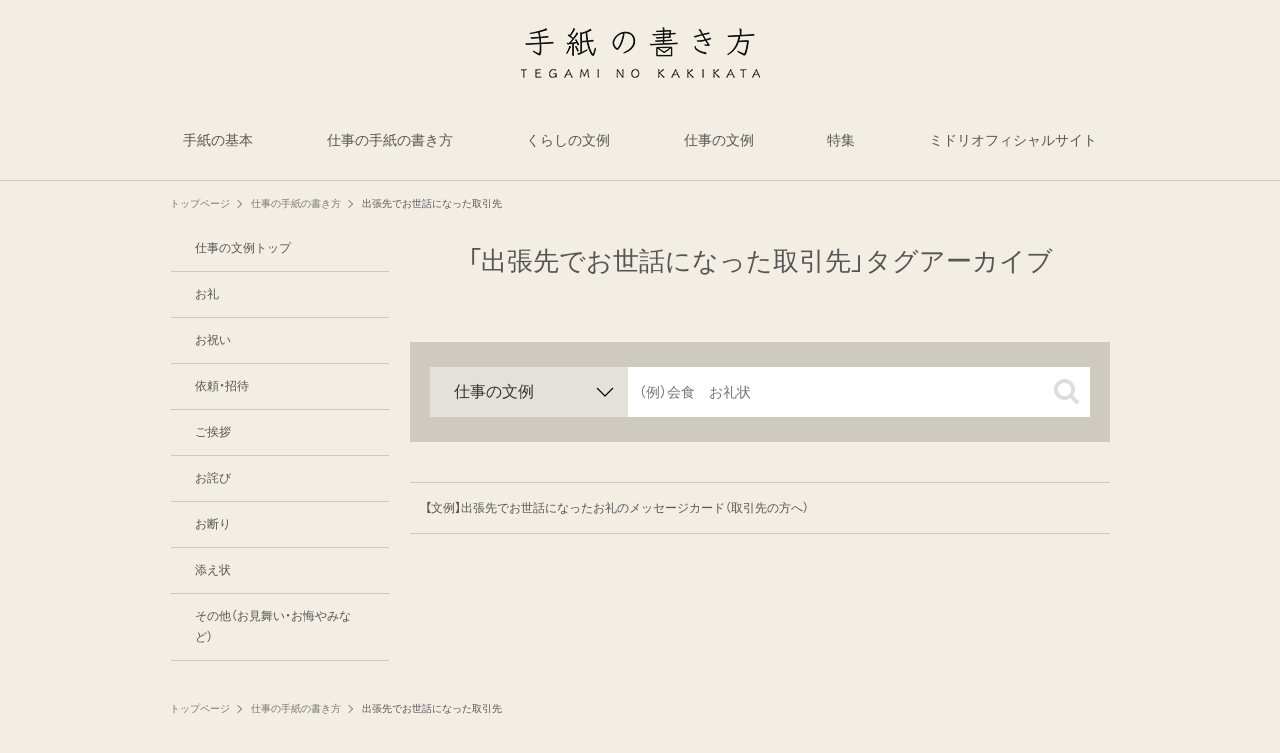

--- FILE ---
content_type: text/html; charset=UTF-8
request_url: https://letter.midori-japan.co.jp/business-tag/%E5%87%BA%E5%BC%B5%E5%85%88%E3%81%A7%E3%81%8A%E4%B8%96%E8%A9%B1%E3%81%AB%E3%81%AA%E3%81%A3%E3%81%9F%E5%8F%96%E5%BC%95%E5%85%88/
body_size: 33718
content:
<!doctype html><html dir="ltr" lang="ja" prefix="og: https://ogp.me/ns#"><head><script data-no-optimize="1">var litespeed_docref=sessionStorage.getItem("litespeed_docref");litespeed_docref&&(Object.defineProperty(document,"referrer",{get:function(){return litespeed_docref}}),sessionStorage.removeItem("litespeed_docref"));</script>  <script type="litespeed/javascript">(function(w,d,s,l,i){w[l]=w[l]||[];w[l].push({'gtm.start':new Date().getTime(),event:'gtm.js'});var f=d.getElementsByTagName(s)[0],j=d.createElement(s),dl=l!='dataLayer'?'&l='+l:'';j.async=!0;j.src='https://www.googletagmanager.com/gtm.js?id='+i+dl;f.parentNode.insertBefore(j,f)})(window,document,'script','dataLayer','GTM-WBGFT7D')</script> <meta charset="utf-8"><style id="litespeed-ccss">ul{box-sizing:border-box}.entry-content{counter-reset:footnotes}:root{--wp--preset--font-size--normal:16px;--wp--preset--font-size--huge:42px}:where(figure){margin:0 0 1em}:root{--wp--preset--aspect-ratio--square:1;--wp--preset--aspect-ratio--4-3:4/3;--wp--preset--aspect-ratio--3-4:3/4;--wp--preset--aspect-ratio--3-2:3/2;--wp--preset--aspect-ratio--2-3:2/3;--wp--preset--aspect-ratio--16-9:16/9;--wp--preset--aspect-ratio--9-16:9/16;--wp--preset--color--black:#000;--wp--preset--color--cyan-bluish-gray:#abb8c3;--wp--preset--color--white:#fff;--wp--preset--color--pale-pink:#f78da7;--wp--preset--color--vivid-red:#cf2e2e;--wp--preset--color--luminous-vivid-orange:#ff6900;--wp--preset--color--luminous-vivid-amber:#fcb900;--wp--preset--color--light-green-cyan:#7bdcb5;--wp--preset--color--vivid-green-cyan:#00d084;--wp--preset--color--pale-cyan-blue:#8ed1fc;--wp--preset--color--vivid-cyan-blue:#0693e3;--wp--preset--color--vivid-purple:#9b51e0;--wp--preset--color--key-color:#cfcac0;--wp--preset--color--red:#e60033;--wp--preset--color--pink:#e95295;--wp--preset--color--purple:#884898;--wp--preset--color--deep:#55295b;--wp--preset--color--indigo:#1e50a2;--wp--preset--color--blue:#0095d9;--wp--preset--color--light-blue:#2ca9e1;--wp--preset--color--cyan:#00a3af;--wp--preset--color--teal:#007b43;--wp--preset--color--green:#3eb370;--wp--preset--color--light-green:#8bc34a;--wp--preset--color--lime:#c3d825;--wp--preset--color--yellow:#ffd900;--wp--preset--color--amber:#ffc107;--wp--preset--color--orange:#f39800;--wp--preset--color--deep-orange:#ea5506;--wp--preset--color--brown:#954e2a;--wp--preset--color--grey:#949495;--wp--preset--color--watery-blue:#f3fafe;--wp--preset--color--watery-yellow:#fff7cc;--wp--preset--color--watery-red:#fdf2f2;--wp--preset--color--watery-green:#ebf8f4;--wp--preset--color--ex-a:#fff;--wp--preset--color--ex-b:#fff;--wp--preset--color--ex-c:#fff;--wp--preset--color--ex-d:#fff;--wp--preset--color--ex-e:#fff;--wp--preset--color--ex-f:#fff;--wp--preset--gradient--vivid-cyan-blue-to-vivid-purple:linear-gradient(135deg,rgba(6,147,227,1) 0%,#9b51e0 100%);--wp--preset--gradient--light-green-cyan-to-vivid-green-cyan:linear-gradient(135deg,#7adcb4 0%,#00d082 100%);--wp--preset--gradient--luminous-vivid-amber-to-luminous-vivid-orange:linear-gradient(135deg,rgba(252,185,0,1) 0%,rgba(255,105,0,1) 100%);--wp--preset--gradient--luminous-vivid-orange-to-vivid-red:linear-gradient(135deg,rgba(255,105,0,1) 0%,#cf2e2e 100%);--wp--preset--gradient--very-light-gray-to-cyan-bluish-gray:linear-gradient(135deg,#eee 0%,#a9b8c3 100%);--wp--preset--gradient--cool-to-warm-spectrum:linear-gradient(135deg,#4aeadc 0%,#9778d1 20%,#cf2aba 40%,#ee2c82 60%,#fb6962 80%,#fef84c 100%);--wp--preset--gradient--blush-light-purple:linear-gradient(135deg,#ffceec 0%,#9896f0 100%);--wp--preset--gradient--blush-bordeaux:linear-gradient(135deg,#fecda5 0%,#fe2d2d 50%,#6b003e 100%);--wp--preset--gradient--luminous-dusk:linear-gradient(135deg,#ffcb70 0%,#c751c0 50%,#4158d0 100%);--wp--preset--gradient--pale-ocean:linear-gradient(135deg,#fff5cb 0%,#b6e3d4 50%,#33a7b5 100%);--wp--preset--gradient--electric-grass:linear-gradient(135deg,#caf880 0%,#71ce7e 100%);--wp--preset--gradient--midnight:linear-gradient(135deg,#020381 0%,#2874fc 100%);--wp--preset--font-size--small:13px;--wp--preset--font-size--medium:20px;--wp--preset--font-size--large:36px;--wp--preset--font-size--x-large:42px;--wp--preset--spacing--20:.44rem;--wp--preset--spacing--30:.67rem;--wp--preset--spacing--40:1rem;--wp--preset--spacing--50:1.5rem;--wp--preset--spacing--60:2.25rem;--wp--preset--spacing--70:3.38rem;--wp--preset--spacing--80:5.06rem;--wp--preset--shadow--natural:6px 6px 9px rgba(0,0,0,.2);--wp--preset--shadow--deep:12px 12px 50px rgba(0,0,0,.4);--wp--preset--shadow--sharp:6px 6px 0px rgba(0,0,0,.2);--wp--preset--shadow--outlined:6px 6px 0px -3px rgba(255,255,255,1),6px 6px rgba(0,0,0,1);--wp--preset--shadow--crisp:6px 6px 0px rgba(0,0,0,1)}:root{--wp--style--global--content-size:840px;--wp--style--global--wide-size:1200px}:where(body){margin:0}:root{--wp--style--block-gap:24px}body{padding-top:0;padding-right:0;padding-bottom:0;padding-left:0}a:where(:not(.wp-element-button)){text-decoration:underline}body,.header{background-position:top center;background-repeat:no-repeat;background-size:100% auto}html{scroll-behavior:smooth}.search-edit,input[type=text],select{padding:11px;border:0 solid #ccc;border-radius:0;font-size:18px;width:100%}.fz-16px{font-size:16px}.fw-400{font-weight:400}.w_100{width:100%}.w_80{width:80%}.t_center{text-align:center}.ff-noto-sans-jp{font-family:YakuHanJP,"Noto Sans JP",sans-serif}*{padding:0;margin:0;box-sizing:border-box;word-wrap:break-word;overflow-wrap:break-word}.container{padding-right:constant(safe-area-inset-right);padding-left:constant(safe-area-inset-left);padding-right:env(safe-area-inset-right);padding-left:env(safe-area-inset-left)}body{font-family:YakuHanJP,"Hiragino Kaku Gothic ProN","Hiragino Sans",Meiryo,sans-serif;font-size:18px;color:#555;line-height:1.8;margin:0;overflow-wrap:break-word;background-color:#f4f5f7;text-size-adjust:100%;-webkit-text-size-adjust:100%;-moz-text-size-adjust:100%;background-attachment:fixed}a{color:#555;text-underline-offset:4px}ul{padding-left:40px}ul{list-style-type:none}.cf:after{clear:both;content:"";display:block}.header-container{position:relative;z-index:100}.header-container-in{padding-bottom:20px;border-bottom:1px solid #cfcac0}.header-container,.main,.sidebar{background-color:#fff}.wrap{width:940px!important;margin:0 auto}.content-in{display:flex;justify-content:space-between;flex-wrap:wrap}.main{width:700px!important;padding:0 0 40px;border:0 solid transparent;border-radius:0;position:relative;background:0 0}.no-scrollable-main .main{height:100%}@media all and (-ms-high-contrast:none){.logo{height:100%}}.btn_01{margin:0 auto 20px auto!important}.btn_01 a{display:flex;justify-content:center;align-items:center;margin:0 auto!important;padding:1em 2em;width:100%;color:#555;font-size:12px;border:1px solid #cfcac0;text-align:center;text-decoration:none}.btn_01 a:after{content:'';width:5px;height:5px;border-top:1px solid #7e7b74;border-right:1px solid #7e7b74;transform:rotate(45deg)}.side_item_one a{display:flex;justify-content:left;align-items:center;margin:0 auto;padding:1em 2em;width:100%;color:#555;font-size:12px;border-bottom:1px solid #cfcac0;text-align:left;text-decoration:none}.active_one{background-color:#e4e1da}.f_clear{clear:both}.clearfix:after{content:"";clear:both;display:block}figure{margin:0}img{max-width:100%;height:auto;width:100%}.header{height:100%;flex-shrink:0}.header-in{display:flex;flex-direction:column;justify-content:center}.logo{text-align:center}.logo-image span,.logo-image a{display:inline-block;max-width:100%}.site-name-text-link{color:#555;text-decoration:none;font-weight:400;padding:0 1em}.site-name-text{font-size:28px}.logo-image{padding:10px 0;font-size:inherit}.cl-slim .navi-in>ul li{height:40px;line-height:40px}.navi{background-color:#fff}.navi .item-label{display:-webkit-box;overflow:hidden;-webkit-line-clamp:1;-webkit-box-orient:vertical}.navi-in a{position:relative}.navi-in .has-icon{position:absolute;right:6px;top:0;display:inline-block;opacity:.7;font-size:11px}.navi-in .menu-pc .has-icon{display:none}.navi-in>ul{padding:0;margin:0;list-style:none;display:flex;flex-wrap:wrap;justify-content:center;text-align:center}.navi-in>ul li{display:block;width:176px;height:60px;line-height:60px;position:relative}.navi-in>ul .sub-menu{display:none;position:absolute;margin:0;min-width:240px;list-style:none;padding:0;background-color:#fafbfc;z-index:99;text-align:left}.navi-in>ul .sub-menu li{line-height:30px;height:30px;width:calc((100% - 40px)/3);margin-right:20px}.navi-in>ul .sub-menu li:nth-of-type(3n+1){margin-right:0}.navi-in>ul .sub-menu li:nth-of-type(1){margin-right:calc(100% - ((100% - 40px)/3))}.navi-in>ul .sub-menu li{margin-top:20px}.navi-in a{color:#555;text-decoration:none;display:block;font-size:14px}.navi-in .sub-menu a{font-size:12px}.main_content{margin:0 auto 60px auto!important;font-size:14px}.item_array{display:flex;flex-wrap:wrap;width:100%;justify-content:space-between!important;margin:0!important;padding-top:0!important}.item_array:after{content:"";display:block;width:calc(100%/2 - 20px);height:0}.item_one{width:calc(100%/2 - 20px);margin-bottom:30px;text-align:center}.item_title{font-size:16px!important;text-align:left!important;padding:5px 0 0!important;margin-bottom:0!important;color:#555!important;background-color:transparent!important;line-height:1.25;font-weight:400}.item_text{font-size:12px;text-align:left;padding:10px 0 20px}h2{background-color:transparent}.bread_icon:after{content:'';width:5px;height:5px;border-top:1px solid #7e7b74;border-right:1px solid #7e7b74;transform:rotate(45deg);display:inline-block;margin:0 10px 0 5px}.bread_icon_last:after{display:none}.breadcrumb{margin:1em .4em;color:#777;font-size:13px;width:100%}.breadcrumb a{text-decoration:none;color:#777}.copy-info{display:none;padding:1em 2em;color:#fff;border-radius:8px;position:fixed;top:50%;left:50%;transform:translate(-50%,-50%);background-color:#333;opacity:.7;box-shadow:0 4px 8px #777;z-index:2}.content{margin-top:24px}.entry-title{font-size:26px;margin:16px 0;line-height:1.3}.entry-content{margin-top:0;margin-bottom:3em;font-size:14px}.entry-content>*{line-height:2}.article{margin-bottom:2em}.article h1,.article h2{line-height:1.25;font-weight:400;font-size:26px}.sidebar{width:220px!important;border:1px solid transparent;padding:0;border-radius:0;background-color:transparent;position:sticky;top:24px}.no-scrollable-sidebar .sidebar{height:100%}.sidebar-left .content-in{flex-direction:row-reverse}.mobile-menu-buttons{background:#fff;box-shadow:0 0 5px #a9a9a9;font-size:19px;position:fixed;bottom:0;left:0;right:0;z-index:2;padding:0;margin:0;list-style:none;display:none;align-items:center;line-height:1.4;min-height:50px}.mobile-menu-buttons .menu-icon{text-align:center;width:100%;display:block}.mobile-menu-buttons .menu-caption{font-size:9px;text-align:center;opacity:.8;display:block}.mobile-menu-buttons .menu-button{position:relative;width:10vw}.mobile-menu-buttons .menu-button>a{display:block;color:#333;text-decoration:none}.logo-menu-button{text-align:center;font-weight:900;line-height:50px;min-width:200px;overflow:hidden}.logo-menu-button img{max-height:44px;display:block;margin:0 auto}#search-menu-close{display:none;position:fixed;z-index:99;top:0;left:0;width:100%;height:100%;background:#000}.menu-content{overflow:auto;position:fixed;top:max(50px,calc(13.334vw + 2px));z-index:9999;width:100%;height:100%;background:#fff;opacity:0;overflow:scroll;-webkit-overflow-scrolling:touch}.menu-content .menu-drawer{padding:0 0 13.6vw}.navi-menu-content{left:0;height:0}.search-menu-content{position:fixed;top:40%;z-index:99;width:90%;left:5%;right:5%;-webkit-transform:translateY(900%);transform:translateY(900%);opacity:0}.search-menu-content .search-edit{width:100%}.menu-drawer{background-color:#f3eee4;min-height:calc(100vh - 13.6vw)}.menu-drawer ul{list-style:none}.menu-drawer li{background-color:#f3eee4;display:block;line-height:13.334vw;border-top:2px solid #cfcac0}ul.menu-drawer>li:first-of-type{border-top:none}ul.menu-drawer>li:last-of-type{border-bottom:2px solid #cfcac0}.menu-drawer li>*{padding:0 6.67vw}ul.menu-drawer>li>a{position:relative}ul.menu-drawer>li.menu-item-has-children>a:after{background-image:url('/wp-content/themes/dpletter/images/expand_more.svg');background-size:contain;content:"";display:block;position:absolute;right:3.3vw;width:11.2vw;top:calc(50% - 5.6vw);height:11.2vw}ul.menu-drawer li ul.sub-menu{display:none;padding:0}.menu-drawer li ul li{border-top:none}.menu-drawer a{color:#333;display:block;font-size:3.467vw;text-decoration:none}.menu-drawer .sub-menu{display:none;padding-left:20px}.footer_breadcrumb{text-align:left;border-bottom:1px solid #cfcac0;width:100%;padding:0;margin:40px 0}#breadcrumb_bottom_menu{display:none}#breadcrumb_bottom_menu ul.menu-drawer{min-height:auto}#breadcrumb_bottom_menu ul.menu-drawer li{border-width:1px}#breadcrumb_bottom_menu ul.menu-drawer>li:first-of-type{border-top:1px solid #cfcac0}#breadcrumb_bottom_menu ul.menu-drawer>li:last-of-type{border-bottom:none}.go-to-top{position:fixed;display:none;right:10px;bottom:10px;z-index:100}.go-to-top-button{background-color:#fff;background-image:url('/wp-content/themes/dpletter/images/expand_less.svg');background-position:center center;color:#333;text-decoration:none;display:flex;justify-content:center;align-items:center;width:50px;height:50px;text-align:center;line-height:1;font-size:22px}.go-to-top-button span:before{content:none}.search-box{margin:0;position:relative}.search-edit{font-family:inherit}#search-menu-content .search-edit{font-size:16px}.search-submit{position:absolute;right:3px;top:10px;font-size:20px;border:none;color:#ddd;padding:0 8px;background-color:rgba(255,255,255,0)}.search_area{padding:25px 20px;background:#cfcac0;margin-bottom:40px!important}.selectdiv{position:relative;float:left;width:30%;margin:0;padding:0;background:#e4e1da}.inputdiv{float:right;width:70%}select::-ms-expand{display:none}.selectdiv:after{background-image:url('/wp-content/themes/dpletter/images/expand_less.svg');background-position:center center;background-size:38px;content:'';position:absolute;-webkit-transform:rotate(180deg);-moz-transform:rotate(180deg);-ms-transform:rotate(180deg);transform:rotate(180deg);top:calc(50% - 5px);height:10px;right:4px;width:38px}.selectdiv select{-webkit-appearance:none;-moz-appearance:none;appearance:none;display:block;width:100%;max-width:320px;height:50px;float:right;margin:0;padding:0 24px;font-size:16px;line-height:1.75;color:#333;background-color:#e4e1da;background-image:none;border:0 solid #e4e1da;-ms-word-break:normal;word-break:normal}form.search-box:after{content:"";clear:both;display:block}input.search-edit{font-size:14px;height:50px}button.search-submit{font-size:27px;top:calc(50% - 16.5px)}:root{- -easing:cubic-bezier(.2,1,.2,1);-easing- -transition:.8s var(- -easing);-transition- -box-shadow:0 0 30px #fff-box-shadow}.display-none{display:none}option{padding:12px}.main{z-index:0}.breadcrumb{margin:-1em 0 1.2em!important;color:#555!important;font-size:10px!important;width:100%}h1.entry-title{text-align:center!important;margin-bottom:60px;line-height:1.6}ul{padding-left:0}.item_one{padding:0!important}.item_title{line-height:1.5!important}#navi .navi-in>ul{position:relative}#navi .navi-in>ul>li{flex-grow:1;position:static}#navi .navi-in>ul>li>ul.sub-menu{position:absolute;left:0}#navi .navi-in>ul>li>ul.sub-menu .item-label{padding-left:6px;padding-right:6px}#navi .navi-in .menu-pc a{border-bottom:1px solid #cfcac0}#navi .navi-in>ul.menu-pc>li>a{padding:0 1.68em;padding-bottom:20px}#navi .navi-in>ul.menu-pc>li:first-of-type>a{padding-left:0}#navi .navi-in>ul.menu-pc>li:last-of-type>a{padding-right:0}@media screen and (max-width:939px){.wrap{width:100%!important;margin:0 auto;padding-left:10px;padding-right:10px}.sidebar{width:25%!important;margin-left:0!important;margin-right:0!important;padding-left:0!important;padding-right:10px!important}.main{width:75%!important;margin-left:0!important;margin-right:0!important;padding-left:0!important;padding-right:0!important}#navi .navi-in>ul>li{flex-grow:0}#navi .navi-in>ul.menu-pc>li>a{padding:0 10px;padding-bottom:20px}}@media screen and (max-width:768px){.content{margin-top:0}.breadcrumb{margin:0 0 1.2em!important;width:100%;padding:0 10px 0 0;overflow-x:scroll;white-space:nowrap;font-size:10px!important}.content-in{display:block}main.main,div.sidebar{display:block;margin:10px;width:auto}.header{background-size:cover}.mobile-menu-buttons{display:flex;align-items:stretch}.mobile-header-menu-buttons{align-items:center;background-color:#f3eee4;border-bottom:2px solid #cfcac0;top:0;bottom:auto;justify-content:space-around;height:calc(13.334vw + 2px);min-height:50px;z-index:3;box-shadow:none}.mobile-header-menu-buttons .navi-menu-button{order:2;z-index:100}.mobile-header-menu-buttons .navi-menu-button .menu-icon{padding:3.9vw 1.5vw}.mobile-header-menu-buttons .navi-menu-button .origin-bars:after,.mobile-header-menu-buttons .navi-menu-button .origin-bars:before{background:#111;content:"";display:block;height:2px;width:100%}.mobile-header-menu-buttons .navi-menu-button .origin-bars:after{margin-top:2.4vw}.mobile-header-menu-buttons .logo-menu-button{order:1}.mobile-header-menu-buttons .logo-menu-button img{max-width:none;height:5.8vw;width:auto;max-height:100%}.mobile-header-menu-buttons .search-menu-button{display:none}.menu-drawer a{color:#333;display:block;font-size:2.467vw;text-decoration:none}.no-mobile-sidebar .sidebar,.no-mobile-header-logo #header .logo-header{display:none}.main{width:100%!important}.mblt-header-mobile-buttons{margin-top:calc(13.6vw - 1px)}.navi-in .menu-pc{display:none}.no-mobile-header-logo .header .header-in{min-height:auto}.header-container-in{padding-bottom:0}.wrap{width:auto!important}.header div.header-in{min-height:auto}#header .site-name-text{font-size:22px}}@media screen and (max-width:480px){.mobile-header-menu-buttons{align-items:center;background-color:#f3eee4;border-bottom:2px solid #cfcac0;top:0;bottom:auto;justify-content:space-around;height:calc(13.334vw + 2px);min-height:50px;z-index:3;box-shadow:none}.mobile-header-menu-buttons .navi-menu-button .menu-icon{padding:3.9vw 1.5vw}.mobile-header-menu-buttons .logo-menu-button img{max-width:none;height:6.8vw;width:auto;max-height:100%}.menu-drawer a{color:#333;display:block;font-size:3.467vw;text-decoration:none}.menu-drawer li{background-color:#f3eee4;display:block;line-height:13.334vw;border-top:2px solid #cfcac0}ul.menu-drawer>li.menu-item-has-children>a:after{background-image:url('/wp-content/themes/dpletter/images/expand_more.svg');background-size:contain;content:"";display:block;position:absolute;right:3.3vw;width:11.2vw;top:calc(50% - 5.6vw);height:11.2vw}.footer_breadcrumb{margin-left:-10px;margin-right:-10px;width:calc(100% + 20px)}#breadcrumb_bottom_menu{display:block}main.main,div.sidebar{display:block;margin:10px;width:auto}.item_array{display:flex;flex-wrap:wrap;width:100%;justify-content:space-between!important;margin:0!important;padding-top:0!important}.entry-content{margin-bottom:0!important}.article{margin-bottom:0}.main{width:100%!important;margin:10px 0!important}.sidebar-left .main{margin:0!important}.breadcrumb{margin:1.2em 0!important;padding:0 10px 10px!important;width:100%;overflow-x:scroll;white-space:nowrap;font-size:10px!important}h1.entry-title{padding:0;margin:40px 0;font-size:24px}h2{font-size:24px}.main_content.w_80{width:100%}.item_one{width:100%}.search_area{width:100vw;margin:0 calc(50% - 50vw) 40px calc(50% - 50vw)!important;padding:20px 25px}.search_area .selectdiv{width:calc(550%/13)}.search_area .selectdiv:after{right:0}.search_area .selectdiv select{font-size:15px;line-height:1;padding:0 10px;height:40px}.search_area .inputdiv{font-size:12px;width:calc(750%/13)}.search_area .inputdiv input.search-edit{height:40px}.search_area .inputdiv button.search-submit{font-size:24px;top:calc(50% - 16px);right:0}.entry-title,.article h2{padding:0}h2{font-size:20px}.entry-title,.article h2{padding:.6em}.entry-title,.article h2{font-size:20px;padding:.6em 0}.entry-title{margin:0;margin-bottom:6px}body{font-size:16px}#header .site-name-text{font-size:18px}}body.public-page{background-color:#f3eee4}.header .header-in{min-height:120px}#header-container,#header-container .navi,#navi .navi-in>.menu-header .sub-menu{background-color:#f3eee4}.header,.header .site-name-text,#navi .navi-in a{color:#fff}.header,.header .site-name-text,#navi .navi-in a{color:#555}.header{background-color:#f3eee4}.header,.header .site-name-text{color:#555}#header-container .navi,#navi .navi-in>.menu-header .sub-menu{background-color:#f3eee4}#navi .navi-in a{color:#fff}#navi .navi-in a{color:#555}.main{width:860px}.sidebar{width:260px}.wrap{width:1140px}@media screen and (max-width:1164px){.wrap{width:auto}.main,.sidebar,.sidebar-left .main,.sidebar-left .sidebar{margin:0 .5%}.main{width:67.4%}.sidebar{padding:1.5%;width:30%}}.logo-header img{height:51px;width:auto}.logo-header img{width:239px;height:auto}#navi .navi-in>ul>li{width:auto}#navi .navi-in>ul>li>a{padding:0 1.4em}.entry-content>*{line-height:1.8}@media screen and (max-width:480px){.body,.menu-content{font-size:16px}}.fa{display:inline-block;font:normal normal normal 14px/1 FontAwesome;font-size:inherit;text-rendering:auto;-webkit-font-smoothing:antialiased;-moz-osx-font-smoothing:grayscale}.fa-search:before{content:"\f002"}.fa-angle-double-up:before{content:"\f102"}.fa-angle-down:before{content:"\f107"}</style><link rel="preload" data-asynced="1" data-optimized="2" as="style" onload="this.onload=null;this.rel='stylesheet'" href="https://letter.midori-japan.co.jp/wp-content/litespeed/css/f521ef030671760b5530c033a10d2741.css?ver=51316" /><script data-optimized="1" type="litespeed/javascript" data-src="https://letter.midori-japan.co.jp/wp-content/plugins/litespeed-cache/assets/js/css_async.min.js"></script> <meta name="viewport" content="width=device-width, initial-scale=1.0, viewport-fit=cover"><meta name="referrer" content="no-referrer-when-downgrade"><meta name="format-detection" content="telephone=no"><link rel="preconnect dns-prefetch" href="//www.googletagmanager.com"><link rel="preconnect dns-prefetch" href="//www.google-analytics.com"><link rel="preconnect dns-prefetch" href="//ajax.googleapis.com"><link rel="preconnect dns-prefetch" href="//cdnjs.cloudflare.com"><link rel="preconnect dns-prefetch" href="//pagead2.googlesyndication.com"><link rel="preconnect dns-prefetch" href="//googleads.g.doubleclick.net"><link rel="preconnect dns-prefetch" href="//tpc.googlesyndication.com"><link rel="preconnect dns-prefetch" href="//ad.doubleclick.net"><link rel="preconnect dns-prefetch" href="//www.gstatic.com"><link rel="preconnect dns-prefetch" href="//cse.google.com"><link rel="preconnect dns-prefetch" href="//fonts.gstatic.com"><link rel="preconnect dns-prefetch" href="//fonts.googleapis.com"><link rel="preconnect dns-prefetch" href="//cms.quantserve.com"><link rel="preconnect dns-prefetch" href="//secure.gravatar.com"><link rel="preconnect dns-prefetch" href="//cdn.syndication.twimg.com"><link rel="preconnect dns-prefetch" href="//cdn.jsdelivr.net"><link rel="preconnect dns-prefetch" href="//images-fe.ssl-images-amazon.com"><link rel="preconnect dns-prefetch" href="//completion.amazon.com"><link rel="preconnect dns-prefetch" href="//m.media-amazon.com"><link rel="preconnect dns-prefetch" href="//i.moshimo.com"><link rel="preconnect dns-prefetch" href="//aml.valuecommerce.com"><link rel="preconnect dns-prefetch" href="//dalc.valuecommerce.com"><link rel="preconnect dns-prefetch" href="//dalb.valuecommerce.com"><link data-asynced="1" as="style" onload="this.onload=null;this.rel='stylesheet'"  rel="preload" href="https://cdn.jsdelivr.net/npm/yakuhanjp@3.4.1/dist/css/yakuhanjp.min.css"><link rel="preload" as="font" type="font/woff" href="https://letter.midori-japan.co.jp/wp-content/themes/dpletter/webfonts/icomoon/fonts/icomoon.woff" crossorigin><link rel="preload" as="font" type="font/woff2" href="https://letter.midori-japan.co.jp/wp-content/themes/dpletter/webfonts/fontawesome/fonts/fontawesome-webfont.woff2?v=4.7.0" crossorigin><title>出張先でお世話になった取引先 | 手紙の書き方</title><meta name="robots" content="max-image-preview:large" /><link rel="canonical" href="https://letter.midori-japan.co.jp/business-tag/%e5%87%ba%e5%bc%b5%e5%85%88%e3%81%a7%e3%81%8a%e4%b8%96%e8%a9%b1%e3%81%ab%e3%81%aa%e3%81%a3%e3%81%9f%e5%8f%96%e5%bc%95%e5%85%88/" /><meta name="generator" content="All in One SEO (AIOSEO) 4.7.1.1" /> <script type="application/ld+json" class="aioseo-schema">{"@context":"https:\/\/schema.org","@graph":[{"@type":"BreadcrumbList","@id":"https:\/\/letter.midori-japan.co.jp\/business-tag\/%E5%87%BA%E5%BC%B5%E5%85%88%E3%81%A7%E3%81%8A%E4%B8%96%E8%A9%B1%E3%81%AB%E3%81%AA%E3%81%A3%E3%81%9F%E5%8F%96%E5%BC%95%E5%85%88\/#breadcrumblist","itemListElement":[{"@type":"ListItem","@id":"https:\/\/letter.midori-japan.co.jp\/#listItem","position":1,"name":"\u5bb6","item":"https:\/\/letter.midori-japan.co.jp\/","nextItem":"https:\/\/letter.midori-japan.co.jp\/business-tag\/%e5%87%ba%e5%bc%b5%e5%85%88%e3%81%a7%e3%81%8a%e4%b8%96%e8%a9%b1%e3%81%ab%e3%81%aa%e3%81%a3%e3%81%9f%e5%8f%96%e5%bc%95%e5%85%88\/#listItem"},{"@type":"ListItem","@id":"https:\/\/letter.midori-japan.co.jp\/business-tag\/%e5%87%ba%e5%bc%b5%e5%85%88%e3%81%a7%e3%81%8a%e4%b8%96%e8%a9%b1%e3%81%ab%e3%81%aa%e3%81%a3%e3%81%9f%e5%8f%96%e5%bc%95%e5%85%88\/#listItem","position":2,"name":"\u51fa\u5f35\u5148\u3067\u304a\u4e16\u8a71\u306b\u306a\u3063\u305f\u53d6\u5f15\u5148","previousItem":"https:\/\/letter.midori-japan.co.jp\/#listItem"}]},{"@type":"CollectionPage","@id":"https:\/\/letter.midori-japan.co.jp\/business-tag\/%E5%87%BA%E5%BC%B5%E5%85%88%E3%81%A7%E3%81%8A%E4%B8%96%E8%A9%B1%E3%81%AB%E3%81%AA%E3%81%A3%E3%81%9F%E5%8F%96%E5%BC%95%E5%85%88\/#collectionpage","url":"https:\/\/letter.midori-japan.co.jp\/business-tag\/%E5%87%BA%E5%BC%B5%E5%85%88%E3%81%A7%E3%81%8A%E4%B8%96%E8%A9%B1%E3%81%AB%E3%81%AA%E3%81%A3%E3%81%9F%E5%8F%96%E5%BC%95%E5%85%88\/","name":"\u51fa\u5f35\u5148\u3067\u304a\u4e16\u8a71\u306b\u306a\u3063\u305f\u53d6\u5f15\u5148 | \u624b\u7d19\u306e\u66f8\u304d\u65b9","inLanguage":"ja","isPartOf":{"@id":"https:\/\/letter.midori-japan.co.jp\/#website"},"breadcrumb":{"@id":"https:\/\/letter.midori-japan.co.jp\/business-tag\/%E5%87%BA%E5%BC%B5%E5%85%88%E3%81%A7%E3%81%8A%E4%B8%96%E8%A9%B1%E3%81%AB%E3%81%AA%E3%81%A3%E3%81%9F%E5%8F%96%E5%BC%95%E5%85%88\/#breadcrumblist"}},{"@type":"Organization","@id":"https:\/\/letter.midori-japan.co.jp\/#organization","name":"\u30df\u30c9\u30ea\u624b\u7d19\u306e\u66f8\u304d\u65b9","url":"https:\/\/letter.midori-japan.co.jp\/"},{"@type":"WebSite","@id":"https:\/\/letter.midori-japan.co.jp\/#website","url":"https:\/\/letter.midori-japan.co.jp\/","name":"\u30df\u30c9\u30ea\u624b\u7d19\u306e\u66f8\u304d\u65b9","inLanguage":"ja","publisher":{"@id":"https:\/\/letter.midori-japan.co.jp\/#organization"}}]}</script> <meta property="og:type" content="website"><meta property="og:description" content=""><meta property="og:title" content="出張先でお世話になった取引先 | 手紙の書き方"><meta property="og:url" content="https://letter.midori-japan.co.jp/business-tag/%E5%87%BA%E5%BC%B5%E5%85%88%E3%81%A7%E3%81%8A%E4%B8%96%E8%A9%B1%E3%81%AB%E3%81%AA%E3%81%A3%E3%81%9F%E5%8F%96%E5%BC%95%E5%85%88/"><meta property="og:image" content="https://letter.midori-japan.co.jp/wp-content/uploads/2023/02/common_noimg.jpg"><meta property="og:site_name" content="手紙の書き方"><meta property="og:locale" content="ja_JP"><meta property="article:published_time" content="2023-02-23T16:53:31+09:00" /><meta property="article:modified_time" content="2023-03-13T17:53:12+09:00" /><meta name="twitter:card" content="summary_large_image"><meta property="twitter:description" content=""><meta property="twitter:title" content="出張先でお世話になった取引先 | 手紙の書き方"><meta property="twitter:url" content="https://letter.midori-japan.co.jp/business-tag/%E5%87%BA%E5%BC%B5%E5%85%88%E3%81%A7%E3%81%8A%E4%B8%96%E8%A9%B1%E3%81%AB%E3%81%AA%E3%81%A3%E3%81%9F%E5%8F%96%E5%BC%95%E5%85%88/"><meta name="twitter:image" content="https://letter.midori-japan.co.jp/wp-content/uploads/2023/02/common_noimg.jpg"><meta name="twitter:domain" content="letter.midori-japan.co.jp"><link rel='dns-prefetch' href='//ajax.googleapis.com' /><link rel='dns-prefetch' href='//cdnjs.cloudflare.com' /><link rel='dns-prefetch' href='//fonts.googleapis.com' /><link rel="alternate" type="application/rss+xml" title="手紙の書き方 &raquo; フィード" href="https://letter.midori-japan.co.jp/feed/" /><link rel="alternate" type="application/rss+xml" title="手紙の書き方 &raquo; コメントフィード" href="https://letter.midori-japan.co.jp/comments/feed/" /><link rel="alternate" type="application/rss+xml" title="手紙の書き方 &raquo; 出張先でお世話になった取引先 仕事の文例のタグ のフィード" href="https://letter.midori-japan.co.jp/business-tag/%e5%87%ba%e5%bc%b5%e5%85%88%e3%81%a7%e3%81%8a%e4%b8%96%e8%a9%b1%e3%81%ab%e3%81%aa%e3%81%a3%e3%81%9f%e5%8f%96%e5%bc%95%e5%85%88/feed/" /><style id='global-styles-inline-css'>:root{--wp--preset--aspect-ratio--square: 1;--wp--preset--aspect-ratio--4-3: 4/3;--wp--preset--aspect-ratio--3-4: 3/4;--wp--preset--aspect-ratio--3-2: 3/2;--wp--preset--aspect-ratio--2-3: 2/3;--wp--preset--aspect-ratio--16-9: 16/9;--wp--preset--aspect-ratio--9-16: 9/16;--wp--preset--color--black: #000000;--wp--preset--color--cyan-bluish-gray: #abb8c3;--wp--preset--color--white: #ffffff;--wp--preset--color--pale-pink: #f78da7;--wp--preset--color--vivid-red: #cf2e2e;--wp--preset--color--luminous-vivid-orange: #ff6900;--wp--preset--color--luminous-vivid-amber: #fcb900;--wp--preset--color--light-green-cyan: #7bdcb5;--wp--preset--color--vivid-green-cyan: #00d084;--wp--preset--color--pale-cyan-blue: #8ed1fc;--wp--preset--color--vivid-cyan-blue: #0693e3;--wp--preset--color--vivid-purple: #9b51e0;--wp--preset--color--key-color: #cfcac0;--wp--preset--color--red: #e60033;--wp--preset--color--pink: #e95295;--wp--preset--color--purple: #884898;--wp--preset--color--deep: #55295b;--wp--preset--color--indigo: #1e50a2;--wp--preset--color--blue: #0095d9;--wp--preset--color--light-blue: #2ca9e1;--wp--preset--color--cyan: #00a3af;--wp--preset--color--teal: #007b43;--wp--preset--color--green: #3eb370;--wp--preset--color--light-green: #8bc34a;--wp--preset--color--lime: #c3d825;--wp--preset--color--yellow: #ffd900;--wp--preset--color--amber: #ffc107;--wp--preset--color--orange: #f39800;--wp--preset--color--deep-orange: #ea5506;--wp--preset--color--brown: #954e2a;--wp--preset--color--grey: #949495;--wp--preset--color--watery-blue: #f3fafe;--wp--preset--color--watery-yellow: #fff7cc;--wp--preset--color--watery-red: #fdf2f2;--wp--preset--color--watery-green: #ebf8f4;--wp--preset--color--ex-a: #ffffff;--wp--preset--color--ex-b: #ffffff;--wp--preset--color--ex-c: #ffffff;--wp--preset--color--ex-d: #ffffff;--wp--preset--color--ex-e: #ffffff;--wp--preset--color--ex-f: #ffffff;--wp--preset--gradient--vivid-cyan-blue-to-vivid-purple: linear-gradient(135deg,rgba(6,147,227,1) 0%,rgb(155,81,224) 100%);--wp--preset--gradient--light-green-cyan-to-vivid-green-cyan: linear-gradient(135deg,rgb(122,220,180) 0%,rgb(0,208,130) 100%);--wp--preset--gradient--luminous-vivid-amber-to-luminous-vivid-orange: linear-gradient(135deg,rgba(252,185,0,1) 0%,rgba(255,105,0,1) 100%);--wp--preset--gradient--luminous-vivid-orange-to-vivid-red: linear-gradient(135deg,rgba(255,105,0,1) 0%,rgb(207,46,46) 100%);--wp--preset--gradient--very-light-gray-to-cyan-bluish-gray: linear-gradient(135deg,rgb(238,238,238) 0%,rgb(169,184,195) 100%);--wp--preset--gradient--cool-to-warm-spectrum: linear-gradient(135deg,rgb(74,234,220) 0%,rgb(151,120,209) 20%,rgb(207,42,186) 40%,rgb(238,44,130) 60%,rgb(251,105,98) 80%,rgb(254,248,76) 100%);--wp--preset--gradient--blush-light-purple: linear-gradient(135deg,rgb(255,206,236) 0%,rgb(152,150,240) 100%);--wp--preset--gradient--blush-bordeaux: linear-gradient(135deg,rgb(254,205,165) 0%,rgb(254,45,45) 50%,rgb(107,0,62) 100%);--wp--preset--gradient--luminous-dusk: linear-gradient(135deg,rgb(255,203,112) 0%,rgb(199,81,192) 50%,rgb(65,88,208) 100%);--wp--preset--gradient--pale-ocean: linear-gradient(135deg,rgb(255,245,203) 0%,rgb(182,227,212) 50%,rgb(51,167,181) 100%);--wp--preset--gradient--electric-grass: linear-gradient(135deg,rgb(202,248,128) 0%,rgb(113,206,126) 100%);--wp--preset--gradient--midnight: linear-gradient(135deg,rgb(2,3,129) 0%,rgb(40,116,252) 100%);--wp--preset--font-size--small: 13px;--wp--preset--font-size--medium: 20px;--wp--preset--font-size--large: 36px;--wp--preset--font-size--x-large: 42px;--wp--preset--spacing--20: 0.44rem;--wp--preset--spacing--30: 0.67rem;--wp--preset--spacing--40: 1rem;--wp--preset--spacing--50: 1.5rem;--wp--preset--spacing--60: 2.25rem;--wp--preset--spacing--70: 3.38rem;--wp--preset--spacing--80: 5.06rem;--wp--preset--shadow--natural: 6px 6px 9px rgba(0, 0, 0, 0.2);--wp--preset--shadow--deep: 12px 12px 50px rgba(0, 0, 0, 0.4);--wp--preset--shadow--sharp: 6px 6px 0px rgba(0, 0, 0, 0.2);--wp--preset--shadow--outlined: 6px 6px 0px -3px rgba(255, 255, 255, 1), 6px 6px rgba(0, 0, 0, 1);--wp--preset--shadow--crisp: 6px 6px 0px rgba(0, 0, 0, 1);}:root { --wp--style--global--content-size: 840px;--wp--style--global--wide-size: 1200px; }:where(body) { margin: 0; }.wp-site-blocks > .alignleft { float: left; margin-right: 2em; }.wp-site-blocks > .alignright { float: right; margin-left: 2em; }.wp-site-blocks > .aligncenter { justify-content: center; margin-left: auto; margin-right: auto; }:where(.wp-site-blocks) > * { margin-block-start: 24px; margin-block-end: 0; }:where(.wp-site-blocks) > :first-child { margin-block-start: 0; }:where(.wp-site-blocks) > :last-child { margin-block-end: 0; }:root { --wp--style--block-gap: 24px; }:root :where(.is-layout-flow) > :first-child{margin-block-start: 0;}:root :where(.is-layout-flow) > :last-child{margin-block-end: 0;}:root :where(.is-layout-flow) > *{margin-block-start: 24px;margin-block-end: 0;}:root :where(.is-layout-constrained) > :first-child{margin-block-start: 0;}:root :where(.is-layout-constrained) > :last-child{margin-block-end: 0;}:root :where(.is-layout-constrained) > *{margin-block-start: 24px;margin-block-end: 0;}:root :where(.is-layout-flex){gap: 24px;}:root :where(.is-layout-grid){gap: 24px;}.is-layout-flow > .alignleft{float: left;margin-inline-start: 0;margin-inline-end: 2em;}.is-layout-flow > .alignright{float: right;margin-inline-start: 2em;margin-inline-end: 0;}.is-layout-flow > .aligncenter{margin-left: auto !important;margin-right: auto !important;}.is-layout-constrained > .alignleft{float: left;margin-inline-start: 0;margin-inline-end: 2em;}.is-layout-constrained > .alignright{float: right;margin-inline-start: 2em;margin-inline-end: 0;}.is-layout-constrained > .aligncenter{margin-left: auto !important;margin-right: auto !important;}.is-layout-constrained > :where(:not(.alignleft):not(.alignright):not(.alignfull)){max-width: var(--wp--style--global--content-size);margin-left: auto !important;margin-right: auto !important;}.is-layout-constrained > .alignwide{max-width: var(--wp--style--global--wide-size);}body .is-layout-flex{display: flex;}.is-layout-flex{flex-wrap: wrap;align-items: center;}.is-layout-flex > :is(*, div){margin: 0;}body .is-layout-grid{display: grid;}.is-layout-grid > :is(*, div){margin: 0;}body{padding-top: 0px;padding-right: 0px;padding-bottom: 0px;padding-left: 0px;}a:where(:not(.wp-element-button)){text-decoration: underline;}:root :where(.wp-element-button, .wp-block-button__link){background-color: #32373c;border-width: 0;color: #fff;font-family: inherit;font-size: inherit;line-height: inherit;padding: calc(0.667em + 2px) calc(1.333em + 2px);text-decoration: none;}.has-black-color{color: var(--wp--preset--color--black) !important;}.has-cyan-bluish-gray-color{color: var(--wp--preset--color--cyan-bluish-gray) !important;}.has-white-color{color: var(--wp--preset--color--white) !important;}.has-pale-pink-color{color: var(--wp--preset--color--pale-pink) !important;}.has-vivid-red-color{color: var(--wp--preset--color--vivid-red) !important;}.has-luminous-vivid-orange-color{color: var(--wp--preset--color--luminous-vivid-orange) !important;}.has-luminous-vivid-amber-color{color: var(--wp--preset--color--luminous-vivid-amber) !important;}.has-light-green-cyan-color{color: var(--wp--preset--color--light-green-cyan) !important;}.has-vivid-green-cyan-color{color: var(--wp--preset--color--vivid-green-cyan) !important;}.has-pale-cyan-blue-color{color: var(--wp--preset--color--pale-cyan-blue) !important;}.has-vivid-cyan-blue-color{color: var(--wp--preset--color--vivid-cyan-blue) !important;}.has-vivid-purple-color{color: var(--wp--preset--color--vivid-purple) !important;}.has-key-color-color{color: var(--wp--preset--color--key-color) !important;}.has-red-color{color: var(--wp--preset--color--red) !important;}.has-pink-color{color: var(--wp--preset--color--pink) !important;}.has-purple-color{color: var(--wp--preset--color--purple) !important;}.has-deep-color{color: var(--wp--preset--color--deep) !important;}.has-indigo-color{color: var(--wp--preset--color--indigo) !important;}.has-blue-color{color: var(--wp--preset--color--blue) !important;}.has-light-blue-color{color: var(--wp--preset--color--light-blue) !important;}.has-cyan-color{color: var(--wp--preset--color--cyan) !important;}.has-teal-color{color: var(--wp--preset--color--teal) !important;}.has-green-color{color: var(--wp--preset--color--green) !important;}.has-light-green-color{color: var(--wp--preset--color--light-green) !important;}.has-lime-color{color: var(--wp--preset--color--lime) !important;}.has-yellow-color{color: var(--wp--preset--color--yellow) !important;}.has-amber-color{color: var(--wp--preset--color--amber) !important;}.has-orange-color{color: var(--wp--preset--color--orange) !important;}.has-deep-orange-color{color: var(--wp--preset--color--deep-orange) !important;}.has-brown-color{color: var(--wp--preset--color--brown) !important;}.has-grey-color{color: var(--wp--preset--color--grey) !important;}.has-watery-blue-color{color: var(--wp--preset--color--watery-blue) !important;}.has-watery-yellow-color{color: var(--wp--preset--color--watery-yellow) !important;}.has-watery-red-color{color: var(--wp--preset--color--watery-red) !important;}.has-watery-green-color{color: var(--wp--preset--color--watery-green) !important;}.has-ex-a-color{color: var(--wp--preset--color--ex-a) !important;}.has-ex-b-color{color: var(--wp--preset--color--ex-b) !important;}.has-ex-c-color{color: var(--wp--preset--color--ex-c) !important;}.has-ex-d-color{color: var(--wp--preset--color--ex-d) !important;}.has-ex-e-color{color: var(--wp--preset--color--ex-e) !important;}.has-ex-f-color{color: var(--wp--preset--color--ex-f) !important;}.has-black-background-color{background-color: var(--wp--preset--color--black) !important;}.has-cyan-bluish-gray-background-color{background-color: var(--wp--preset--color--cyan-bluish-gray) !important;}.has-white-background-color{background-color: var(--wp--preset--color--white) !important;}.has-pale-pink-background-color{background-color: var(--wp--preset--color--pale-pink) !important;}.has-vivid-red-background-color{background-color: var(--wp--preset--color--vivid-red) !important;}.has-luminous-vivid-orange-background-color{background-color: var(--wp--preset--color--luminous-vivid-orange) !important;}.has-luminous-vivid-amber-background-color{background-color: var(--wp--preset--color--luminous-vivid-amber) !important;}.has-light-green-cyan-background-color{background-color: var(--wp--preset--color--light-green-cyan) !important;}.has-vivid-green-cyan-background-color{background-color: var(--wp--preset--color--vivid-green-cyan) !important;}.has-pale-cyan-blue-background-color{background-color: var(--wp--preset--color--pale-cyan-blue) !important;}.has-vivid-cyan-blue-background-color{background-color: var(--wp--preset--color--vivid-cyan-blue) !important;}.has-vivid-purple-background-color{background-color: var(--wp--preset--color--vivid-purple) !important;}.has-key-color-background-color{background-color: var(--wp--preset--color--key-color) !important;}.has-red-background-color{background-color: var(--wp--preset--color--red) !important;}.has-pink-background-color{background-color: var(--wp--preset--color--pink) !important;}.has-purple-background-color{background-color: var(--wp--preset--color--purple) !important;}.has-deep-background-color{background-color: var(--wp--preset--color--deep) !important;}.has-indigo-background-color{background-color: var(--wp--preset--color--indigo) !important;}.has-blue-background-color{background-color: var(--wp--preset--color--blue) !important;}.has-light-blue-background-color{background-color: var(--wp--preset--color--light-blue) !important;}.has-cyan-background-color{background-color: var(--wp--preset--color--cyan) !important;}.has-teal-background-color{background-color: var(--wp--preset--color--teal) !important;}.has-green-background-color{background-color: var(--wp--preset--color--green) !important;}.has-light-green-background-color{background-color: var(--wp--preset--color--light-green) !important;}.has-lime-background-color{background-color: var(--wp--preset--color--lime) !important;}.has-yellow-background-color{background-color: var(--wp--preset--color--yellow) !important;}.has-amber-background-color{background-color: var(--wp--preset--color--amber) !important;}.has-orange-background-color{background-color: var(--wp--preset--color--orange) !important;}.has-deep-orange-background-color{background-color: var(--wp--preset--color--deep-orange) !important;}.has-brown-background-color{background-color: var(--wp--preset--color--brown) !important;}.has-grey-background-color{background-color: var(--wp--preset--color--grey) !important;}.has-watery-blue-background-color{background-color: var(--wp--preset--color--watery-blue) !important;}.has-watery-yellow-background-color{background-color: var(--wp--preset--color--watery-yellow) !important;}.has-watery-red-background-color{background-color: var(--wp--preset--color--watery-red) !important;}.has-watery-green-background-color{background-color: var(--wp--preset--color--watery-green) !important;}.has-ex-a-background-color{background-color: var(--wp--preset--color--ex-a) !important;}.has-ex-b-background-color{background-color: var(--wp--preset--color--ex-b) !important;}.has-ex-c-background-color{background-color: var(--wp--preset--color--ex-c) !important;}.has-ex-d-background-color{background-color: var(--wp--preset--color--ex-d) !important;}.has-ex-e-background-color{background-color: var(--wp--preset--color--ex-e) !important;}.has-ex-f-background-color{background-color: var(--wp--preset--color--ex-f) !important;}.has-black-border-color{border-color: var(--wp--preset--color--black) !important;}.has-cyan-bluish-gray-border-color{border-color: var(--wp--preset--color--cyan-bluish-gray) !important;}.has-white-border-color{border-color: var(--wp--preset--color--white) !important;}.has-pale-pink-border-color{border-color: var(--wp--preset--color--pale-pink) !important;}.has-vivid-red-border-color{border-color: var(--wp--preset--color--vivid-red) !important;}.has-luminous-vivid-orange-border-color{border-color: var(--wp--preset--color--luminous-vivid-orange) !important;}.has-luminous-vivid-amber-border-color{border-color: var(--wp--preset--color--luminous-vivid-amber) !important;}.has-light-green-cyan-border-color{border-color: var(--wp--preset--color--light-green-cyan) !important;}.has-vivid-green-cyan-border-color{border-color: var(--wp--preset--color--vivid-green-cyan) !important;}.has-pale-cyan-blue-border-color{border-color: var(--wp--preset--color--pale-cyan-blue) !important;}.has-vivid-cyan-blue-border-color{border-color: var(--wp--preset--color--vivid-cyan-blue) !important;}.has-vivid-purple-border-color{border-color: var(--wp--preset--color--vivid-purple) !important;}.has-key-color-border-color{border-color: var(--wp--preset--color--key-color) !important;}.has-red-border-color{border-color: var(--wp--preset--color--red) !important;}.has-pink-border-color{border-color: var(--wp--preset--color--pink) !important;}.has-purple-border-color{border-color: var(--wp--preset--color--purple) !important;}.has-deep-border-color{border-color: var(--wp--preset--color--deep) !important;}.has-indigo-border-color{border-color: var(--wp--preset--color--indigo) !important;}.has-blue-border-color{border-color: var(--wp--preset--color--blue) !important;}.has-light-blue-border-color{border-color: var(--wp--preset--color--light-blue) !important;}.has-cyan-border-color{border-color: var(--wp--preset--color--cyan) !important;}.has-teal-border-color{border-color: var(--wp--preset--color--teal) !important;}.has-green-border-color{border-color: var(--wp--preset--color--green) !important;}.has-light-green-border-color{border-color: var(--wp--preset--color--light-green) !important;}.has-lime-border-color{border-color: var(--wp--preset--color--lime) !important;}.has-yellow-border-color{border-color: var(--wp--preset--color--yellow) !important;}.has-amber-border-color{border-color: var(--wp--preset--color--amber) !important;}.has-orange-border-color{border-color: var(--wp--preset--color--orange) !important;}.has-deep-orange-border-color{border-color: var(--wp--preset--color--deep-orange) !important;}.has-brown-border-color{border-color: var(--wp--preset--color--brown) !important;}.has-grey-border-color{border-color: var(--wp--preset--color--grey) !important;}.has-watery-blue-border-color{border-color: var(--wp--preset--color--watery-blue) !important;}.has-watery-yellow-border-color{border-color: var(--wp--preset--color--watery-yellow) !important;}.has-watery-red-border-color{border-color: var(--wp--preset--color--watery-red) !important;}.has-watery-green-border-color{border-color: var(--wp--preset--color--watery-green) !important;}.has-ex-a-border-color{border-color: var(--wp--preset--color--ex-a) !important;}.has-ex-b-border-color{border-color: var(--wp--preset--color--ex-b) !important;}.has-ex-c-border-color{border-color: var(--wp--preset--color--ex-c) !important;}.has-ex-d-border-color{border-color: var(--wp--preset--color--ex-d) !important;}.has-ex-e-border-color{border-color: var(--wp--preset--color--ex-e) !important;}.has-ex-f-border-color{border-color: var(--wp--preset--color--ex-f) !important;}.has-vivid-cyan-blue-to-vivid-purple-gradient-background{background: var(--wp--preset--gradient--vivid-cyan-blue-to-vivid-purple) !important;}.has-light-green-cyan-to-vivid-green-cyan-gradient-background{background: var(--wp--preset--gradient--light-green-cyan-to-vivid-green-cyan) !important;}.has-luminous-vivid-amber-to-luminous-vivid-orange-gradient-background{background: var(--wp--preset--gradient--luminous-vivid-amber-to-luminous-vivid-orange) !important;}.has-luminous-vivid-orange-to-vivid-red-gradient-background{background: var(--wp--preset--gradient--luminous-vivid-orange-to-vivid-red) !important;}.has-very-light-gray-to-cyan-bluish-gray-gradient-background{background: var(--wp--preset--gradient--very-light-gray-to-cyan-bluish-gray) !important;}.has-cool-to-warm-spectrum-gradient-background{background: var(--wp--preset--gradient--cool-to-warm-spectrum) !important;}.has-blush-light-purple-gradient-background{background: var(--wp--preset--gradient--blush-light-purple) !important;}.has-blush-bordeaux-gradient-background{background: var(--wp--preset--gradient--blush-bordeaux) !important;}.has-luminous-dusk-gradient-background{background: var(--wp--preset--gradient--luminous-dusk) !important;}.has-pale-ocean-gradient-background{background: var(--wp--preset--gradient--pale-ocean) !important;}.has-electric-grass-gradient-background{background: var(--wp--preset--gradient--electric-grass) !important;}.has-midnight-gradient-background{background: var(--wp--preset--gradient--midnight) !important;}.has-small-font-size{font-size: var(--wp--preset--font-size--small) !important;}.has-medium-font-size{font-size: var(--wp--preset--font-size--medium) !important;}.has-large-font-size{font-size: var(--wp--preset--font-size--large) !important;}.has-x-large-font-size{font-size: var(--wp--preset--font-size--x-large) !important;}
:root :where(.wp-block-pullquote){font-size: 1.5em;line-height: 1.6;}</style><style id='cocoon-style-inline-css'>.article h3,.article h4,.article h5,.article h6,.cat-link,.tag-link{border-color:#cfcac0}blockquote::before,blockquote::after,.pager-post-navi a.a-wrap::before{color:rgba(207,202,192,.5)}blockquote,.key-btn{background-color:rgba(207,202,192,.05);border-color:rgba(207,202,192,.5)}pre,.pager-links span,table th,.pagination .current{background-color:rgba(207,202,192,.1);border-color:rgba(207,202,192,.5)}table th,table td,.page-numbers,.page-numbers.dots,.tagcloud a,.list.ecb-entry-border .entry-card-wrap,.related-entries.recb-entry-border .related-entry-card-wrap,.carousel .a-wrap,.pager-post-navi.post-navi-border a.a-wrap,.article .toc,.a-wrap .blogcard,.author-box,.comment-reply-link,.ranking-item{border-color:rgba(207,202,192,.5)}table tr:nth-of-type(2n+1),.page-numbers.dots,.a-wrap:hover,.pagination a:hover,.pagination-next-link:hover,.widget_recent_entries ul li a:hover,.widget_categories ul li a:hover,.widget_archive ul li a:hover,.widget_pages ul li a:hover,.widget_meta ul li a:hover,.widget_rss ul li a:hover,.widget_nav_menu ul li a:hover,.pager-links a:hover span,.tag-link:hover,.tagcloud a:hover{background-color:rgba(207,202,192,.05)}body.public-page{background-color:#f3eee4}.header .header-in{min-height:120px}#header-container,#header-container .navi,#navi .navi-in>.menu-header .sub-menu{background-color:#f3eee4}.header,.header .site-name-text,#navi .navi-in a,#navi .navi-in a:hover{color:#fff}.header,.header .site-name-text,#navi .navi-in a,#navi .navi-in a:hover{color:#555}.header{background-color:#f3eee4}.header,.header .site-name-text{color:#555}#header-container .navi,#navi .navi-in>.menu-header .sub-menu{background-color:#f3eee4}#navi .navi-in a,#navi .navi-in a:hover{color:#fff}#navi .navi-in a,#navi .navi-in a:hover{color:#555}#navi .navi-in a:hover{background-color:rgba(255,255,255,.2)}.main{width:860px}.sidebar{width:260px}.wrap{width:1140px}@media screen and (max-width:1164px){.wrap{width:auto}.main,.sidebar,.sidebar-left .main,.sidebar-left .sidebar{margin:0 .5%}.main{width:67.4%}.sidebar{padding:1.5%;width:30%}.entry-card-thumb{width:38%}.entry-card-content{margin-left:40%}}.logo-header img{height:51px;width:auto}.logo-header img{width:239px;height:auto}.toc-checkbox{display:none}.toc-content{visibility:hidden;height:0;opacity:.2;transition:all .5s ease-out}.toc-checkbox:checked~.toc-content{visibility:visible;padding-top:.6em;height:100%;opacity:1}.toc-title::after{content:'[開く]';margin-left:.5em;cursor:pointer;font-size:.8em}.toc-title:hover::after{text-decoration:underline}.toc-checkbox:checked+.toc-title::after{content:'[閉じる]'}#respond{display:none}#navi .navi-in>ul>li{width:auto}#navi .navi-in>ul>li>a{padding:0 1.4em}.entry-content>*,.demo .entry-content p{line-height:1.8}.entry-content>*,.article p,.demo .entry-content p,.article dl,.article ul,.article ol,.article blockquote,.article pre,.article table,.article .toc,.body .article,.body .column-wrap,.body .new-entry-cards,.body .popular-entry-cards,.body .navi-entry-cards,.body .box-menus,.body .ranking-item,.body .rss-entry-cards,.body .widget,.body .author-box,.body .blogcard-wrap,.body .login-user-only,.body .information-box,.body .question-box,.body .alert-box,.body .information,.body .question,.body .alert,.body .memo-box,.body .comment-box,.body .common-icon-box,.body .blank-box,.body .button-block,.body .micro-bottom,.body .caption-box,.body .tab-caption-box,.body .label-box,.body .toggle-wrap,.body .wp-block-image,.body .booklink-box,.body .kaerebalink-box,.body .tomarebalink-box,.body .product-item-box,.body .speech-wrap,.body .wp-block-categories,.body .wp-block-archives,.body .wp-block-archives-dropdown,.body .wp-block-calendar,.body .ad-area,.body .wp-block-gallery,.body .wp-block-audio,.body .wp-block-cover,.body .wp-block-file,.body .wp-block-media-text,.body .wp-block-video,.body .wp-block-buttons,.body .wp-block-columns,.body .wp-block-separator,.body .components-placeholder,.body .wp-block-search,.body .wp-block-social-links,.body .timeline-box,.body .blogcard-type,.body .btn-wrap,.body .btn-wrap a,.body .block-box,.body .wp-block-embed,.body .wp-block-group,.body .wp-block-table,.body .scrollable-table,.body .wp-block-separator,.body .wp-block,.body .video-container,.comment-area,.related-entries,.pager-post-navi,.comment-respond{}.article p{margin-bottom:1.8em!important}.wp-block-post-title,.is-root-container>*,[data-type="core/freeform"]{margin-bottom:1.8em!important}@media screen and (max-width:480px){.body,.menu-content{font-size:16px}}@media screen and (max-width:781px){.wp-block-column{margin-bottom:1.8em}}@media screen and (max-width:599px){.column-wrap>div{margin-bottom:1.8em}}.article .micro-top{margin-bottom:.36em}.article .micro-bottom{margin-top:-1.62em}.article .micro-balloon{margin-bottom:.9em}.article .micro-bottom.micro-balloon{margin-top:-1.26em}.blank-box.bb-key-color{border-color:#cfcac0}.iic-key-color li::before{color:#cfcac0}.blank-box.bb-tab.bb-key-color::before{background-color:#cfcac0}.tb-key-color .toggle-button{border:1px solid #cfcac0;background:#cfcac0;color:#fff}.tb-key-color .toggle-button::before{color:#ccc}.tb-key-color .toggle-checkbox:checked~.toggle-content{border-color:#cfcac0}.cb-key-color.caption-box{border-color:#cfcac0}.cb-key-color .caption-box-label{background-color:#cfcac0;color:#fff}.tcb-key-color .tab-caption-box-label{background-color:#cfcac0;color:#fff}.tcb-key-color .tab-caption-box-content{border-color:#cfcac0}.lb-key-color .label-box-content{border-color:#cfcac0}.mc-key-color{background-color:#cfcac0;color:#fff;border:0}.mc-key-color.micro-bottom::after{border-bottom-color:#cfcac0;border-top-color:transparent}.mc-key-color::before{border-top-color:transparent;border-bottom-color:transparent}.mc-key-color::after{border-top-color:#cfcac0}.btn-key-color,.btn-wrap.btn-wrap-key-color>a{background-color:#cfcac0}.has-text-color.has-key-color-color{color:#cfcac0}.has-background.has-key-color-background-color{background-color:#cfcac0}.body.article,body#tinymce.wp-editor{background-color:#fff}.body.article,.editor-post-title__block .editor-post-title__input,body#tinymce.wp-editor{color:#333}html .body .has-key-color-background-color{background-color:#cfcac0}html .body .has-key-color-color{color:#cfcac0}html .body .has-key-color-color .toggle-button::before{color:#cfcac0}html .body .has-key-color-border-color{border-color:#cfcac0}html .body .btn-wrap.has-key-color-background-color>a{background-color:#cfcac0}html .body .btn-wrap.has-key-color-color>a{color:#cfcac0}html .body .btn-wrap.has-key-color-border-color>a{border-color:#cfcac0}html .body .bb-tab.has-key-color-border-color .bb-label{background-color:#cfcac0}html .body .toggle-wrap.has-key-color-color .toggle-button,html .body .toggle-wrap.has-key-color-color .toggle-button:before{color:#cfcac0}html .body .toggle-wrap.has-key-color-border-color .toggle-button{background-color:#cfcac0}html .body .toggle-wrap.has-key-color-border-color .toggle-button,.toggle-wrap.has-key-color-border-color .toggle-content{border-color:#cfcac0}html .body .iconlist-box.has-key-color-icon-color li::before{color:#cfcac0}html .body .micro-balloon.has-key-color-color{color:#cfcac0}html .body .micro-balloon.has-key-color-background-color{background-color:#cfcac0;border-color:transparent}html .body .micro-balloon.has-key-color-background-color.micro-bottom::after{border-bottom-color:#cfcac0;border-top-color:transparent}html .body .micro-balloon.has-key-color-background-color::before{border-top-color:transparent;border-bottom-color:transparent}html .body .micro-balloon.has-key-color-background-color::after{border-top-color:#cfcac0}html .body .micro-balloon.has-border-color.has-key-color-border-color{border-color:#cfcac0}html .body .micro-balloon.micro-top.has-key-color-border-color::before{border-top-color:#cfcac0}html .body .micro-balloon.micro-bottom.has-key-color-border-color::before{border-bottom-color:#cfcac0}html .body .caption-box.has-key-color-border-color .box-label{background-color:#cfcac0}html .body .tab-caption-box.has-key-color-border-color .box-label{background-color:#cfcac0}html .body .tab-caption-box.has-key-color-border-color .box-content{border-color:#cfcac0}html .body .tab-caption-box.has-key-color-background-color .box-content{background-color:#cfcac0}html .body .label-box.has-key-color-border-color .box-content{border-color:#cfcac0}html .body .label-box.has-key-color-background-color .box-content{background-color:#cfcac0}html .body .speech-balloon.has-key-color-background-color{background-color:#cfcac0}html .body .speech-balloon.has-text-color.has-key-color-color{color:#cfcac0}html .body .speech-balloon.has-key-color-border-color{border-color:#cfcac0}html .body .sbp-l .speech-balloon.has-key-color-border-color::before{border-right-color:#cfcac0}html .body .sbp-r .speech-balloon.has-key-color-border-color::before{border-left-color:#cfcac0}html .body .sbp-l .speech-balloon.has-key-color-background-color::after{border-right-color:#cfcac0}html .body .sbp-r .speech-balloon.has-key-color-background-color::after{border-left-color:#cfcac0}html .body .sbs-line.sbp-r .speech-balloon.has-key-color-background-color{background-color:#cfcac0}html .body .sbs-line.sbp-r .speech-balloon.has-key-color-border-color{border-color:#cfcac0}html .body .speech-wraphtml .body .sbs-think .speech-balloon.has-key-color-border-color::before,html .body .speech-wrap.sbs-think .speech-balloon.has-key-color-border-color::after{border-color:#cfcac0}html .body .sbs-think .speech-balloon.has-key-color-background-color::before,html .body .sbs-think .speech-balloon.has-key-color-background-color::after{background-color:#cfcac0}html .body .sbs-think .speech-balloon.has-key-color-border-color::before{border-color:#cfcac0}html .body .timeline-box.has-key-color-point-color .timeline-item::before{background-color:#cfcac0}.has-key-color-border-color.is-style-accordion .faq-question{background-color:#cfcac0}html .body .has-key-color-question-color .faq-question-label{color:#cfcac0}html .body .has-key-color-question-color.has-border-color .faq-question-label{color:#cfcac0}html .body .has-key-color-answer-color .faq-answer-label{color:#cfcac0}html .body .is-style-square.has-key-color-question-color .faq-question-label{color:#fff;background-color:#cfcac0}html .body .is-style-square.has-key-color-answer-color .faq-answer-label{color:#fff;background-color:#cfcac0}html .body .has-red-background-color{background-color:#e60033}html .body .has-red-color{color:#e60033}html .body .has-red-color .toggle-button::before{color:#e60033}html .body .has-red-border-color{border-color:#e60033}html .body .btn-wrap.has-red-background-color>a{background-color:#e60033}html .body .btn-wrap.has-red-color>a{color:#e60033}html .body .btn-wrap.has-red-border-color>a{border-color:#e60033}html .body .bb-tab.has-red-border-color .bb-label{background-color:#e60033}html .body .toggle-wrap.has-red-color .toggle-button,html .body .toggle-wrap.has-red-color .toggle-button:before{color:#e60033}html .body .toggle-wrap.has-red-border-color .toggle-button{background-color:#e60033}html .body .toggle-wrap.has-red-border-color .toggle-button,.toggle-wrap.has-red-border-color .toggle-content{border-color:#e60033}html .body .iconlist-box.has-red-icon-color li::before{color:#e60033}html .body .micro-balloon.has-red-color{color:#e60033}html .body .micro-balloon.has-red-background-color{background-color:#e60033;border-color:transparent}html .body .micro-balloon.has-red-background-color.micro-bottom::after{border-bottom-color:#e60033;border-top-color:transparent}html .body .micro-balloon.has-red-background-color::before{border-top-color:transparent;border-bottom-color:transparent}html .body .micro-balloon.has-red-background-color::after{border-top-color:#e60033}html .body .micro-balloon.has-border-color.has-red-border-color{border-color:#e60033}html .body .micro-balloon.micro-top.has-red-border-color::before{border-top-color:#e60033}html .body .micro-balloon.micro-bottom.has-red-border-color::before{border-bottom-color:#e60033}html .body .caption-box.has-red-border-color .box-label{background-color:#e60033}html .body .tab-caption-box.has-red-border-color .box-label{background-color:#e60033}html .body .tab-caption-box.has-red-border-color .box-content{border-color:#e60033}html .body .tab-caption-box.has-red-background-color .box-content{background-color:#e60033}html .body .label-box.has-red-border-color .box-content{border-color:#e60033}html .body .label-box.has-red-background-color .box-content{background-color:#e60033}html .body .speech-balloon.has-red-background-color{background-color:#e60033}html .body .speech-balloon.has-text-color.has-red-color{color:#e60033}html .body .speech-balloon.has-red-border-color{border-color:#e60033}html .body .sbp-l .speech-balloon.has-red-border-color::before{border-right-color:#e60033}html .body .sbp-r .speech-balloon.has-red-border-color::before{border-left-color:#e60033}html .body .sbp-l .speech-balloon.has-red-background-color::after{border-right-color:#e60033}html .body .sbp-r .speech-balloon.has-red-background-color::after{border-left-color:#e60033}html .body .sbs-line.sbp-r .speech-balloon.has-red-background-color{background-color:#e60033}html .body .sbs-line.sbp-r .speech-balloon.has-red-border-color{border-color:#e60033}html .body .speech-wraphtml .body .sbs-think .speech-balloon.has-red-border-color::before,html .body .speech-wrap.sbs-think .speech-balloon.has-red-border-color::after{border-color:#e60033}html .body .sbs-think .speech-balloon.has-red-background-color::before,html .body .sbs-think .speech-balloon.has-red-background-color::after{background-color:#e60033}html .body .sbs-think .speech-balloon.has-red-border-color::before{border-color:#e60033}html .body .timeline-box.has-red-point-color .timeline-item::before{background-color:#e60033}.has-red-border-color.is-style-accordion .faq-question{background-color:#e60033}html .body .has-red-question-color .faq-question-label{color:#e60033}html .body .has-red-question-color.has-border-color .faq-question-label{color:#e60033}html .body .has-red-answer-color .faq-answer-label{color:#e60033}html .body .is-style-square.has-red-question-color .faq-question-label{color:#fff;background-color:#e60033}html .body .is-style-square.has-red-answer-color .faq-answer-label{color:#fff;background-color:#e60033}html .body .has-pink-background-color{background-color:#e95295}html .body .has-pink-color{color:#e95295}html .body .has-pink-color .toggle-button::before{color:#e95295}html .body .has-pink-border-color{border-color:#e95295}html .body .btn-wrap.has-pink-background-color>a{background-color:#e95295}html .body .btn-wrap.has-pink-color>a{color:#e95295}html .body .btn-wrap.has-pink-border-color>a{border-color:#e95295}html .body .bb-tab.has-pink-border-color .bb-label{background-color:#e95295}html .body .toggle-wrap.has-pink-color .toggle-button,html .body .toggle-wrap.has-pink-color .toggle-button:before{color:#e95295}html .body .toggle-wrap.has-pink-border-color .toggle-button{background-color:#e95295}html .body .toggle-wrap.has-pink-border-color .toggle-button,.toggle-wrap.has-pink-border-color .toggle-content{border-color:#e95295}html .body .iconlist-box.has-pink-icon-color li::before{color:#e95295}html .body .micro-balloon.has-pink-color{color:#e95295}html .body .micro-balloon.has-pink-background-color{background-color:#e95295;border-color:transparent}html .body .micro-balloon.has-pink-background-color.micro-bottom::after{border-bottom-color:#e95295;border-top-color:transparent}html .body .micro-balloon.has-pink-background-color::before{border-top-color:transparent;border-bottom-color:transparent}html .body .micro-balloon.has-pink-background-color::after{border-top-color:#e95295}html .body .micro-balloon.has-border-color.has-pink-border-color{border-color:#e95295}html .body .micro-balloon.micro-top.has-pink-border-color::before{border-top-color:#e95295}html .body .micro-balloon.micro-bottom.has-pink-border-color::before{border-bottom-color:#e95295}html .body .caption-box.has-pink-border-color .box-label{background-color:#e95295}html .body .tab-caption-box.has-pink-border-color .box-label{background-color:#e95295}html .body .tab-caption-box.has-pink-border-color .box-content{border-color:#e95295}html .body .tab-caption-box.has-pink-background-color .box-content{background-color:#e95295}html .body .label-box.has-pink-border-color .box-content{border-color:#e95295}html .body .label-box.has-pink-background-color .box-content{background-color:#e95295}html .body .speech-balloon.has-pink-background-color{background-color:#e95295}html .body .speech-balloon.has-text-color.has-pink-color{color:#e95295}html .body .speech-balloon.has-pink-border-color{border-color:#e95295}html .body .sbp-l .speech-balloon.has-pink-border-color::before{border-right-color:#e95295}html .body .sbp-r .speech-balloon.has-pink-border-color::before{border-left-color:#e95295}html .body .sbp-l .speech-balloon.has-pink-background-color::after{border-right-color:#e95295}html .body .sbp-r .speech-balloon.has-pink-background-color::after{border-left-color:#e95295}html .body .sbs-line.sbp-r .speech-balloon.has-pink-background-color{background-color:#e95295}html .body .sbs-line.sbp-r .speech-balloon.has-pink-border-color{border-color:#e95295}html .body .speech-wraphtml .body .sbs-think .speech-balloon.has-pink-border-color::before,html .body .speech-wrap.sbs-think .speech-balloon.has-pink-border-color::after{border-color:#e95295}html .body .sbs-think .speech-balloon.has-pink-background-color::before,html .body .sbs-think .speech-balloon.has-pink-background-color::after{background-color:#e95295}html .body .sbs-think .speech-balloon.has-pink-border-color::before{border-color:#e95295}html .body .timeline-box.has-pink-point-color .timeline-item::before{background-color:#e95295}.has-pink-border-color.is-style-accordion .faq-question{background-color:#e95295}html .body .has-pink-question-color .faq-question-label{color:#e95295}html .body .has-pink-question-color.has-border-color .faq-question-label{color:#e95295}html .body .has-pink-answer-color .faq-answer-label{color:#e95295}html .body .is-style-square.has-pink-question-color .faq-question-label{color:#fff;background-color:#e95295}html .body .is-style-square.has-pink-answer-color .faq-answer-label{color:#fff;background-color:#e95295}html .body .has-purple-background-color{background-color:#884898}html .body .has-purple-color{color:#884898}html .body .has-purple-color .toggle-button::before{color:#884898}html .body .has-purple-border-color{border-color:#884898}html .body .btn-wrap.has-purple-background-color>a{background-color:#884898}html .body .btn-wrap.has-purple-color>a{color:#884898}html .body .btn-wrap.has-purple-border-color>a{border-color:#884898}html .body .bb-tab.has-purple-border-color .bb-label{background-color:#884898}html .body .toggle-wrap.has-purple-color .toggle-button,html .body .toggle-wrap.has-purple-color .toggle-button:before{color:#884898}html .body .toggle-wrap.has-purple-border-color .toggle-button{background-color:#884898}html .body .toggle-wrap.has-purple-border-color .toggle-button,.toggle-wrap.has-purple-border-color .toggle-content{border-color:#884898}html .body .iconlist-box.has-purple-icon-color li::before{color:#884898}html .body .micro-balloon.has-purple-color{color:#884898}html .body .micro-balloon.has-purple-background-color{background-color:#884898;border-color:transparent}html .body .micro-balloon.has-purple-background-color.micro-bottom::after{border-bottom-color:#884898;border-top-color:transparent}html .body .micro-balloon.has-purple-background-color::before{border-top-color:transparent;border-bottom-color:transparent}html .body .micro-balloon.has-purple-background-color::after{border-top-color:#884898}html .body .micro-balloon.has-border-color.has-purple-border-color{border-color:#884898}html .body .micro-balloon.micro-top.has-purple-border-color::before{border-top-color:#884898}html .body .micro-balloon.micro-bottom.has-purple-border-color::before{border-bottom-color:#884898}html .body .caption-box.has-purple-border-color .box-label{background-color:#884898}html .body .tab-caption-box.has-purple-border-color .box-label{background-color:#884898}html .body .tab-caption-box.has-purple-border-color .box-content{border-color:#884898}html .body .tab-caption-box.has-purple-background-color .box-content{background-color:#884898}html .body .label-box.has-purple-border-color .box-content{border-color:#884898}html .body .label-box.has-purple-background-color .box-content{background-color:#884898}html .body .speech-balloon.has-purple-background-color{background-color:#884898}html .body .speech-balloon.has-text-color.has-purple-color{color:#884898}html .body .speech-balloon.has-purple-border-color{border-color:#884898}html .body .sbp-l .speech-balloon.has-purple-border-color::before{border-right-color:#884898}html .body .sbp-r .speech-balloon.has-purple-border-color::before{border-left-color:#884898}html .body .sbp-l .speech-balloon.has-purple-background-color::after{border-right-color:#884898}html .body .sbp-r .speech-balloon.has-purple-background-color::after{border-left-color:#884898}html .body .sbs-line.sbp-r .speech-balloon.has-purple-background-color{background-color:#884898}html .body .sbs-line.sbp-r .speech-balloon.has-purple-border-color{border-color:#884898}html .body .speech-wraphtml .body .sbs-think .speech-balloon.has-purple-border-color::before,html .body .speech-wrap.sbs-think .speech-balloon.has-purple-border-color::after{border-color:#884898}html .body .sbs-think .speech-balloon.has-purple-background-color::before,html .body .sbs-think .speech-balloon.has-purple-background-color::after{background-color:#884898}html .body .sbs-think .speech-balloon.has-purple-border-color::before{border-color:#884898}html .body .timeline-box.has-purple-point-color .timeline-item::before{background-color:#884898}.has-purple-border-color.is-style-accordion .faq-question{background-color:#884898}html .body .has-purple-question-color .faq-question-label{color:#884898}html .body .has-purple-question-color.has-border-color .faq-question-label{color:#884898}html .body .has-purple-answer-color .faq-answer-label{color:#884898}html .body .is-style-square.has-purple-question-color .faq-question-label{color:#fff;background-color:#884898}html .body .is-style-square.has-purple-answer-color .faq-answer-label{color:#fff;background-color:#884898}html .body .has-deep-background-color{background-color:#55295b}html .body .has-deep-color{color:#55295b}html .body .has-deep-color .toggle-button::before{color:#55295b}html .body .has-deep-border-color{border-color:#55295b}html .body .btn-wrap.has-deep-background-color>a{background-color:#55295b}html .body .btn-wrap.has-deep-color>a{color:#55295b}html .body .btn-wrap.has-deep-border-color>a{border-color:#55295b}html .body .bb-tab.has-deep-border-color .bb-label{background-color:#55295b}html .body .toggle-wrap.has-deep-color .toggle-button,html .body .toggle-wrap.has-deep-color .toggle-button:before{color:#55295b}html .body .toggle-wrap.has-deep-border-color .toggle-button{background-color:#55295b}html .body .toggle-wrap.has-deep-border-color .toggle-button,.toggle-wrap.has-deep-border-color .toggle-content{border-color:#55295b}html .body .iconlist-box.has-deep-icon-color li::before{color:#55295b}html .body .micro-balloon.has-deep-color{color:#55295b}html .body .micro-balloon.has-deep-background-color{background-color:#55295b;border-color:transparent}html .body .micro-balloon.has-deep-background-color.micro-bottom::after{border-bottom-color:#55295b;border-top-color:transparent}html .body .micro-balloon.has-deep-background-color::before{border-top-color:transparent;border-bottom-color:transparent}html .body .micro-balloon.has-deep-background-color::after{border-top-color:#55295b}html .body .micro-balloon.has-border-color.has-deep-border-color{border-color:#55295b}html .body .micro-balloon.micro-top.has-deep-border-color::before{border-top-color:#55295b}html .body .micro-balloon.micro-bottom.has-deep-border-color::before{border-bottom-color:#55295b}html .body .caption-box.has-deep-border-color .box-label{background-color:#55295b}html .body .tab-caption-box.has-deep-border-color .box-label{background-color:#55295b}html .body .tab-caption-box.has-deep-border-color .box-content{border-color:#55295b}html .body .tab-caption-box.has-deep-background-color .box-content{background-color:#55295b}html .body .label-box.has-deep-border-color .box-content{border-color:#55295b}html .body .label-box.has-deep-background-color .box-content{background-color:#55295b}html .body .speech-balloon.has-deep-background-color{background-color:#55295b}html .body .speech-balloon.has-text-color.has-deep-color{color:#55295b}html .body .speech-balloon.has-deep-border-color{border-color:#55295b}html .body .sbp-l .speech-balloon.has-deep-border-color::before{border-right-color:#55295b}html .body .sbp-r .speech-balloon.has-deep-border-color::before{border-left-color:#55295b}html .body .sbp-l .speech-balloon.has-deep-background-color::after{border-right-color:#55295b}html .body .sbp-r .speech-balloon.has-deep-background-color::after{border-left-color:#55295b}html .body .sbs-line.sbp-r .speech-balloon.has-deep-background-color{background-color:#55295b}html .body .sbs-line.sbp-r .speech-balloon.has-deep-border-color{border-color:#55295b}html .body .speech-wraphtml .body .sbs-think .speech-balloon.has-deep-border-color::before,html .body .speech-wrap.sbs-think .speech-balloon.has-deep-border-color::after{border-color:#55295b}html .body .sbs-think .speech-balloon.has-deep-background-color::before,html .body .sbs-think .speech-balloon.has-deep-background-color::after{background-color:#55295b}html .body .sbs-think .speech-balloon.has-deep-border-color::before{border-color:#55295b}html .body .timeline-box.has-deep-point-color .timeline-item::before{background-color:#55295b}.has-deep-border-color.is-style-accordion .faq-question{background-color:#55295b}html .body .has-deep-question-color .faq-question-label{color:#55295b}html .body .has-deep-question-color.has-border-color .faq-question-label{color:#55295b}html .body .has-deep-answer-color .faq-answer-label{color:#55295b}html .body .is-style-square.has-deep-question-color .faq-question-label{color:#fff;background-color:#55295b}html .body .is-style-square.has-deep-answer-color .faq-answer-label{color:#fff;background-color:#55295b}html .body .has-indigo-background-color{background-color:#1e50a2}html .body .has-indigo-color{color:#1e50a2}html .body .has-indigo-color .toggle-button::before{color:#1e50a2}html .body .has-indigo-border-color{border-color:#1e50a2}html .body .btn-wrap.has-indigo-background-color>a{background-color:#1e50a2}html .body .btn-wrap.has-indigo-color>a{color:#1e50a2}html .body .btn-wrap.has-indigo-border-color>a{border-color:#1e50a2}html .body .bb-tab.has-indigo-border-color .bb-label{background-color:#1e50a2}html .body .toggle-wrap.has-indigo-color .toggle-button,html .body .toggle-wrap.has-indigo-color .toggle-button:before{color:#1e50a2}html .body .toggle-wrap.has-indigo-border-color .toggle-button{background-color:#1e50a2}html .body .toggle-wrap.has-indigo-border-color .toggle-button,.toggle-wrap.has-indigo-border-color .toggle-content{border-color:#1e50a2}html .body .iconlist-box.has-indigo-icon-color li::before{color:#1e50a2}html .body .micro-balloon.has-indigo-color{color:#1e50a2}html .body .micro-balloon.has-indigo-background-color{background-color:#1e50a2;border-color:transparent}html .body .micro-balloon.has-indigo-background-color.micro-bottom::after{border-bottom-color:#1e50a2;border-top-color:transparent}html .body .micro-balloon.has-indigo-background-color::before{border-top-color:transparent;border-bottom-color:transparent}html .body .micro-balloon.has-indigo-background-color::after{border-top-color:#1e50a2}html .body .micro-balloon.has-border-color.has-indigo-border-color{border-color:#1e50a2}html .body .micro-balloon.micro-top.has-indigo-border-color::before{border-top-color:#1e50a2}html .body .micro-balloon.micro-bottom.has-indigo-border-color::before{border-bottom-color:#1e50a2}html .body .caption-box.has-indigo-border-color .box-label{background-color:#1e50a2}html .body .tab-caption-box.has-indigo-border-color .box-label{background-color:#1e50a2}html .body .tab-caption-box.has-indigo-border-color .box-content{border-color:#1e50a2}html .body .tab-caption-box.has-indigo-background-color .box-content{background-color:#1e50a2}html .body .label-box.has-indigo-border-color .box-content{border-color:#1e50a2}html .body .label-box.has-indigo-background-color .box-content{background-color:#1e50a2}html .body .speech-balloon.has-indigo-background-color{background-color:#1e50a2}html .body .speech-balloon.has-text-color.has-indigo-color{color:#1e50a2}html .body .speech-balloon.has-indigo-border-color{border-color:#1e50a2}html .body .sbp-l .speech-balloon.has-indigo-border-color::before{border-right-color:#1e50a2}html .body .sbp-r .speech-balloon.has-indigo-border-color::before{border-left-color:#1e50a2}html .body .sbp-l .speech-balloon.has-indigo-background-color::after{border-right-color:#1e50a2}html .body .sbp-r .speech-balloon.has-indigo-background-color::after{border-left-color:#1e50a2}html .body .sbs-line.sbp-r .speech-balloon.has-indigo-background-color{background-color:#1e50a2}html .body .sbs-line.sbp-r .speech-balloon.has-indigo-border-color{border-color:#1e50a2}html .body .speech-wraphtml .body .sbs-think .speech-balloon.has-indigo-border-color::before,html .body .speech-wrap.sbs-think .speech-balloon.has-indigo-border-color::after{border-color:#1e50a2}html .body .sbs-think .speech-balloon.has-indigo-background-color::before,html .body .sbs-think .speech-balloon.has-indigo-background-color::after{background-color:#1e50a2}html .body .sbs-think .speech-balloon.has-indigo-border-color::before{border-color:#1e50a2}html .body .timeline-box.has-indigo-point-color .timeline-item::before{background-color:#1e50a2}.has-indigo-border-color.is-style-accordion .faq-question{background-color:#1e50a2}html .body .has-indigo-question-color .faq-question-label{color:#1e50a2}html .body .has-indigo-question-color.has-border-color .faq-question-label{color:#1e50a2}html .body .has-indigo-answer-color .faq-answer-label{color:#1e50a2}html .body .is-style-square.has-indigo-question-color .faq-question-label{color:#fff;background-color:#1e50a2}html .body .is-style-square.has-indigo-answer-color .faq-answer-label{color:#fff;background-color:#1e50a2}html .body .has-blue-background-color{background-color:#0095d9}html .body .has-blue-color{color:#0095d9}html .body .has-blue-color .toggle-button::before{color:#0095d9}html .body .has-blue-border-color{border-color:#0095d9}html .body .btn-wrap.has-blue-background-color>a{background-color:#0095d9}html .body .btn-wrap.has-blue-color>a{color:#0095d9}html .body .btn-wrap.has-blue-border-color>a{border-color:#0095d9}html .body .bb-tab.has-blue-border-color .bb-label{background-color:#0095d9}html .body .toggle-wrap.has-blue-color .toggle-button,html .body .toggle-wrap.has-blue-color .toggle-button:before{color:#0095d9}html .body .toggle-wrap.has-blue-border-color .toggle-button{background-color:#0095d9}html .body .toggle-wrap.has-blue-border-color .toggle-button,.toggle-wrap.has-blue-border-color .toggle-content{border-color:#0095d9}html .body .iconlist-box.has-blue-icon-color li::before{color:#0095d9}html .body .micro-balloon.has-blue-color{color:#0095d9}html .body .micro-balloon.has-blue-background-color{background-color:#0095d9;border-color:transparent}html .body .micro-balloon.has-blue-background-color.micro-bottom::after{border-bottom-color:#0095d9;border-top-color:transparent}html .body .micro-balloon.has-blue-background-color::before{border-top-color:transparent;border-bottom-color:transparent}html .body .micro-balloon.has-blue-background-color::after{border-top-color:#0095d9}html .body .micro-balloon.has-border-color.has-blue-border-color{border-color:#0095d9}html .body .micro-balloon.micro-top.has-blue-border-color::before{border-top-color:#0095d9}html .body .micro-balloon.micro-bottom.has-blue-border-color::before{border-bottom-color:#0095d9}html .body .caption-box.has-blue-border-color .box-label{background-color:#0095d9}html .body .tab-caption-box.has-blue-border-color .box-label{background-color:#0095d9}html .body .tab-caption-box.has-blue-border-color .box-content{border-color:#0095d9}html .body .tab-caption-box.has-blue-background-color .box-content{background-color:#0095d9}html .body .label-box.has-blue-border-color .box-content{border-color:#0095d9}html .body .label-box.has-blue-background-color .box-content{background-color:#0095d9}html .body .speech-balloon.has-blue-background-color{background-color:#0095d9}html .body .speech-balloon.has-text-color.has-blue-color{color:#0095d9}html .body .speech-balloon.has-blue-border-color{border-color:#0095d9}html .body .sbp-l .speech-balloon.has-blue-border-color::before{border-right-color:#0095d9}html .body .sbp-r .speech-balloon.has-blue-border-color::before{border-left-color:#0095d9}html .body .sbp-l .speech-balloon.has-blue-background-color::after{border-right-color:#0095d9}html .body .sbp-r .speech-balloon.has-blue-background-color::after{border-left-color:#0095d9}html .body .sbs-line.sbp-r .speech-balloon.has-blue-background-color{background-color:#0095d9}html .body .sbs-line.sbp-r .speech-balloon.has-blue-border-color{border-color:#0095d9}html .body .speech-wraphtml .body .sbs-think .speech-balloon.has-blue-border-color::before,html .body .speech-wrap.sbs-think .speech-balloon.has-blue-border-color::after{border-color:#0095d9}html .body .sbs-think .speech-balloon.has-blue-background-color::before,html .body .sbs-think .speech-balloon.has-blue-background-color::after{background-color:#0095d9}html .body .sbs-think .speech-balloon.has-blue-border-color::before{border-color:#0095d9}html .body .timeline-box.has-blue-point-color .timeline-item::before{background-color:#0095d9}.has-blue-border-color.is-style-accordion .faq-question{background-color:#0095d9}html .body .has-blue-question-color .faq-question-label{color:#0095d9}html .body .has-blue-question-color.has-border-color .faq-question-label{color:#0095d9}html .body .has-blue-answer-color .faq-answer-label{color:#0095d9}html .body .is-style-square.has-blue-question-color .faq-question-label{color:#fff;background-color:#0095d9}html .body .is-style-square.has-blue-answer-color .faq-answer-label{color:#fff;background-color:#0095d9}html .body .has-light-blue-background-color{background-color:#2ca9e1}html .body .has-light-blue-color{color:#2ca9e1}html .body .has-light-blue-color .toggle-button::before{color:#2ca9e1}html .body .has-light-blue-border-color{border-color:#2ca9e1}html .body .btn-wrap.has-light-blue-background-color>a{background-color:#2ca9e1}html .body .btn-wrap.has-light-blue-color>a{color:#2ca9e1}html .body .btn-wrap.has-light-blue-border-color>a{border-color:#2ca9e1}html .body .bb-tab.has-light-blue-border-color .bb-label{background-color:#2ca9e1}html .body .toggle-wrap.has-light-blue-color .toggle-button,html .body .toggle-wrap.has-light-blue-color .toggle-button:before{color:#2ca9e1}html .body .toggle-wrap.has-light-blue-border-color .toggle-button{background-color:#2ca9e1}html .body .toggle-wrap.has-light-blue-border-color .toggle-button,.toggle-wrap.has-light-blue-border-color .toggle-content{border-color:#2ca9e1}html .body .iconlist-box.has-light-blue-icon-color li::before{color:#2ca9e1}html .body .micro-balloon.has-light-blue-color{color:#2ca9e1}html .body .micro-balloon.has-light-blue-background-color{background-color:#2ca9e1;border-color:transparent}html .body .micro-balloon.has-light-blue-background-color.micro-bottom::after{border-bottom-color:#2ca9e1;border-top-color:transparent}html .body .micro-balloon.has-light-blue-background-color::before{border-top-color:transparent;border-bottom-color:transparent}html .body .micro-balloon.has-light-blue-background-color::after{border-top-color:#2ca9e1}html .body .micro-balloon.has-border-color.has-light-blue-border-color{border-color:#2ca9e1}html .body .micro-balloon.micro-top.has-light-blue-border-color::before{border-top-color:#2ca9e1}html .body .micro-balloon.micro-bottom.has-light-blue-border-color::before{border-bottom-color:#2ca9e1}html .body .caption-box.has-light-blue-border-color .box-label{background-color:#2ca9e1}html .body .tab-caption-box.has-light-blue-border-color .box-label{background-color:#2ca9e1}html .body .tab-caption-box.has-light-blue-border-color .box-content{border-color:#2ca9e1}html .body .tab-caption-box.has-light-blue-background-color .box-content{background-color:#2ca9e1}html .body .label-box.has-light-blue-border-color .box-content{border-color:#2ca9e1}html .body .label-box.has-light-blue-background-color .box-content{background-color:#2ca9e1}html .body .speech-balloon.has-light-blue-background-color{background-color:#2ca9e1}html .body .speech-balloon.has-text-color.has-light-blue-color{color:#2ca9e1}html .body .speech-balloon.has-light-blue-border-color{border-color:#2ca9e1}html .body .sbp-l .speech-balloon.has-light-blue-border-color::before{border-right-color:#2ca9e1}html .body .sbp-r .speech-balloon.has-light-blue-border-color::before{border-left-color:#2ca9e1}html .body .sbp-l .speech-balloon.has-light-blue-background-color::after{border-right-color:#2ca9e1}html .body .sbp-r .speech-balloon.has-light-blue-background-color::after{border-left-color:#2ca9e1}html .body .sbs-line.sbp-r .speech-balloon.has-light-blue-background-color{background-color:#2ca9e1}html .body .sbs-line.sbp-r .speech-balloon.has-light-blue-border-color{border-color:#2ca9e1}html .body .speech-wraphtml .body .sbs-think .speech-balloon.has-light-blue-border-color::before,html .body .speech-wrap.sbs-think .speech-balloon.has-light-blue-border-color::after{border-color:#2ca9e1}html .body .sbs-think .speech-balloon.has-light-blue-background-color::before,html .body .sbs-think .speech-balloon.has-light-blue-background-color::after{background-color:#2ca9e1}html .body .sbs-think .speech-balloon.has-light-blue-border-color::before{border-color:#2ca9e1}html .body .timeline-box.has-light-blue-point-color .timeline-item::before{background-color:#2ca9e1}.has-light-blue-border-color.is-style-accordion .faq-question{background-color:#2ca9e1}html .body .has-light-blue-question-color .faq-question-label{color:#2ca9e1}html .body .has-light-blue-question-color.has-border-color .faq-question-label{color:#2ca9e1}html .body .has-light-blue-answer-color .faq-answer-label{color:#2ca9e1}html .body .is-style-square.has-light-blue-question-color .faq-question-label{color:#fff;background-color:#2ca9e1}html .body .is-style-square.has-light-blue-answer-color .faq-answer-label{color:#fff;background-color:#2ca9e1}html .body .has-cyan-background-color{background-color:#00a3af}html .body .has-cyan-color{color:#00a3af}html .body .has-cyan-color .toggle-button::before{color:#00a3af}html .body .has-cyan-border-color{border-color:#00a3af}html .body .btn-wrap.has-cyan-background-color>a{background-color:#00a3af}html .body .btn-wrap.has-cyan-color>a{color:#00a3af}html .body .btn-wrap.has-cyan-border-color>a{border-color:#00a3af}html .body .bb-tab.has-cyan-border-color .bb-label{background-color:#00a3af}html .body .toggle-wrap.has-cyan-color .toggle-button,html .body .toggle-wrap.has-cyan-color .toggle-button:before{color:#00a3af}html .body .toggle-wrap.has-cyan-border-color .toggle-button{background-color:#00a3af}html .body .toggle-wrap.has-cyan-border-color .toggle-button,.toggle-wrap.has-cyan-border-color .toggle-content{border-color:#00a3af}html .body .iconlist-box.has-cyan-icon-color li::before{color:#00a3af}html .body .micro-balloon.has-cyan-color{color:#00a3af}html .body .micro-balloon.has-cyan-background-color{background-color:#00a3af;border-color:transparent}html .body .micro-balloon.has-cyan-background-color.micro-bottom::after{border-bottom-color:#00a3af;border-top-color:transparent}html .body .micro-balloon.has-cyan-background-color::before{border-top-color:transparent;border-bottom-color:transparent}html .body .micro-balloon.has-cyan-background-color::after{border-top-color:#00a3af}html .body .micro-balloon.has-border-color.has-cyan-border-color{border-color:#00a3af}html .body .micro-balloon.micro-top.has-cyan-border-color::before{border-top-color:#00a3af}html .body .micro-balloon.micro-bottom.has-cyan-border-color::before{border-bottom-color:#00a3af}html .body .caption-box.has-cyan-border-color .box-label{background-color:#00a3af}html .body .tab-caption-box.has-cyan-border-color .box-label{background-color:#00a3af}html .body .tab-caption-box.has-cyan-border-color .box-content{border-color:#00a3af}html .body .tab-caption-box.has-cyan-background-color .box-content{background-color:#00a3af}html .body .label-box.has-cyan-border-color .box-content{border-color:#00a3af}html .body .label-box.has-cyan-background-color .box-content{background-color:#00a3af}html .body .speech-balloon.has-cyan-background-color{background-color:#00a3af}html .body .speech-balloon.has-text-color.has-cyan-color{color:#00a3af}html .body .speech-balloon.has-cyan-border-color{border-color:#00a3af}html .body .sbp-l .speech-balloon.has-cyan-border-color::before{border-right-color:#00a3af}html .body .sbp-r .speech-balloon.has-cyan-border-color::before{border-left-color:#00a3af}html .body .sbp-l .speech-balloon.has-cyan-background-color::after{border-right-color:#00a3af}html .body .sbp-r .speech-balloon.has-cyan-background-color::after{border-left-color:#00a3af}html .body .sbs-line.sbp-r .speech-balloon.has-cyan-background-color{background-color:#00a3af}html .body .sbs-line.sbp-r .speech-balloon.has-cyan-border-color{border-color:#00a3af}html .body .speech-wraphtml .body .sbs-think .speech-balloon.has-cyan-border-color::before,html .body .speech-wrap.sbs-think .speech-balloon.has-cyan-border-color::after{border-color:#00a3af}html .body .sbs-think .speech-balloon.has-cyan-background-color::before,html .body .sbs-think .speech-balloon.has-cyan-background-color::after{background-color:#00a3af}html .body .sbs-think .speech-balloon.has-cyan-border-color::before{border-color:#00a3af}html .body .timeline-box.has-cyan-point-color .timeline-item::before{background-color:#00a3af}.has-cyan-border-color.is-style-accordion .faq-question{background-color:#00a3af}html .body .has-cyan-question-color .faq-question-label{color:#00a3af}html .body .has-cyan-question-color.has-border-color .faq-question-label{color:#00a3af}html .body .has-cyan-answer-color .faq-answer-label{color:#00a3af}html .body .is-style-square.has-cyan-question-color .faq-question-label{color:#fff;background-color:#00a3af}html .body .is-style-square.has-cyan-answer-color .faq-answer-label{color:#fff;background-color:#00a3af}html .body .has-teal-background-color{background-color:#007b43}html .body .has-teal-color{color:#007b43}html .body .has-teal-color .toggle-button::before{color:#007b43}html .body .has-teal-border-color{border-color:#007b43}html .body .btn-wrap.has-teal-background-color>a{background-color:#007b43}html .body .btn-wrap.has-teal-color>a{color:#007b43}html .body .btn-wrap.has-teal-border-color>a{border-color:#007b43}html .body .bb-tab.has-teal-border-color .bb-label{background-color:#007b43}html .body .toggle-wrap.has-teal-color .toggle-button,html .body .toggle-wrap.has-teal-color .toggle-button:before{color:#007b43}html .body .toggle-wrap.has-teal-border-color .toggle-button{background-color:#007b43}html .body .toggle-wrap.has-teal-border-color .toggle-button,.toggle-wrap.has-teal-border-color .toggle-content{border-color:#007b43}html .body .iconlist-box.has-teal-icon-color li::before{color:#007b43}html .body .micro-balloon.has-teal-color{color:#007b43}html .body .micro-balloon.has-teal-background-color{background-color:#007b43;border-color:transparent}html .body .micro-balloon.has-teal-background-color.micro-bottom::after{border-bottom-color:#007b43;border-top-color:transparent}html .body .micro-balloon.has-teal-background-color::before{border-top-color:transparent;border-bottom-color:transparent}html .body .micro-balloon.has-teal-background-color::after{border-top-color:#007b43}html .body .micro-balloon.has-border-color.has-teal-border-color{border-color:#007b43}html .body .micro-balloon.micro-top.has-teal-border-color::before{border-top-color:#007b43}html .body .micro-balloon.micro-bottom.has-teal-border-color::before{border-bottom-color:#007b43}html .body .caption-box.has-teal-border-color .box-label{background-color:#007b43}html .body .tab-caption-box.has-teal-border-color .box-label{background-color:#007b43}html .body .tab-caption-box.has-teal-border-color .box-content{border-color:#007b43}html .body .tab-caption-box.has-teal-background-color .box-content{background-color:#007b43}html .body .label-box.has-teal-border-color .box-content{border-color:#007b43}html .body .label-box.has-teal-background-color .box-content{background-color:#007b43}html .body .speech-balloon.has-teal-background-color{background-color:#007b43}html .body .speech-balloon.has-text-color.has-teal-color{color:#007b43}html .body .speech-balloon.has-teal-border-color{border-color:#007b43}html .body .sbp-l .speech-balloon.has-teal-border-color::before{border-right-color:#007b43}html .body .sbp-r .speech-balloon.has-teal-border-color::before{border-left-color:#007b43}html .body .sbp-l .speech-balloon.has-teal-background-color::after{border-right-color:#007b43}html .body .sbp-r .speech-balloon.has-teal-background-color::after{border-left-color:#007b43}html .body .sbs-line.sbp-r .speech-balloon.has-teal-background-color{background-color:#007b43}html .body .sbs-line.sbp-r .speech-balloon.has-teal-border-color{border-color:#007b43}html .body .speech-wraphtml .body .sbs-think .speech-balloon.has-teal-border-color::before,html .body .speech-wrap.sbs-think .speech-balloon.has-teal-border-color::after{border-color:#007b43}html .body .sbs-think .speech-balloon.has-teal-background-color::before,html .body .sbs-think .speech-balloon.has-teal-background-color::after{background-color:#007b43}html .body .sbs-think .speech-balloon.has-teal-border-color::before{border-color:#007b43}html .body .timeline-box.has-teal-point-color .timeline-item::before{background-color:#007b43}.has-teal-border-color.is-style-accordion .faq-question{background-color:#007b43}html .body .has-teal-question-color .faq-question-label{color:#007b43}html .body .has-teal-question-color.has-border-color .faq-question-label{color:#007b43}html .body .has-teal-answer-color .faq-answer-label{color:#007b43}html .body .is-style-square.has-teal-question-color .faq-question-label{color:#fff;background-color:#007b43}html .body .is-style-square.has-teal-answer-color .faq-answer-label{color:#fff;background-color:#007b43}html .body .has-green-background-color{background-color:#3eb370}html .body .has-green-color{color:#3eb370}html .body .has-green-color .toggle-button::before{color:#3eb370}html .body .has-green-border-color{border-color:#3eb370}html .body .btn-wrap.has-green-background-color>a{background-color:#3eb370}html .body .btn-wrap.has-green-color>a{color:#3eb370}html .body .btn-wrap.has-green-border-color>a{border-color:#3eb370}html .body .bb-tab.has-green-border-color .bb-label{background-color:#3eb370}html .body .toggle-wrap.has-green-color .toggle-button,html .body .toggle-wrap.has-green-color .toggle-button:before{color:#3eb370}html .body .toggle-wrap.has-green-border-color .toggle-button{background-color:#3eb370}html .body .toggle-wrap.has-green-border-color .toggle-button,.toggle-wrap.has-green-border-color .toggle-content{border-color:#3eb370}html .body .iconlist-box.has-green-icon-color li::before{color:#3eb370}html .body .micro-balloon.has-green-color{color:#3eb370}html .body .micro-balloon.has-green-background-color{background-color:#3eb370;border-color:transparent}html .body .micro-balloon.has-green-background-color.micro-bottom::after{border-bottom-color:#3eb370;border-top-color:transparent}html .body .micro-balloon.has-green-background-color::before{border-top-color:transparent;border-bottom-color:transparent}html .body .micro-balloon.has-green-background-color::after{border-top-color:#3eb370}html .body .micro-balloon.has-border-color.has-green-border-color{border-color:#3eb370}html .body .micro-balloon.micro-top.has-green-border-color::before{border-top-color:#3eb370}html .body .micro-balloon.micro-bottom.has-green-border-color::before{border-bottom-color:#3eb370}html .body .caption-box.has-green-border-color .box-label{background-color:#3eb370}html .body .tab-caption-box.has-green-border-color .box-label{background-color:#3eb370}html .body .tab-caption-box.has-green-border-color .box-content{border-color:#3eb370}html .body .tab-caption-box.has-green-background-color .box-content{background-color:#3eb370}html .body .label-box.has-green-border-color .box-content{border-color:#3eb370}html .body .label-box.has-green-background-color .box-content{background-color:#3eb370}html .body .speech-balloon.has-green-background-color{background-color:#3eb370}html .body .speech-balloon.has-text-color.has-green-color{color:#3eb370}html .body .speech-balloon.has-green-border-color{border-color:#3eb370}html .body .sbp-l .speech-balloon.has-green-border-color::before{border-right-color:#3eb370}html .body .sbp-r .speech-balloon.has-green-border-color::before{border-left-color:#3eb370}html .body .sbp-l .speech-balloon.has-green-background-color::after{border-right-color:#3eb370}html .body .sbp-r .speech-balloon.has-green-background-color::after{border-left-color:#3eb370}html .body .sbs-line.sbp-r .speech-balloon.has-green-background-color{background-color:#3eb370}html .body .sbs-line.sbp-r .speech-balloon.has-green-border-color{border-color:#3eb370}html .body .speech-wraphtml .body .sbs-think .speech-balloon.has-green-border-color::before,html .body .speech-wrap.sbs-think .speech-balloon.has-green-border-color::after{border-color:#3eb370}html .body .sbs-think .speech-balloon.has-green-background-color::before,html .body .sbs-think .speech-balloon.has-green-background-color::after{background-color:#3eb370}html .body .sbs-think .speech-balloon.has-green-border-color::before{border-color:#3eb370}html .body .timeline-box.has-green-point-color .timeline-item::before{background-color:#3eb370}.has-green-border-color.is-style-accordion .faq-question{background-color:#3eb370}html .body .has-green-question-color .faq-question-label{color:#3eb370}html .body .has-green-question-color.has-border-color .faq-question-label{color:#3eb370}html .body .has-green-answer-color .faq-answer-label{color:#3eb370}html .body .is-style-square.has-green-question-color .faq-question-label{color:#fff;background-color:#3eb370}html .body .is-style-square.has-green-answer-color .faq-answer-label{color:#fff;background-color:#3eb370}html .body .has-light-green-background-color{background-color:#8bc34a}html .body .has-light-green-color{color:#8bc34a}html .body .has-light-green-color .toggle-button::before{color:#8bc34a}html .body .has-light-green-border-color{border-color:#8bc34a}html .body .btn-wrap.has-light-green-background-color>a{background-color:#8bc34a}html .body .btn-wrap.has-light-green-color>a{color:#8bc34a}html .body .btn-wrap.has-light-green-border-color>a{border-color:#8bc34a}html .body .bb-tab.has-light-green-border-color .bb-label{background-color:#8bc34a}html .body .toggle-wrap.has-light-green-color .toggle-button,html .body .toggle-wrap.has-light-green-color .toggle-button:before{color:#8bc34a}html .body .toggle-wrap.has-light-green-border-color .toggle-button{background-color:#8bc34a}html .body .toggle-wrap.has-light-green-border-color .toggle-button,.toggle-wrap.has-light-green-border-color .toggle-content{border-color:#8bc34a}html .body .iconlist-box.has-light-green-icon-color li::before{color:#8bc34a}html .body .micro-balloon.has-light-green-color{color:#8bc34a}html .body .micro-balloon.has-light-green-background-color{background-color:#8bc34a;border-color:transparent}html .body .micro-balloon.has-light-green-background-color.micro-bottom::after{border-bottom-color:#8bc34a;border-top-color:transparent}html .body .micro-balloon.has-light-green-background-color::before{border-top-color:transparent;border-bottom-color:transparent}html .body .micro-balloon.has-light-green-background-color::after{border-top-color:#8bc34a}html .body .micro-balloon.has-border-color.has-light-green-border-color{border-color:#8bc34a}html .body .micro-balloon.micro-top.has-light-green-border-color::before{border-top-color:#8bc34a}html .body .micro-balloon.micro-bottom.has-light-green-border-color::before{border-bottom-color:#8bc34a}html .body .caption-box.has-light-green-border-color .box-label{background-color:#8bc34a}html .body .tab-caption-box.has-light-green-border-color .box-label{background-color:#8bc34a}html .body .tab-caption-box.has-light-green-border-color .box-content{border-color:#8bc34a}html .body .tab-caption-box.has-light-green-background-color .box-content{background-color:#8bc34a}html .body .label-box.has-light-green-border-color .box-content{border-color:#8bc34a}html .body .label-box.has-light-green-background-color .box-content{background-color:#8bc34a}html .body .speech-balloon.has-light-green-background-color{background-color:#8bc34a}html .body .speech-balloon.has-text-color.has-light-green-color{color:#8bc34a}html .body .speech-balloon.has-light-green-border-color{border-color:#8bc34a}html .body .sbp-l .speech-balloon.has-light-green-border-color::before{border-right-color:#8bc34a}html .body .sbp-r .speech-balloon.has-light-green-border-color::before{border-left-color:#8bc34a}html .body .sbp-l .speech-balloon.has-light-green-background-color::after{border-right-color:#8bc34a}html .body .sbp-r .speech-balloon.has-light-green-background-color::after{border-left-color:#8bc34a}html .body .sbs-line.sbp-r .speech-balloon.has-light-green-background-color{background-color:#8bc34a}html .body .sbs-line.sbp-r .speech-balloon.has-light-green-border-color{border-color:#8bc34a}html .body .speech-wraphtml .body .sbs-think .speech-balloon.has-light-green-border-color::before,html .body .speech-wrap.sbs-think .speech-balloon.has-light-green-border-color::after{border-color:#8bc34a}html .body .sbs-think .speech-balloon.has-light-green-background-color::before,html .body .sbs-think .speech-balloon.has-light-green-background-color::after{background-color:#8bc34a}html .body .sbs-think .speech-balloon.has-light-green-border-color::before{border-color:#8bc34a}html .body .timeline-box.has-light-green-point-color .timeline-item::before{background-color:#8bc34a}.has-light-green-border-color.is-style-accordion .faq-question{background-color:#8bc34a}html .body .has-light-green-question-color .faq-question-label{color:#8bc34a}html .body .has-light-green-question-color.has-border-color .faq-question-label{color:#8bc34a}html .body .has-light-green-answer-color .faq-answer-label{color:#8bc34a}html .body .is-style-square.has-light-green-question-color .faq-question-label{color:#fff;background-color:#8bc34a}html .body .is-style-square.has-light-green-answer-color .faq-answer-label{color:#fff;background-color:#8bc34a}html .body .has-lime-background-color{background-color:#c3d825}html .body .has-lime-color{color:#c3d825}html .body .has-lime-color .toggle-button::before{color:#c3d825}html .body .has-lime-border-color{border-color:#c3d825}html .body .btn-wrap.has-lime-background-color>a{background-color:#c3d825}html .body .btn-wrap.has-lime-color>a{color:#c3d825}html .body .btn-wrap.has-lime-border-color>a{border-color:#c3d825}html .body .bb-tab.has-lime-border-color .bb-label{background-color:#c3d825}html .body .toggle-wrap.has-lime-color .toggle-button,html .body .toggle-wrap.has-lime-color .toggle-button:before{color:#c3d825}html .body .toggle-wrap.has-lime-border-color .toggle-button{background-color:#c3d825}html .body .toggle-wrap.has-lime-border-color .toggle-button,.toggle-wrap.has-lime-border-color .toggle-content{border-color:#c3d825}html .body .iconlist-box.has-lime-icon-color li::before{color:#c3d825}html .body .micro-balloon.has-lime-color{color:#c3d825}html .body .micro-balloon.has-lime-background-color{background-color:#c3d825;border-color:transparent}html .body .micro-balloon.has-lime-background-color.micro-bottom::after{border-bottom-color:#c3d825;border-top-color:transparent}html .body .micro-balloon.has-lime-background-color::before{border-top-color:transparent;border-bottom-color:transparent}html .body .micro-balloon.has-lime-background-color::after{border-top-color:#c3d825}html .body .micro-balloon.has-border-color.has-lime-border-color{border-color:#c3d825}html .body .micro-balloon.micro-top.has-lime-border-color::before{border-top-color:#c3d825}html .body .micro-balloon.micro-bottom.has-lime-border-color::before{border-bottom-color:#c3d825}html .body .caption-box.has-lime-border-color .box-label{background-color:#c3d825}html .body .tab-caption-box.has-lime-border-color .box-label{background-color:#c3d825}html .body .tab-caption-box.has-lime-border-color .box-content{border-color:#c3d825}html .body .tab-caption-box.has-lime-background-color .box-content{background-color:#c3d825}html .body .label-box.has-lime-border-color .box-content{border-color:#c3d825}html .body .label-box.has-lime-background-color .box-content{background-color:#c3d825}html .body .speech-balloon.has-lime-background-color{background-color:#c3d825}html .body .speech-balloon.has-text-color.has-lime-color{color:#c3d825}html .body .speech-balloon.has-lime-border-color{border-color:#c3d825}html .body .sbp-l .speech-balloon.has-lime-border-color::before{border-right-color:#c3d825}html .body .sbp-r .speech-balloon.has-lime-border-color::before{border-left-color:#c3d825}html .body .sbp-l .speech-balloon.has-lime-background-color::after{border-right-color:#c3d825}html .body .sbp-r .speech-balloon.has-lime-background-color::after{border-left-color:#c3d825}html .body .sbs-line.sbp-r .speech-balloon.has-lime-background-color{background-color:#c3d825}html .body .sbs-line.sbp-r .speech-balloon.has-lime-border-color{border-color:#c3d825}html .body .speech-wraphtml .body .sbs-think .speech-balloon.has-lime-border-color::before,html .body .speech-wrap.sbs-think .speech-balloon.has-lime-border-color::after{border-color:#c3d825}html .body .sbs-think .speech-balloon.has-lime-background-color::before,html .body .sbs-think .speech-balloon.has-lime-background-color::after{background-color:#c3d825}html .body .sbs-think .speech-balloon.has-lime-border-color::before{border-color:#c3d825}html .body .timeline-box.has-lime-point-color .timeline-item::before{background-color:#c3d825}.has-lime-border-color.is-style-accordion .faq-question{background-color:#c3d825}html .body .has-lime-question-color .faq-question-label{color:#c3d825}html .body .has-lime-question-color.has-border-color .faq-question-label{color:#c3d825}html .body .has-lime-answer-color .faq-answer-label{color:#c3d825}html .body .is-style-square.has-lime-question-color .faq-question-label{color:#fff;background-color:#c3d825}html .body .is-style-square.has-lime-answer-color .faq-answer-label{color:#fff;background-color:#c3d825}html .body .has-yellow-background-color{background-color:#ffd900}html .body .has-yellow-color{color:#ffd900}html .body .has-yellow-color .toggle-button::before{color:#ffd900}html .body .has-yellow-border-color{border-color:#ffd900}html .body .btn-wrap.has-yellow-background-color>a{background-color:#ffd900}html .body .btn-wrap.has-yellow-color>a{color:#ffd900}html .body .btn-wrap.has-yellow-border-color>a{border-color:#ffd900}html .body .bb-tab.has-yellow-border-color .bb-label{background-color:#ffd900}html .body .toggle-wrap.has-yellow-color .toggle-button,html .body .toggle-wrap.has-yellow-color .toggle-button:before{color:#ffd900}html .body .toggle-wrap.has-yellow-border-color .toggle-button{background-color:#ffd900}html .body .toggle-wrap.has-yellow-border-color .toggle-button,.toggle-wrap.has-yellow-border-color .toggle-content{border-color:#ffd900}html .body .iconlist-box.has-yellow-icon-color li::before{color:#ffd900}html .body .micro-balloon.has-yellow-color{color:#ffd900}html .body .micro-balloon.has-yellow-background-color{background-color:#ffd900;border-color:transparent}html .body .micro-balloon.has-yellow-background-color.micro-bottom::after{border-bottom-color:#ffd900;border-top-color:transparent}html .body .micro-balloon.has-yellow-background-color::before{border-top-color:transparent;border-bottom-color:transparent}html .body .micro-balloon.has-yellow-background-color::after{border-top-color:#ffd900}html .body .micro-balloon.has-border-color.has-yellow-border-color{border-color:#ffd900}html .body .micro-balloon.micro-top.has-yellow-border-color::before{border-top-color:#ffd900}html .body .micro-balloon.micro-bottom.has-yellow-border-color::before{border-bottom-color:#ffd900}html .body .caption-box.has-yellow-border-color .box-label{background-color:#ffd900}html .body .tab-caption-box.has-yellow-border-color .box-label{background-color:#ffd900}html .body .tab-caption-box.has-yellow-border-color .box-content{border-color:#ffd900}html .body .tab-caption-box.has-yellow-background-color .box-content{background-color:#ffd900}html .body .label-box.has-yellow-border-color .box-content{border-color:#ffd900}html .body .label-box.has-yellow-background-color .box-content{background-color:#ffd900}html .body .speech-balloon.has-yellow-background-color{background-color:#ffd900}html .body .speech-balloon.has-text-color.has-yellow-color{color:#ffd900}html .body .speech-balloon.has-yellow-border-color{border-color:#ffd900}html .body .sbp-l .speech-balloon.has-yellow-border-color::before{border-right-color:#ffd900}html .body .sbp-r .speech-balloon.has-yellow-border-color::before{border-left-color:#ffd900}html .body .sbp-l .speech-balloon.has-yellow-background-color::after{border-right-color:#ffd900}html .body .sbp-r .speech-balloon.has-yellow-background-color::after{border-left-color:#ffd900}html .body .sbs-line.sbp-r .speech-balloon.has-yellow-background-color{background-color:#ffd900}html .body .sbs-line.sbp-r .speech-balloon.has-yellow-border-color{border-color:#ffd900}html .body .speech-wraphtml .body .sbs-think .speech-balloon.has-yellow-border-color::before,html .body .speech-wrap.sbs-think .speech-balloon.has-yellow-border-color::after{border-color:#ffd900}html .body .sbs-think .speech-balloon.has-yellow-background-color::before,html .body .sbs-think .speech-balloon.has-yellow-background-color::after{background-color:#ffd900}html .body .sbs-think .speech-balloon.has-yellow-border-color::before{border-color:#ffd900}html .body .timeline-box.has-yellow-point-color .timeline-item::before{background-color:#ffd900}.has-yellow-border-color.is-style-accordion .faq-question{background-color:#ffd900}html .body .has-yellow-question-color .faq-question-label{color:#ffd900}html .body .has-yellow-question-color.has-border-color .faq-question-label{color:#ffd900}html .body .has-yellow-answer-color .faq-answer-label{color:#ffd900}html .body .is-style-square.has-yellow-question-color .faq-question-label{color:#fff;background-color:#ffd900}html .body .is-style-square.has-yellow-answer-color .faq-answer-label{color:#fff;background-color:#ffd900}html .body .has-amber-background-color{background-color:#ffc107}html .body .has-amber-color{color:#ffc107}html .body .has-amber-color .toggle-button::before{color:#ffc107}html .body .has-amber-border-color{border-color:#ffc107}html .body .btn-wrap.has-amber-background-color>a{background-color:#ffc107}html .body .btn-wrap.has-amber-color>a{color:#ffc107}html .body .btn-wrap.has-amber-border-color>a{border-color:#ffc107}html .body .bb-tab.has-amber-border-color .bb-label{background-color:#ffc107}html .body .toggle-wrap.has-amber-color .toggle-button,html .body .toggle-wrap.has-amber-color .toggle-button:before{color:#ffc107}html .body .toggle-wrap.has-amber-border-color .toggle-button{background-color:#ffc107}html .body .toggle-wrap.has-amber-border-color .toggle-button,.toggle-wrap.has-amber-border-color .toggle-content{border-color:#ffc107}html .body .iconlist-box.has-amber-icon-color li::before{color:#ffc107}html .body .micro-balloon.has-amber-color{color:#ffc107}html .body .micro-balloon.has-amber-background-color{background-color:#ffc107;border-color:transparent}html .body .micro-balloon.has-amber-background-color.micro-bottom::after{border-bottom-color:#ffc107;border-top-color:transparent}html .body .micro-balloon.has-amber-background-color::before{border-top-color:transparent;border-bottom-color:transparent}html .body .micro-balloon.has-amber-background-color::after{border-top-color:#ffc107}html .body .micro-balloon.has-border-color.has-amber-border-color{border-color:#ffc107}html .body .micro-balloon.micro-top.has-amber-border-color::before{border-top-color:#ffc107}html .body .micro-balloon.micro-bottom.has-amber-border-color::before{border-bottom-color:#ffc107}html .body .caption-box.has-amber-border-color .box-label{background-color:#ffc107}html .body .tab-caption-box.has-amber-border-color .box-label{background-color:#ffc107}html .body .tab-caption-box.has-amber-border-color .box-content{border-color:#ffc107}html .body .tab-caption-box.has-amber-background-color .box-content{background-color:#ffc107}html .body .label-box.has-amber-border-color .box-content{border-color:#ffc107}html .body .label-box.has-amber-background-color .box-content{background-color:#ffc107}html .body .speech-balloon.has-amber-background-color{background-color:#ffc107}html .body .speech-balloon.has-text-color.has-amber-color{color:#ffc107}html .body .speech-balloon.has-amber-border-color{border-color:#ffc107}html .body .sbp-l .speech-balloon.has-amber-border-color::before{border-right-color:#ffc107}html .body .sbp-r .speech-balloon.has-amber-border-color::before{border-left-color:#ffc107}html .body .sbp-l .speech-balloon.has-amber-background-color::after{border-right-color:#ffc107}html .body .sbp-r .speech-balloon.has-amber-background-color::after{border-left-color:#ffc107}html .body .sbs-line.sbp-r .speech-balloon.has-amber-background-color{background-color:#ffc107}html .body .sbs-line.sbp-r .speech-balloon.has-amber-border-color{border-color:#ffc107}html .body .speech-wraphtml .body .sbs-think .speech-balloon.has-amber-border-color::before,html .body .speech-wrap.sbs-think .speech-balloon.has-amber-border-color::after{border-color:#ffc107}html .body .sbs-think .speech-balloon.has-amber-background-color::before,html .body .sbs-think .speech-balloon.has-amber-background-color::after{background-color:#ffc107}html .body .sbs-think .speech-balloon.has-amber-border-color::before{border-color:#ffc107}html .body .timeline-box.has-amber-point-color .timeline-item::before{background-color:#ffc107}.has-amber-border-color.is-style-accordion .faq-question{background-color:#ffc107}html .body .has-amber-question-color .faq-question-label{color:#ffc107}html .body .has-amber-question-color.has-border-color .faq-question-label{color:#ffc107}html .body .has-amber-answer-color .faq-answer-label{color:#ffc107}html .body .is-style-square.has-amber-question-color .faq-question-label{color:#fff;background-color:#ffc107}html .body .is-style-square.has-amber-answer-color .faq-answer-label{color:#fff;background-color:#ffc107}html .body .has-orange-background-color{background-color:#f39800}html .body .has-orange-color{color:#f39800}html .body .has-orange-color .toggle-button::before{color:#f39800}html .body .has-orange-border-color{border-color:#f39800}html .body .btn-wrap.has-orange-background-color>a{background-color:#f39800}html .body .btn-wrap.has-orange-color>a{color:#f39800}html .body .btn-wrap.has-orange-border-color>a{border-color:#f39800}html .body .bb-tab.has-orange-border-color .bb-label{background-color:#f39800}html .body .toggle-wrap.has-orange-color .toggle-button,html .body .toggle-wrap.has-orange-color .toggle-button:before{color:#f39800}html .body .toggle-wrap.has-orange-border-color .toggle-button{background-color:#f39800}html .body .toggle-wrap.has-orange-border-color .toggle-button,.toggle-wrap.has-orange-border-color .toggle-content{border-color:#f39800}html .body .iconlist-box.has-orange-icon-color li::before{color:#f39800}html .body .micro-balloon.has-orange-color{color:#f39800}html .body .micro-balloon.has-orange-background-color{background-color:#f39800;border-color:transparent}html .body .micro-balloon.has-orange-background-color.micro-bottom::after{border-bottom-color:#f39800;border-top-color:transparent}html .body .micro-balloon.has-orange-background-color::before{border-top-color:transparent;border-bottom-color:transparent}html .body .micro-balloon.has-orange-background-color::after{border-top-color:#f39800}html .body .micro-balloon.has-border-color.has-orange-border-color{border-color:#f39800}html .body .micro-balloon.micro-top.has-orange-border-color::before{border-top-color:#f39800}html .body .micro-balloon.micro-bottom.has-orange-border-color::before{border-bottom-color:#f39800}html .body .caption-box.has-orange-border-color .box-label{background-color:#f39800}html .body .tab-caption-box.has-orange-border-color .box-label{background-color:#f39800}html .body .tab-caption-box.has-orange-border-color .box-content{border-color:#f39800}html .body .tab-caption-box.has-orange-background-color .box-content{background-color:#f39800}html .body .label-box.has-orange-border-color .box-content{border-color:#f39800}html .body .label-box.has-orange-background-color .box-content{background-color:#f39800}html .body .speech-balloon.has-orange-background-color{background-color:#f39800}html .body .speech-balloon.has-text-color.has-orange-color{color:#f39800}html .body .speech-balloon.has-orange-border-color{border-color:#f39800}html .body .sbp-l .speech-balloon.has-orange-border-color::before{border-right-color:#f39800}html .body .sbp-r .speech-balloon.has-orange-border-color::before{border-left-color:#f39800}html .body .sbp-l .speech-balloon.has-orange-background-color::after{border-right-color:#f39800}html .body .sbp-r .speech-balloon.has-orange-background-color::after{border-left-color:#f39800}html .body .sbs-line.sbp-r .speech-balloon.has-orange-background-color{background-color:#f39800}html .body .sbs-line.sbp-r .speech-balloon.has-orange-border-color{border-color:#f39800}html .body .speech-wraphtml .body .sbs-think .speech-balloon.has-orange-border-color::before,html .body .speech-wrap.sbs-think .speech-balloon.has-orange-border-color::after{border-color:#f39800}html .body .sbs-think .speech-balloon.has-orange-background-color::before,html .body .sbs-think .speech-balloon.has-orange-background-color::after{background-color:#f39800}html .body .sbs-think .speech-balloon.has-orange-border-color::before{border-color:#f39800}html .body .timeline-box.has-orange-point-color .timeline-item::before{background-color:#f39800}.has-orange-border-color.is-style-accordion .faq-question{background-color:#f39800}html .body .has-orange-question-color .faq-question-label{color:#f39800}html .body .has-orange-question-color.has-border-color .faq-question-label{color:#f39800}html .body .has-orange-answer-color .faq-answer-label{color:#f39800}html .body .is-style-square.has-orange-question-color .faq-question-label{color:#fff;background-color:#f39800}html .body .is-style-square.has-orange-answer-color .faq-answer-label{color:#fff;background-color:#f39800}html .body .has-deep-orange-background-color{background-color:#ea5506}html .body .has-deep-orange-color{color:#ea5506}html .body .has-deep-orange-color .toggle-button::before{color:#ea5506}html .body .has-deep-orange-border-color{border-color:#ea5506}html .body .btn-wrap.has-deep-orange-background-color>a{background-color:#ea5506}html .body .btn-wrap.has-deep-orange-color>a{color:#ea5506}html .body .btn-wrap.has-deep-orange-border-color>a{border-color:#ea5506}html .body .bb-tab.has-deep-orange-border-color .bb-label{background-color:#ea5506}html .body .toggle-wrap.has-deep-orange-color .toggle-button,html .body .toggle-wrap.has-deep-orange-color .toggle-button:before{color:#ea5506}html .body .toggle-wrap.has-deep-orange-border-color .toggle-button{background-color:#ea5506}html .body .toggle-wrap.has-deep-orange-border-color .toggle-button,.toggle-wrap.has-deep-orange-border-color .toggle-content{border-color:#ea5506}html .body .iconlist-box.has-deep-orange-icon-color li::before{color:#ea5506}html .body .micro-balloon.has-deep-orange-color{color:#ea5506}html .body .micro-balloon.has-deep-orange-background-color{background-color:#ea5506;border-color:transparent}html .body .micro-balloon.has-deep-orange-background-color.micro-bottom::after{border-bottom-color:#ea5506;border-top-color:transparent}html .body .micro-balloon.has-deep-orange-background-color::before{border-top-color:transparent;border-bottom-color:transparent}html .body .micro-balloon.has-deep-orange-background-color::after{border-top-color:#ea5506}html .body .micro-balloon.has-border-color.has-deep-orange-border-color{border-color:#ea5506}html .body .micro-balloon.micro-top.has-deep-orange-border-color::before{border-top-color:#ea5506}html .body .micro-balloon.micro-bottom.has-deep-orange-border-color::before{border-bottom-color:#ea5506}html .body .caption-box.has-deep-orange-border-color .box-label{background-color:#ea5506}html .body .tab-caption-box.has-deep-orange-border-color .box-label{background-color:#ea5506}html .body .tab-caption-box.has-deep-orange-border-color .box-content{border-color:#ea5506}html .body .tab-caption-box.has-deep-orange-background-color .box-content{background-color:#ea5506}html .body .label-box.has-deep-orange-border-color .box-content{border-color:#ea5506}html .body .label-box.has-deep-orange-background-color .box-content{background-color:#ea5506}html .body .speech-balloon.has-deep-orange-background-color{background-color:#ea5506}html .body .speech-balloon.has-text-color.has-deep-orange-color{color:#ea5506}html .body .speech-balloon.has-deep-orange-border-color{border-color:#ea5506}html .body .sbp-l .speech-balloon.has-deep-orange-border-color::before{border-right-color:#ea5506}html .body .sbp-r .speech-balloon.has-deep-orange-border-color::before{border-left-color:#ea5506}html .body .sbp-l .speech-balloon.has-deep-orange-background-color::after{border-right-color:#ea5506}html .body .sbp-r .speech-balloon.has-deep-orange-background-color::after{border-left-color:#ea5506}html .body .sbs-line.sbp-r .speech-balloon.has-deep-orange-background-color{background-color:#ea5506}html .body .sbs-line.sbp-r .speech-balloon.has-deep-orange-border-color{border-color:#ea5506}html .body .speech-wraphtml .body .sbs-think .speech-balloon.has-deep-orange-border-color::before,html .body .speech-wrap.sbs-think .speech-balloon.has-deep-orange-border-color::after{border-color:#ea5506}html .body .sbs-think .speech-balloon.has-deep-orange-background-color::before,html .body .sbs-think .speech-balloon.has-deep-orange-background-color::after{background-color:#ea5506}html .body .sbs-think .speech-balloon.has-deep-orange-border-color::before{border-color:#ea5506}html .body .timeline-box.has-deep-orange-point-color .timeline-item::before{background-color:#ea5506}.has-deep-orange-border-color.is-style-accordion .faq-question{background-color:#ea5506}html .body .has-deep-orange-question-color .faq-question-label{color:#ea5506}html .body .has-deep-orange-question-color.has-border-color .faq-question-label{color:#ea5506}html .body .has-deep-orange-answer-color .faq-answer-label{color:#ea5506}html .body .is-style-square.has-deep-orange-question-color .faq-question-label{color:#fff;background-color:#ea5506}html .body .is-style-square.has-deep-orange-answer-color .faq-answer-label{color:#fff;background-color:#ea5506}html .body .has-brown-background-color{background-color:#954e2a}html .body .has-brown-color{color:#954e2a}html .body .has-brown-color .toggle-button::before{color:#954e2a}html .body .has-brown-border-color{border-color:#954e2a}html .body .btn-wrap.has-brown-background-color>a{background-color:#954e2a}html .body .btn-wrap.has-brown-color>a{color:#954e2a}html .body .btn-wrap.has-brown-border-color>a{border-color:#954e2a}html .body .bb-tab.has-brown-border-color .bb-label{background-color:#954e2a}html .body .toggle-wrap.has-brown-color .toggle-button,html .body .toggle-wrap.has-brown-color .toggle-button:before{color:#954e2a}html .body .toggle-wrap.has-brown-border-color .toggle-button{background-color:#954e2a}html .body .toggle-wrap.has-brown-border-color .toggle-button,.toggle-wrap.has-brown-border-color .toggle-content{border-color:#954e2a}html .body .iconlist-box.has-brown-icon-color li::before{color:#954e2a}html .body .micro-balloon.has-brown-color{color:#954e2a}html .body .micro-balloon.has-brown-background-color{background-color:#954e2a;border-color:transparent}html .body .micro-balloon.has-brown-background-color.micro-bottom::after{border-bottom-color:#954e2a;border-top-color:transparent}html .body .micro-balloon.has-brown-background-color::before{border-top-color:transparent;border-bottom-color:transparent}html .body .micro-balloon.has-brown-background-color::after{border-top-color:#954e2a}html .body .micro-balloon.has-border-color.has-brown-border-color{border-color:#954e2a}html .body .micro-balloon.micro-top.has-brown-border-color::before{border-top-color:#954e2a}html .body .micro-balloon.micro-bottom.has-brown-border-color::before{border-bottom-color:#954e2a}html .body .caption-box.has-brown-border-color .box-label{background-color:#954e2a}html .body .tab-caption-box.has-brown-border-color .box-label{background-color:#954e2a}html .body .tab-caption-box.has-brown-border-color .box-content{border-color:#954e2a}html .body .tab-caption-box.has-brown-background-color .box-content{background-color:#954e2a}html .body .label-box.has-brown-border-color .box-content{border-color:#954e2a}html .body .label-box.has-brown-background-color .box-content{background-color:#954e2a}html .body .speech-balloon.has-brown-background-color{background-color:#954e2a}html .body .speech-balloon.has-text-color.has-brown-color{color:#954e2a}html .body .speech-balloon.has-brown-border-color{border-color:#954e2a}html .body .sbp-l .speech-balloon.has-brown-border-color::before{border-right-color:#954e2a}html .body .sbp-r .speech-balloon.has-brown-border-color::before{border-left-color:#954e2a}html .body .sbp-l .speech-balloon.has-brown-background-color::after{border-right-color:#954e2a}html .body .sbp-r .speech-balloon.has-brown-background-color::after{border-left-color:#954e2a}html .body .sbs-line.sbp-r .speech-balloon.has-brown-background-color{background-color:#954e2a}html .body .sbs-line.sbp-r .speech-balloon.has-brown-border-color{border-color:#954e2a}html .body .speech-wraphtml .body .sbs-think .speech-balloon.has-brown-border-color::before,html .body .speech-wrap.sbs-think .speech-balloon.has-brown-border-color::after{border-color:#954e2a}html .body .sbs-think .speech-balloon.has-brown-background-color::before,html .body .sbs-think .speech-balloon.has-brown-background-color::after{background-color:#954e2a}html .body .sbs-think .speech-balloon.has-brown-border-color::before{border-color:#954e2a}html .body .timeline-box.has-brown-point-color .timeline-item::before{background-color:#954e2a}.has-brown-border-color.is-style-accordion .faq-question{background-color:#954e2a}html .body .has-brown-question-color .faq-question-label{color:#954e2a}html .body .has-brown-question-color.has-border-color .faq-question-label{color:#954e2a}html .body .has-brown-answer-color .faq-answer-label{color:#954e2a}html .body .is-style-square.has-brown-question-color .faq-question-label{color:#fff;background-color:#954e2a}html .body .is-style-square.has-brown-answer-color .faq-answer-label{color:#fff;background-color:#954e2a}html .body .has-grey-background-color{background-color:#949495}html .body .has-grey-color{color:#949495}html .body .has-grey-color .toggle-button::before{color:#949495}html .body .has-grey-border-color{border-color:#949495}html .body .btn-wrap.has-grey-background-color>a{background-color:#949495}html .body .btn-wrap.has-grey-color>a{color:#949495}html .body .btn-wrap.has-grey-border-color>a{border-color:#949495}html .body .bb-tab.has-grey-border-color .bb-label{background-color:#949495}html .body .toggle-wrap.has-grey-color .toggle-button,html .body .toggle-wrap.has-grey-color .toggle-button:before{color:#949495}html .body .toggle-wrap.has-grey-border-color .toggle-button{background-color:#949495}html .body .toggle-wrap.has-grey-border-color .toggle-button,.toggle-wrap.has-grey-border-color .toggle-content{border-color:#949495}html .body .iconlist-box.has-grey-icon-color li::before{color:#949495}html .body .micro-balloon.has-grey-color{color:#949495}html .body .micro-balloon.has-grey-background-color{background-color:#949495;border-color:transparent}html .body .micro-balloon.has-grey-background-color.micro-bottom::after{border-bottom-color:#949495;border-top-color:transparent}html .body .micro-balloon.has-grey-background-color::before{border-top-color:transparent;border-bottom-color:transparent}html .body .micro-balloon.has-grey-background-color::after{border-top-color:#949495}html .body .micro-balloon.has-border-color.has-grey-border-color{border-color:#949495}html .body .micro-balloon.micro-top.has-grey-border-color::before{border-top-color:#949495}html .body .micro-balloon.micro-bottom.has-grey-border-color::before{border-bottom-color:#949495}html .body .caption-box.has-grey-border-color .box-label{background-color:#949495}html .body .tab-caption-box.has-grey-border-color .box-label{background-color:#949495}html .body .tab-caption-box.has-grey-border-color .box-content{border-color:#949495}html .body .tab-caption-box.has-grey-background-color .box-content{background-color:#949495}html .body .label-box.has-grey-border-color .box-content{border-color:#949495}html .body .label-box.has-grey-background-color .box-content{background-color:#949495}html .body .speech-balloon.has-grey-background-color{background-color:#949495}html .body .speech-balloon.has-text-color.has-grey-color{color:#949495}html .body .speech-balloon.has-grey-border-color{border-color:#949495}html .body .sbp-l .speech-balloon.has-grey-border-color::before{border-right-color:#949495}html .body .sbp-r .speech-balloon.has-grey-border-color::before{border-left-color:#949495}html .body .sbp-l .speech-balloon.has-grey-background-color::after{border-right-color:#949495}html .body .sbp-r .speech-balloon.has-grey-background-color::after{border-left-color:#949495}html .body .sbs-line.sbp-r .speech-balloon.has-grey-background-color{background-color:#949495}html .body .sbs-line.sbp-r .speech-balloon.has-grey-border-color{border-color:#949495}html .body .speech-wraphtml .body .sbs-think .speech-balloon.has-grey-border-color::before,html .body .speech-wrap.sbs-think .speech-balloon.has-grey-border-color::after{border-color:#949495}html .body .sbs-think .speech-balloon.has-grey-background-color::before,html .body .sbs-think .speech-balloon.has-grey-background-color::after{background-color:#949495}html .body .sbs-think .speech-balloon.has-grey-border-color::before{border-color:#949495}html .body .timeline-box.has-grey-point-color .timeline-item::before{background-color:#949495}.has-grey-border-color.is-style-accordion .faq-question{background-color:#949495}html .body .has-grey-question-color .faq-question-label{color:#949495}html .body .has-grey-question-color.has-border-color .faq-question-label{color:#949495}html .body .has-grey-answer-color .faq-answer-label{color:#949495}html .body .is-style-square.has-grey-question-color .faq-question-label{color:#fff;background-color:#949495}html .body .is-style-square.has-grey-answer-color .faq-answer-label{color:#fff;background-color:#949495}html .body .has-black-background-color{background-color:#333}html .body .has-black-color{color:#333}html .body .has-black-color .toggle-button::before{color:#333}html .body .has-black-border-color{border-color:#333}html .body .btn-wrap.has-black-background-color>a{background-color:#333}html .body .btn-wrap.has-black-color>a{color:#333}html .body .btn-wrap.has-black-border-color>a{border-color:#333}html .body .bb-tab.has-black-border-color .bb-label{background-color:#333}html .body .toggle-wrap.has-black-color .toggle-button,html .body .toggle-wrap.has-black-color .toggle-button:before{color:#333}html .body .toggle-wrap.has-black-border-color .toggle-button{background-color:#333}html .body .toggle-wrap.has-black-border-color .toggle-button,.toggle-wrap.has-black-border-color .toggle-content{border-color:#333}html .body .iconlist-box.has-black-icon-color li::before{color:#333}html .body .micro-balloon.has-black-color{color:#333}html .body .micro-balloon.has-black-background-color{background-color:#333;border-color:transparent}html .body .micro-balloon.has-black-background-color.micro-bottom::after{border-bottom-color:#333;border-top-color:transparent}html .body .micro-balloon.has-black-background-color::before{border-top-color:transparent;border-bottom-color:transparent}html .body .micro-balloon.has-black-background-color::after{border-top-color:#333}html .body .micro-balloon.has-border-color.has-black-border-color{border-color:#333}html .body .micro-balloon.micro-top.has-black-border-color::before{border-top-color:#333}html .body .micro-balloon.micro-bottom.has-black-border-color::before{border-bottom-color:#333}html .body .caption-box.has-black-border-color .box-label{background-color:#333}html .body .tab-caption-box.has-black-border-color .box-label{background-color:#333}html .body .tab-caption-box.has-black-border-color .box-content{border-color:#333}html .body .tab-caption-box.has-black-background-color .box-content{background-color:#333}html .body .label-box.has-black-border-color .box-content{border-color:#333}html .body .label-box.has-black-background-color .box-content{background-color:#333}html .body .speech-balloon.has-black-background-color{background-color:#333}html .body .speech-balloon.has-text-color.has-black-color{color:#333}html .body .speech-balloon.has-black-border-color{border-color:#333}html .body .sbp-l .speech-balloon.has-black-border-color::before{border-right-color:#333}html .body .sbp-r .speech-balloon.has-black-border-color::before{border-left-color:#333}html .body .sbp-l .speech-balloon.has-black-background-color::after{border-right-color:#333}html .body .sbp-r .speech-balloon.has-black-background-color::after{border-left-color:#333}html .body .sbs-line.sbp-r .speech-balloon.has-black-background-color{background-color:#333}html .body .sbs-line.sbp-r .speech-balloon.has-black-border-color{border-color:#333}html .body .speech-wraphtml .body .sbs-think .speech-balloon.has-black-border-color::before,html .body .speech-wrap.sbs-think .speech-balloon.has-black-border-color::after{border-color:#333}html .body .sbs-think .speech-balloon.has-black-background-color::before,html .body .sbs-think .speech-balloon.has-black-background-color::after{background-color:#333}html .body .sbs-think .speech-balloon.has-black-border-color::before{border-color:#333}html .body .timeline-box.has-black-point-color .timeline-item::before{background-color:#333}.has-black-border-color.is-style-accordion .faq-question{background-color:#333}html .body .has-black-question-color .faq-question-label{color:#333}html .body .has-black-question-color.has-border-color .faq-question-label{color:#333}html .body .has-black-answer-color .faq-answer-label{color:#333}html .body .is-style-square.has-black-question-color .faq-question-label{color:#fff;background-color:#333}html .body .is-style-square.has-black-answer-color .faq-answer-label{color:#fff;background-color:#333}html .body .has-white-background-color{background-color:#fff}html .body .has-white-color{color:#fff}html .body .has-white-color .toggle-button::before{color:#fff}html .body .has-white-border-color{border-color:#fff}html .body .btn-wrap.has-white-background-color>a{background-color:#fff}html .body .btn-wrap.has-white-color>a{color:#fff}html .body .btn-wrap.has-white-border-color>a{border-color:#fff}html .body .bb-tab.has-white-border-color .bb-label{background-color:#fff}html .body .toggle-wrap.has-white-color .toggle-button,html .body .toggle-wrap.has-white-color .toggle-button:before{color:#fff}html .body .toggle-wrap.has-white-border-color .toggle-button{background-color:#fff}html .body .toggle-wrap.has-white-border-color .toggle-button,.toggle-wrap.has-white-border-color .toggle-content{border-color:#fff}html .body .iconlist-box.has-white-icon-color li::before{color:#fff}html .body .micro-balloon.has-white-color{color:#fff}html .body .micro-balloon.has-white-background-color{background-color:#fff;border-color:transparent}html .body .micro-balloon.has-white-background-color.micro-bottom::after{border-bottom-color:#fff;border-top-color:transparent}html .body .micro-balloon.has-white-background-color::before{border-top-color:transparent;border-bottom-color:transparent}html .body .micro-balloon.has-white-background-color::after{border-top-color:#fff}html .body .micro-balloon.has-border-color.has-white-border-color{border-color:#fff}html .body .micro-balloon.micro-top.has-white-border-color::before{border-top-color:#fff}html .body .micro-balloon.micro-bottom.has-white-border-color::before{border-bottom-color:#fff}html .body .caption-box.has-white-border-color .box-label{background-color:#fff}html .body .tab-caption-box.has-white-border-color .box-label{background-color:#fff}html .body .tab-caption-box.has-white-border-color .box-content{border-color:#fff}html .body .tab-caption-box.has-white-background-color .box-content{background-color:#fff}html .body .label-box.has-white-border-color .box-content{border-color:#fff}html .body .label-box.has-white-background-color .box-content{background-color:#fff}html .body .speech-balloon.has-white-background-color{background-color:#fff}html .body .speech-balloon.has-text-color.has-white-color{color:#fff}html .body .speech-balloon.has-white-border-color{border-color:#fff}html .body .sbp-l .speech-balloon.has-white-border-color::before{border-right-color:#fff}html .body .sbp-r .speech-balloon.has-white-border-color::before{border-left-color:#fff}html .body .sbp-l .speech-balloon.has-white-background-color::after{border-right-color:#fff}html .body .sbp-r .speech-balloon.has-white-background-color::after{border-left-color:#fff}html .body .sbs-line.sbp-r .speech-balloon.has-white-background-color{background-color:#fff}html .body .sbs-line.sbp-r .speech-balloon.has-white-border-color{border-color:#fff}html .body .speech-wraphtml .body .sbs-think .speech-balloon.has-white-border-color::before,html .body .speech-wrap.sbs-think .speech-balloon.has-white-border-color::after{border-color:#fff}html .body .sbs-think .speech-balloon.has-white-background-color::before,html .body .sbs-think .speech-balloon.has-white-background-color::after{background-color:#fff}html .body .sbs-think .speech-balloon.has-white-border-color::before{border-color:#fff}html .body .timeline-box.has-white-point-color .timeline-item::before{background-color:#fff}.has-white-border-color.is-style-accordion .faq-question{background-color:#fff}html .body .has-white-question-color .faq-question-label{color:#fff}html .body .has-white-question-color.has-border-color .faq-question-label{color:#fff}html .body .has-white-answer-color .faq-answer-label{color:#fff}html .body .is-style-square.has-white-question-color .faq-question-label{color:#fff;background-color:#fff}html .body .is-style-square.has-white-answer-color .faq-answer-label{color:#fff;background-color:#fff}html .body .has-watery-blue-background-color{background-color:#f3fafe}html .body .has-watery-blue-color{color:#f3fafe}html .body .has-watery-blue-color .toggle-button::before{color:#f3fafe}html .body .has-watery-blue-border-color{border-color:#f3fafe}html .body .btn-wrap.has-watery-blue-background-color>a{background-color:#f3fafe}html .body .btn-wrap.has-watery-blue-color>a{color:#f3fafe}html .body .btn-wrap.has-watery-blue-border-color>a{border-color:#f3fafe}html .body .bb-tab.has-watery-blue-border-color .bb-label{background-color:#f3fafe}html .body .toggle-wrap.has-watery-blue-color .toggle-button,html .body .toggle-wrap.has-watery-blue-color .toggle-button:before{color:#f3fafe}html .body .toggle-wrap.has-watery-blue-border-color .toggle-button{background-color:#f3fafe}html .body .toggle-wrap.has-watery-blue-border-color .toggle-button,.toggle-wrap.has-watery-blue-border-color .toggle-content{border-color:#f3fafe}html .body .iconlist-box.has-watery-blue-icon-color li::before{color:#f3fafe}html .body .micro-balloon.has-watery-blue-color{color:#f3fafe}html .body .micro-balloon.has-watery-blue-background-color{background-color:#f3fafe;border-color:transparent}html .body .micro-balloon.has-watery-blue-background-color.micro-bottom::after{border-bottom-color:#f3fafe;border-top-color:transparent}html .body .micro-balloon.has-watery-blue-background-color::before{border-top-color:transparent;border-bottom-color:transparent}html .body .micro-balloon.has-watery-blue-background-color::after{border-top-color:#f3fafe}html .body .micro-balloon.has-border-color.has-watery-blue-border-color{border-color:#f3fafe}html .body .micro-balloon.micro-top.has-watery-blue-border-color::before{border-top-color:#f3fafe}html .body .micro-balloon.micro-bottom.has-watery-blue-border-color::before{border-bottom-color:#f3fafe}html .body .caption-box.has-watery-blue-border-color .box-label{background-color:#f3fafe}html .body .tab-caption-box.has-watery-blue-border-color .box-label{background-color:#f3fafe}html .body .tab-caption-box.has-watery-blue-border-color .box-content{border-color:#f3fafe}html .body .tab-caption-box.has-watery-blue-background-color .box-content{background-color:#f3fafe}html .body .label-box.has-watery-blue-border-color .box-content{border-color:#f3fafe}html .body .label-box.has-watery-blue-background-color .box-content{background-color:#f3fafe}html .body .speech-balloon.has-watery-blue-background-color{background-color:#f3fafe}html .body .speech-balloon.has-text-color.has-watery-blue-color{color:#f3fafe}html .body .speech-balloon.has-watery-blue-border-color{border-color:#f3fafe}html .body .sbp-l .speech-balloon.has-watery-blue-border-color::before{border-right-color:#f3fafe}html .body .sbp-r .speech-balloon.has-watery-blue-border-color::before{border-left-color:#f3fafe}html .body .sbp-l .speech-balloon.has-watery-blue-background-color::after{border-right-color:#f3fafe}html .body .sbp-r .speech-balloon.has-watery-blue-background-color::after{border-left-color:#f3fafe}html .body .sbs-line.sbp-r .speech-balloon.has-watery-blue-background-color{background-color:#f3fafe}html .body .sbs-line.sbp-r .speech-balloon.has-watery-blue-border-color{border-color:#f3fafe}html .body .speech-wraphtml .body .sbs-think .speech-balloon.has-watery-blue-border-color::before,html .body .speech-wrap.sbs-think .speech-balloon.has-watery-blue-border-color::after{border-color:#f3fafe}html .body .sbs-think .speech-balloon.has-watery-blue-background-color::before,html .body .sbs-think .speech-balloon.has-watery-blue-background-color::after{background-color:#f3fafe}html .body .sbs-think .speech-balloon.has-watery-blue-border-color::before{border-color:#f3fafe}html .body .timeline-box.has-watery-blue-point-color .timeline-item::before{background-color:#f3fafe}.has-watery-blue-border-color.is-style-accordion .faq-question{background-color:#f3fafe}html .body .has-watery-blue-question-color .faq-question-label{color:#f3fafe}html .body .has-watery-blue-question-color.has-border-color .faq-question-label{color:#f3fafe}html .body .has-watery-blue-answer-color .faq-answer-label{color:#f3fafe}html .body .is-style-square.has-watery-blue-question-color .faq-question-label{color:#fff;background-color:#f3fafe}html .body .is-style-square.has-watery-blue-answer-color .faq-answer-label{color:#fff;background-color:#f3fafe}html .body .has-watery-yellow-background-color{background-color:#fff7cc}html .body .has-watery-yellow-color{color:#fff7cc}html .body .has-watery-yellow-color .toggle-button::before{color:#fff7cc}html .body .has-watery-yellow-border-color{border-color:#fff7cc}html .body .btn-wrap.has-watery-yellow-background-color>a{background-color:#fff7cc}html .body .btn-wrap.has-watery-yellow-color>a{color:#fff7cc}html .body .btn-wrap.has-watery-yellow-border-color>a{border-color:#fff7cc}html .body .bb-tab.has-watery-yellow-border-color .bb-label{background-color:#fff7cc}html .body .toggle-wrap.has-watery-yellow-color .toggle-button,html .body .toggle-wrap.has-watery-yellow-color .toggle-button:before{color:#fff7cc}html .body .toggle-wrap.has-watery-yellow-border-color .toggle-button{background-color:#fff7cc}html .body .toggle-wrap.has-watery-yellow-border-color .toggle-button,.toggle-wrap.has-watery-yellow-border-color .toggle-content{border-color:#fff7cc}html .body .iconlist-box.has-watery-yellow-icon-color li::before{color:#fff7cc}html .body .micro-balloon.has-watery-yellow-color{color:#fff7cc}html .body .micro-balloon.has-watery-yellow-background-color{background-color:#fff7cc;border-color:transparent}html .body .micro-balloon.has-watery-yellow-background-color.micro-bottom::after{border-bottom-color:#fff7cc;border-top-color:transparent}html .body .micro-balloon.has-watery-yellow-background-color::before{border-top-color:transparent;border-bottom-color:transparent}html .body .micro-balloon.has-watery-yellow-background-color::after{border-top-color:#fff7cc}html .body .micro-balloon.has-border-color.has-watery-yellow-border-color{border-color:#fff7cc}html .body .micro-balloon.micro-top.has-watery-yellow-border-color::before{border-top-color:#fff7cc}html .body .micro-balloon.micro-bottom.has-watery-yellow-border-color::before{border-bottom-color:#fff7cc}html .body .caption-box.has-watery-yellow-border-color .box-label{background-color:#fff7cc}html .body .tab-caption-box.has-watery-yellow-border-color .box-label{background-color:#fff7cc}html .body .tab-caption-box.has-watery-yellow-border-color .box-content{border-color:#fff7cc}html .body .tab-caption-box.has-watery-yellow-background-color .box-content{background-color:#fff7cc}html .body .label-box.has-watery-yellow-border-color .box-content{border-color:#fff7cc}html .body .label-box.has-watery-yellow-background-color .box-content{background-color:#fff7cc}html .body .speech-balloon.has-watery-yellow-background-color{background-color:#fff7cc}html .body .speech-balloon.has-text-color.has-watery-yellow-color{color:#fff7cc}html .body .speech-balloon.has-watery-yellow-border-color{border-color:#fff7cc}html .body .sbp-l .speech-balloon.has-watery-yellow-border-color::before{border-right-color:#fff7cc}html .body .sbp-r .speech-balloon.has-watery-yellow-border-color::before{border-left-color:#fff7cc}html .body .sbp-l .speech-balloon.has-watery-yellow-background-color::after{border-right-color:#fff7cc}html .body .sbp-r .speech-balloon.has-watery-yellow-background-color::after{border-left-color:#fff7cc}html .body .sbs-line.sbp-r .speech-balloon.has-watery-yellow-background-color{background-color:#fff7cc}html .body .sbs-line.sbp-r .speech-balloon.has-watery-yellow-border-color{border-color:#fff7cc}html .body .speech-wraphtml .body .sbs-think .speech-balloon.has-watery-yellow-border-color::before,html .body .speech-wrap.sbs-think .speech-balloon.has-watery-yellow-border-color::after{border-color:#fff7cc}html .body .sbs-think .speech-balloon.has-watery-yellow-background-color::before,html .body .sbs-think .speech-balloon.has-watery-yellow-background-color::after{background-color:#fff7cc}html .body .sbs-think .speech-balloon.has-watery-yellow-border-color::before{border-color:#fff7cc}html .body .timeline-box.has-watery-yellow-point-color .timeline-item::before{background-color:#fff7cc}.has-watery-yellow-border-color.is-style-accordion .faq-question{background-color:#fff7cc}html .body .has-watery-yellow-question-color .faq-question-label{color:#fff7cc}html .body .has-watery-yellow-question-color.has-border-color .faq-question-label{color:#fff7cc}html .body .has-watery-yellow-answer-color .faq-answer-label{color:#fff7cc}html .body .is-style-square.has-watery-yellow-question-color .faq-question-label{color:#fff;background-color:#fff7cc}html .body .is-style-square.has-watery-yellow-answer-color .faq-answer-label{color:#fff;background-color:#fff7cc}html .body .has-watery-red-background-color{background-color:#fdf2f2}html .body .has-watery-red-color{color:#fdf2f2}html .body .has-watery-red-color .toggle-button::before{color:#fdf2f2}html .body .has-watery-red-border-color{border-color:#fdf2f2}html .body .btn-wrap.has-watery-red-background-color>a{background-color:#fdf2f2}html .body .btn-wrap.has-watery-red-color>a{color:#fdf2f2}html .body .btn-wrap.has-watery-red-border-color>a{border-color:#fdf2f2}html .body .bb-tab.has-watery-red-border-color .bb-label{background-color:#fdf2f2}html .body .toggle-wrap.has-watery-red-color .toggle-button,html .body .toggle-wrap.has-watery-red-color .toggle-button:before{color:#fdf2f2}html .body .toggle-wrap.has-watery-red-border-color .toggle-button{background-color:#fdf2f2}html .body .toggle-wrap.has-watery-red-border-color .toggle-button,.toggle-wrap.has-watery-red-border-color .toggle-content{border-color:#fdf2f2}html .body .iconlist-box.has-watery-red-icon-color li::before{color:#fdf2f2}html .body .micro-balloon.has-watery-red-color{color:#fdf2f2}html .body .micro-balloon.has-watery-red-background-color{background-color:#fdf2f2;border-color:transparent}html .body .micro-balloon.has-watery-red-background-color.micro-bottom::after{border-bottom-color:#fdf2f2;border-top-color:transparent}html .body .micro-balloon.has-watery-red-background-color::before{border-top-color:transparent;border-bottom-color:transparent}html .body .micro-balloon.has-watery-red-background-color::after{border-top-color:#fdf2f2}html .body .micro-balloon.has-border-color.has-watery-red-border-color{border-color:#fdf2f2}html .body .micro-balloon.micro-top.has-watery-red-border-color::before{border-top-color:#fdf2f2}html .body .micro-balloon.micro-bottom.has-watery-red-border-color::before{border-bottom-color:#fdf2f2}html .body .caption-box.has-watery-red-border-color .box-label{background-color:#fdf2f2}html .body .tab-caption-box.has-watery-red-border-color .box-label{background-color:#fdf2f2}html .body .tab-caption-box.has-watery-red-border-color .box-content{border-color:#fdf2f2}html .body .tab-caption-box.has-watery-red-background-color .box-content{background-color:#fdf2f2}html .body .label-box.has-watery-red-border-color .box-content{border-color:#fdf2f2}html .body .label-box.has-watery-red-background-color .box-content{background-color:#fdf2f2}html .body .speech-balloon.has-watery-red-background-color{background-color:#fdf2f2}html .body .speech-balloon.has-text-color.has-watery-red-color{color:#fdf2f2}html .body .speech-balloon.has-watery-red-border-color{border-color:#fdf2f2}html .body .sbp-l .speech-balloon.has-watery-red-border-color::before{border-right-color:#fdf2f2}html .body .sbp-r .speech-balloon.has-watery-red-border-color::before{border-left-color:#fdf2f2}html .body .sbp-l .speech-balloon.has-watery-red-background-color::after{border-right-color:#fdf2f2}html .body .sbp-r .speech-balloon.has-watery-red-background-color::after{border-left-color:#fdf2f2}html .body .sbs-line.sbp-r .speech-balloon.has-watery-red-background-color{background-color:#fdf2f2}html .body .sbs-line.sbp-r .speech-balloon.has-watery-red-border-color{border-color:#fdf2f2}html .body .speech-wraphtml .body .sbs-think .speech-balloon.has-watery-red-border-color::before,html .body .speech-wrap.sbs-think .speech-balloon.has-watery-red-border-color::after{border-color:#fdf2f2}html .body .sbs-think .speech-balloon.has-watery-red-background-color::before,html .body .sbs-think .speech-balloon.has-watery-red-background-color::after{background-color:#fdf2f2}html .body .sbs-think .speech-balloon.has-watery-red-border-color::before{border-color:#fdf2f2}html .body .timeline-box.has-watery-red-point-color .timeline-item::before{background-color:#fdf2f2}.has-watery-red-border-color.is-style-accordion .faq-question{background-color:#fdf2f2}html .body .has-watery-red-question-color .faq-question-label{color:#fdf2f2}html .body .has-watery-red-question-color.has-border-color .faq-question-label{color:#fdf2f2}html .body .has-watery-red-answer-color .faq-answer-label{color:#fdf2f2}html .body .is-style-square.has-watery-red-question-color .faq-question-label{color:#fff;background-color:#fdf2f2}html .body .is-style-square.has-watery-red-answer-color .faq-answer-label{color:#fff;background-color:#fdf2f2}html .body .has-watery-green-background-color{background-color:#ebf8f4}html .body .has-watery-green-color{color:#ebf8f4}html .body .has-watery-green-color .toggle-button::before{color:#ebf8f4}html .body .has-watery-green-border-color{border-color:#ebf8f4}html .body .btn-wrap.has-watery-green-background-color>a{background-color:#ebf8f4}html .body .btn-wrap.has-watery-green-color>a{color:#ebf8f4}html .body .btn-wrap.has-watery-green-border-color>a{border-color:#ebf8f4}html .body .bb-tab.has-watery-green-border-color .bb-label{background-color:#ebf8f4}html .body .toggle-wrap.has-watery-green-color .toggle-button,html .body .toggle-wrap.has-watery-green-color .toggle-button:before{color:#ebf8f4}html .body .toggle-wrap.has-watery-green-border-color .toggle-button{background-color:#ebf8f4}html .body .toggle-wrap.has-watery-green-border-color .toggle-button,.toggle-wrap.has-watery-green-border-color .toggle-content{border-color:#ebf8f4}html .body .iconlist-box.has-watery-green-icon-color li::before{color:#ebf8f4}html .body .micro-balloon.has-watery-green-color{color:#ebf8f4}html .body .micro-balloon.has-watery-green-background-color{background-color:#ebf8f4;border-color:transparent}html .body .micro-balloon.has-watery-green-background-color.micro-bottom::after{border-bottom-color:#ebf8f4;border-top-color:transparent}html .body .micro-balloon.has-watery-green-background-color::before{border-top-color:transparent;border-bottom-color:transparent}html .body .micro-balloon.has-watery-green-background-color::after{border-top-color:#ebf8f4}html .body .micro-balloon.has-border-color.has-watery-green-border-color{border-color:#ebf8f4}html .body .micro-balloon.micro-top.has-watery-green-border-color::before{border-top-color:#ebf8f4}html .body .micro-balloon.micro-bottom.has-watery-green-border-color::before{border-bottom-color:#ebf8f4}html .body .caption-box.has-watery-green-border-color .box-label{background-color:#ebf8f4}html .body .tab-caption-box.has-watery-green-border-color .box-label{background-color:#ebf8f4}html .body .tab-caption-box.has-watery-green-border-color .box-content{border-color:#ebf8f4}html .body .tab-caption-box.has-watery-green-background-color .box-content{background-color:#ebf8f4}html .body .label-box.has-watery-green-border-color .box-content{border-color:#ebf8f4}html .body .label-box.has-watery-green-background-color .box-content{background-color:#ebf8f4}html .body .speech-balloon.has-watery-green-background-color{background-color:#ebf8f4}html .body .speech-balloon.has-text-color.has-watery-green-color{color:#ebf8f4}html .body .speech-balloon.has-watery-green-border-color{border-color:#ebf8f4}html .body .sbp-l .speech-balloon.has-watery-green-border-color::before{border-right-color:#ebf8f4}html .body .sbp-r .speech-balloon.has-watery-green-border-color::before{border-left-color:#ebf8f4}html .body .sbp-l .speech-balloon.has-watery-green-background-color::after{border-right-color:#ebf8f4}html .body .sbp-r .speech-balloon.has-watery-green-background-color::after{border-left-color:#ebf8f4}html .body .sbs-line.sbp-r .speech-balloon.has-watery-green-background-color{background-color:#ebf8f4}html .body .sbs-line.sbp-r .speech-balloon.has-watery-green-border-color{border-color:#ebf8f4}html .body .speech-wraphtml .body .sbs-think .speech-balloon.has-watery-green-border-color::before,html .body .speech-wrap.sbs-think .speech-balloon.has-watery-green-border-color::after{border-color:#ebf8f4}html .body .sbs-think .speech-balloon.has-watery-green-background-color::before,html .body .sbs-think .speech-balloon.has-watery-green-background-color::after{background-color:#ebf8f4}html .body .sbs-think .speech-balloon.has-watery-green-border-color::before{border-color:#ebf8f4}html .body .timeline-box.has-watery-green-point-color .timeline-item::before{background-color:#ebf8f4}.has-watery-green-border-color.is-style-accordion .faq-question{background-color:#ebf8f4}html .body .has-watery-green-question-color .faq-question-label{color:#ebf8f4}html .body .has-watery-green-question-color.has-border-color .faq-question-label{color:#ebf8f4}html .body .has-watery-green-answer-color .faq-answer-label{color:#ebf8f4}html .body .is-style-square.has-watery-green-question-color .faq-question-label{color:#fff;background-color:#ebf8f4}html .body .is-style-square.has-watery-green-answer-color .faq-answer-label{color:#fff;background-color:#ebf8f4}html .body .has-ex-a-background-color{background-color:#fff}html .body .has-ex-a-color{color:#fff}html .body .has-ex-a-color .toggle-button::before{color:#fff}html .body .has-ex-a-border-color{border-color:#fff}html .body .btn-wrap.has-ex-a-background-color>a{background-color:#fff}html .body .btn-wrap.has-ex-a-color>a{color:#fff}html .body .btn-wrap.has-ex-a-border-color>a{border-color:#fff}html .body .bb-tab.has-ex-a-border-color .bb-label{background-color:#fff}html .body .toggle-wrap.has-ex-a-color .toggle-button,html .body .toggle-wrap.has-ex-a-color .toggle-button:before{color:#fff}html .body .toggle-wrap.has-ex-a-border-color .toggle-button{background-color:#fff}html .body .toggle-wrap.has-ex-a-border-color .toggle-button,.toggle-wrap.has-ex-a-border-color .toggle-content{border-color:#fff}html .body .iconlist-box.has-ex-a-icon-color li::before{color:#fff}html .body .micro-balloon.has-ex-a-color{color:#fff}html .body .micro-balloon.has-ex-a-background-color{background-color:#fff;border-color:transparent}html .body .micro-balloon.has-ex-a-background-color.micro-bottom::after{border-bottom-color:#fff;border-top-color:transparent}html .body .micro-balloon.has-ex-a-background-color::before{border-top-color:transparent;border-bottom-color:transparent}html .body .micro-balloon.has-ex-a-background-color::after{border-top-color:#fff}html .body .micro-balloon.has-border-color.has-ex-a-border-color{border-color:#fff}html .body .micro-balloon.micro-top.has-ex-a-border-color::before{border-top-color:#fff}html .body .micro-balloon.micro-bottom.has-ex-a-border-color::before{border-bottom-color:#fff}html .body .caption-box.has-ex-a-border-color .box-label{background-color:#fff}html .body .tab-caption-box.has-ex-a-border-color .box-label{background-color:#fff}html .body .tab-caption-box.has-ex-a-border-color .box-content{border-color:#fff}html .body .tab-caption-box.has-ex-a-background-color .box-content{background-color:#fff}html .body .label-box.has-ex-a-border-color .box-content{border-color:#fff}html .body .label-box.has-ex-a-background-color .box-content{background-color:#fff}html .body .speech-balloon.has-ex-a-background-color{background-color:#fff}html .body .speech-balloon.has-text-color.has-ex-a-color{color:#fff}html .body .speech-balloon.has-ex-a-border-color{border-color:#fff}html .body .sbp-l .speech-balloon.has-ex-a-border-color::before{border-right-color:#fff}html .body .sbp-r .speech-balloon.has-ex-a-border-color::before{border-left-color:#fff}html .body .sbp-l .speech-balloon.has-ex-a-background-color::after{border-right-color:#fff}html .body .sbp-r .speech-balloon.has-ex-a-background-color::after{border-left-color:#fff}html .body .sbs-line.sbp-r .speech-balloon.has-ex-a-background-color{background-color:#fff}html .body .sbs-line.sbp-r .speech-balloon.has-ex-a-border-color{border-color:#fff}html .body .speech-wraphtml .body .sbs-think .speech-balloon.has-ex-a-border-color::before,html .body .speech-wrap.sbs-think .speech-balloon.has-ex-a-border-color::after{border-color:#fff}html .body .sbs-think .speech-balloon.has-ex-a-background-color::before,html .body .sbs-think .speech-balloon.has-ex-a-background-color::after{background-color:#fff}html .body .sbs-think .speech-balloon.has-ex-a-border-color::before{border-color:#fff}html .body .timeline-box.has-ex-a-point-color .timeline-item::before{background-color:#fff}.has-ex-a-border-color.is-style-accordion .faq-question{background-color:#fff}html .body .has-ex-a-question-color .faq-question-label{color:#fff}html .body .has-ex-a-question-color.has-border-color .faq-question-label{color:#fff}html .body .has-ex-a-answer-color .faq-answer-label{color:#fff}html .body .is-style-square.has-ex-a-question-color .faq-question-label{color:#fff;background-color:#fff}html .body .is-style-square.has-ex-a-answer-color .faq-answer-label{color:#fff;background-color:#fff}html .body .has-ex-b-background-color{background-color:#fff}html .body .has-ex-b-color{color:#fff}html .body .has-ex-b-color .toggle-button::before{color:#fff}html .body .has-ex-b-border-color{border-color:#fff}html .body .btn-wrap.has-ex-b-background-color>a{background-color:#fff}html .body .btn-wrap.has-ex-b-color>a{color:#fff}html .body .btn-wrap.has-ex-b-border-color>a{border-color:#fff}html .body .bb-tab.has-ex-b-border-color .bb-label{background-color:#fff}html .body .toggle-wrap.has-ex-b-color .toggle-button,html .body .toggle-wrap.has-ex-b-color .toggle-button:before{color:#fff}html .body .toggle-wrap.has-ex-b-border-color .toggle-button{background-color:#fff}html .body .toggle-wrap.has-ex-b-border-color .toggle-button,.toggle-wrap.has-ex-b-border-color .toggle-content{border-color:#fff}html .body .iconlist-box.has-ex-b-icon-color li::before{color:#fff}html .body .micro-balloon.has-ex-b-color{color:#fff}html .body .micro-balloon.has-ex-b-background-color{background-color:#fff;border-color:transparent}html .body .micro-balloon.has-ex-b-background-color.micro-bottom::after{border-bottom-color:#fff;border-top-color:transparent}html .body .micro-balloon.has-ex-b-background-color::before{border-top-color:transparent;border-bottom-color:transparent}html .body .micro-balloon.has-ex-b-background-color::after{border-top-color:#fff}html .body .micro-balloon.has-border-color.has-ex-b-border-color{border-color:#fff}html .body .micro-balloon.micro-top.has-ex-b-border-color::before{border-top-color:#fff}html .body .micro-balloon.micro-bottom.has-ex-b-border-color::before{border-bottom-color:#fff}html .body .caption-box.has-ex-b-border-color .box-label{background-color:#fff}html .body .tab-caption-box.has-ex-b-border-color .box-label{background-color:#fff}html .body .tab-caption-box.has-ex-b-border-color .box-content{border-color:#fff}html .body .tab-caption-box.has-ex-b-background-color .box-content{background-color:#fff}html .body .label-box.has-ex-b-border-color .box-content{border-color:#fff}html .body .label-box.has-ex-b-background-color .box-content{background-color:#fff}html .body .speech-balloon.has-ex-b-background-color{background-color:#fff}html .body .speech-balloon.has-text-color.has-ex-b-color{color:#fff}html .body .speech-balloon.has-ex-b-border-color{border-color:#fff}html .body .sbp-l .speech-balloon.has-ex-b-border-color::before{border-right-color:#fff}html .body .sbp-r .speech-balloon.has-ex-b-border-color::before{border-left-color:#fff}html .body .sbp-l .speech-balloon.has-ex-b-background-color::after{border-right-color:#fff}html .body .sbp-r .speech-balloon.has-ex-b-background-color::after{border-left-color:#fff}html .body .sbs-line.sbp-r .speech-balloon.has-ex-b-background-color{background-color:#fff}html .body .sbs-line.sbp-r .speech-balloon.has-ex-b-border-color{border-color:#fff}html .body .speech-wraphtml .body .sbs-think .speech-balloon.has-ex-b-border-color::before,html .body .speech-wrap.sbs-think .speech-balloon.has-ex-b-border-color::after{border-color:#fff}html .body .sbs-think .speech-balloon.has-ex-b-background-color::before,html .body .sbs-think .speech-balloon.has-ex-b-background-color::after{background-color:#fff}html .body .sbs-think .speech-balloon.has-ex-b-border-color::before{border-color:#fff}html .body .timeline-box.has-ex-b-point-color .timeline-item::before{background-color:#fff}.has-ex-b-border-color.is-style-accordion .faq-question{background-color:#fff}html .body .has-ex-b-question-color .faq-question-label{color:#fff}html .body .has-ex-b-question-color.has-border-color .faq-question-label{color:#fff}html .body .has-ex-b-answer-color .faq-answer-label{color:#fff}html .body .is-style-square.has-ex-b-question-color .faq-question-label{color:#fff;background-color:#fff}html .body .is-style-square.has-ex-b-answer-color .faq-answer-label{color:#fff;background-color:#fff}html .body .has-ex-c-background-color{background-color:#fff}html .body .has-ex-c-color{color:#fff}html .body .has-ex-c-color .toggle-button::before{color:#fff}html .body .has-ex-c-border-color{border-color:#fff}html .body .btn-wrap.has-ex-c-background-color>a{background-color:#fff}html .body .btn-wrap.has-ex-c-color>a{color:#fff}html .body .btn-wrap.has-ex-c-border-color>a{border-color:#fff}html .body .bb-tab.has-ex-c-border-color .bb-label{background-color:#fff}html .body .toggle-wrap.has-ex-c-color .toggle-button,html .body .toggle-wrap.has-ex-c-color .toggle-button:before{color:#fff}html .body .toggle-wrap.has-ex-c-border-color .toggle-button{background-color:#fff}html .body .toggle-wrap.has-ex-c-border-color .toggle-button,.toggle-wrap.has-ex-c-border-color .toggle-content{border-color:#fff}html .body .iconlist-box.has-ex-c-icon-color li::before{color:#fff}html .body .micro-balloon.has-ex-c-color{color:#fff}html .body .micro-balloon.has-ex-c-background-color{background-color:#fff;border-color:transparent}html .body .micro-balloon.has-ex-c-background-color.micro-bottom::after{border-bottom-color:#fff;border-top-color:transparent}html .body .micro-balloon.has-ex-c-background-color::before{border-top-color:transparent;border-bottom-color:transparent}html .body .micro-balloon.has-ex-c-background-color::after{border-top-color:#fff}html .body .micro-balloon.has-border-color.has-ex-c-border-color{border-color:#fff}html .body .micro-balloon.micro-top.has-ex-c-border-color::before{border-top-color:#fff}html .body .micro-balloon.micro-bottom.has-ex-c-border-color::before{border-bottom-color:#fff}html .body .caption-box.has-ex-c-border-color .box-label{background-color:#fff}html .body .tab-caption-box.has-ex-c-border-color .box-label{background-color:#fff}html .body .tab-caption-box.has-ex-c-border-color .box-content{border-color:#fff}html .body .tab-caption-box.has-ex-c-background-color .box-content{background-color:#fff}html .body .label-box.has-ex-c-border-color .box-content{border-color:#fff}html .body .label-box.has-ex-c-background-color .box-content{background-color:#fff}html .body .speech-balloon.has-ex-c-background-color{background-color:#fff}html .body .speech-balloon.has-text-color.has-ex-c-color{color:#fff}html .body .speech-balloon.has-ex-c-border-color{border-color:#fff}html .body .sbp-l .speech-balloon.has-ex-c-border-color::before{border-right-color:#fff}html .body .sbp-r .speech-balloon.has-ex-c-border-color::before{border-left-color:#fff}html .body .sbp-l .speech-balloon.has-ex-c-background-color::after{border-right-color:#fff}html .body .sbp-r .speech-balloon.has-ex-c-background-color::after{border-left-color:#fff}html .body .sbs-line.sbp-r .speech-balloon.has-ex-c-background-color{background-color:#fff}html .body .sbs-line.sbp-r .speech-balloon.has-ex-c-border-color{border-color:#fff}html .body .speech-wraphtml .body .sbs-think .speech-balloon.has-ex-c-border-color::before,html .body .speech-wrap.sbs-think .speech-balloon.has-ex-c-border-color::after{border-color:#fff}html .body .sbs-think .speech-balloon.has-ex-c-background-color::before,html .body .sbs-think .speech-balloon.has-ex-c-background-color::after{background-color:#fff}html .body .sbs-think .speech-balloon.has-ex-c-border-color::before{border-color:#fff}html .body .timeline-box.has-ex-c-point-color .timeline-item::before{background-color:#fff}.has-ex-c-border-color.is-style-accordion .faq-question{background-color:#fff}html .body .has-ex-c-question-color .faq-question-label{color:#fff}html .body .has-ex-c-question-color.has-border-color .faq-question-label{color:#fff}html .body .has-ex-c-answer-color .faq-answer-label{color:#fff}html .body .is-style-square.has-ex-c-question-color .faq-question-label{color:#fff;background-color:#fff}html .body .is-style-square.has-ex-c-answer-color .faq-answer-label{color:#fff;background-color:#fff}html .body .has-ex-d-background-color{background-color:#fff}html .body .has-ex-d-color{color:#fff}html .body .has-ex-d-color .toggle-button::before{color:#fff}html .body .has-ex-d-border-color{border-color:#fff}html .body .btn-wrap.has-ex-d-background-color>a{background-color:#fff}html .body .btn-wrap.has-ex-d-color>a{color:#fff}html .body .btn-wrap.has-ex-d-border-color>a{border-color:#fff}html .body .bb-tab.has-ex-d-border-color .bb-label{background-color:#fff}html .body .toggle-wrap.has-ex-d-color .toggle-button,html .body .toggle-wrap.has-ex-d-color .toggle-button:before{color:#fff}html .body .toggle-wrap.has-ex-d-border-color .toggle-button{background-color:#fff}html .body .toggle-wrap.has-ex-d-border-color .toggle-button,.toggle-wrap.has-ex-d-border-color .toggle-content{border-color:#fff}html .body .iconlist-box.has-ex-d-icon-color li::before{color:#fff}html .body .micro-balloon.has-ex-d-color{color:#fff}html .body .micro-balloon.has-ex-d-background-color{background-color:#fff;border-color:transparent}html .body .micro-balloon.has-ex-d-background-color.micro-bottom::after{border-bottom-color:#fff;border-top-color:transparent}html .body .micro-balloon.has-ex-d-background-color::before{border-top-color:transparent;border-bottom-color:transparent}html .body .micro-balloon.has-ex-d-background-color::after{border-top-color:#fff}html .body .micro-balloon.has-border-color.has-ex-d-border-color{border-color:#fff}html .body .micro-balloon.micro-top.has-ex-d-border-color::before{border-top-color:#fff}html .body .micro-balloon.micro-bottom.has-ex-d-border-color::before{border-bottom-color:#fff}html .body .caption-box.has-ex-d-border-color .box-label{background-color:#fff}html .body .tab-caption-box.has-ex-d-border-color .box-label{background-color:#fff}html .body .tab-caption-box.has-ex-d-border-color .box-content{border-color:#fff}html .body .tab-caption-box.has-ex-d-background-color .box-content{background-color:#fff}html .body .label-box.has-ex-d-border-color .box-content{border-color:#fff}html .body .label-box.has-ex-d-background-color .box-content{background-color:#fff}html .body .speech-balloon.has-ex-d-background-color{background-color:#fff}html .body .speech-balloon.has-text-color.has-ex-d-color{color:#fff}html .body .speech-balloon.has-ex-d-border-color{border-color:#fff}html .body .sbp-l .speech-balloon.has-ex-d-border-color::before{border-right-color:#fff}html .body .sbp-r .speech-balloon.has-ex-d-border-color::before{border-left-color:#fff}html .body .sbp-l .speech-balloon.has-ex-d-background-color::after{border-right-color:#fff}html .body .sbp-r .speech-balloon.has-ex-d-background-color::after{border-left-color:#fff}html .body .sbs-line.sbp-r .speech-balloon.has-ex-d-background-color{background-color:#fff}html .body .sbs-line.sbp-r .speech-balloon.has-ex-d-border-color{border-color:#fff}html .body .speech-wraphtml .body .sbs-think .speech-balloon.has-ex-d-border-color::before,html .body .speech-wrap.sbs-think .speech-balloon.has-ex-d-border-color::after{border-color:#fff}html .body .sbs-think .speech-balloon.has-ex-d-background-color::before,html .body .sbs-think .speech-balloon.has-ex-d-background-color::after{background-color:#fff}html .body .sbs-think .speech-balloon.has-ex-d-border-color::before{border-color:#fff}html .body .timeline-box.has-ex-d-point-color .timeline-item::before{background-color:#fff}.has-ex-d-border-color.is-style-accordion .faq-question{background-color:#fff}html .body .has-ex-d-question-color .faq-question-label{color:#fff}html .body .has-ex-d-question-color.has-border-color .faq-question-label{color:#fff}html .body .has-ex-d-answer-color .faq-answer-label{color:#fff}html .body .is-style-square.has-ex-d-question-color .faq-question-label{color:#fff;background-color:#fff}html .body .is-style-square.has-ex-d-answer-color .faq-answer-label{color:#fff;background-color:#fff}html .body .has-ex-e-background-color{background-color:#fff}html .body .has-ex-e-color{color:#fff}html .body .has-ex-e-color .toggle-button::before{color:#fff}html .body .has-ex-e-border-color{border-color:#fff}html .body .btn-wrap.has-ex-e-background-color>a{background-color:#fff}html .body .btn-wrap.has-ex-e-color>a{color:#fff}html .body .btn-wrap.has-ex-e-border-color>a{border-color:#fff}html .body .bb-tab.has-ex-e-border-color .bb-label{background-color:#fff}html .body .toggle-wrap.has-ex-e-color .toggle-button,html .body .toggle-wrap.has-ex-e-color .toggle-button:before{color:#fff}html .body .toggle-wrap.has-ex-e-border-color .toggle-button{background-color:#fff}html .body .toggle-wrap.has-ex-e-border-color .toggle-button,.toggle-wrap.has-ex-e-border-color .toggle-content{border-color:#fff}html .body .iconlist-box.has-ex-e-icon-color li::before{color:#fff}html .body .micro-balloon.has-ex-e-color{color:#fff}html .body .micro-balloon.has-ex-e-background-color{background-color:#fff;border-color:transparent}html .body .micro-balloon.has-ex-e-background-color.micro-bottom::after{border-bottom-color:#fff;border-top-color:transparent}html .body .micro-balloon.has-ex-e-background-color::before{border-top-color:transparent;border-bottom-color:transparent}html .body .micro-balloon.has-ex-e-background-color::after{border-top-color:#fff}html .body .micro-balloon.has-border-color.has-ex-e-border-color{border-color:#fff}html .body .micro-balloon.micro-top.has-ex-e-border-color::before{border-top-color:#fff}html .body .micro-balloon.micro-bottom.has-ex-e-border-color::before{border-bottom-color:#fff}html .body .caption-box.has-ex-e-border-color .box-label{background-color:#fff}html .body .tab-caption-box.has-ex-e-border-color .box-label{background-color:#fff}html .body .tab-caption-box.has-ex-e-border-color .box-content{border-color:#fff}html .body .tab-caption-box.has-ex-e-background-color .box-content{background-color:#fff}html .body .label-box.has-ex-e-border-color .box-content{border-color:#fff}html .body .label-box.has-ex-e-background-color .box-content{background-color:#fff}html .body .speech-balloon.has-ex-e-background-color{background-color:#fff}html .body .speech-balloon.has-text-color.has-ex-e-color{color:#fff}html .body .speech-balloon.has-ex-e-border-color{border-color:#fff}html .body .sbp-l .speech-balloon.has-ex-e-border-color::before{border-right-color:#fff}html .body .sbp-r .speech-balloon.has-ex-e-border-color::before{border-left-color:#fff}html .body .sbp-l .speech-balloon.has-ex-e-background-color::after{border-right-color:#fff}html .body .sbp-r .speech-balloon.has-ex-e-background-color::after{border-left-color:#fff}html .body .sbs-line.sbp-r .speech-balloon.has-ex-e-background-color{background-color:#fff}html .body .sbs-line.sbp-r .speech-balloon.has-ex-e-border-color{border-color:#fff}html .body .speech-wraphtml .body .sbs-think .speech-balloon.has-ex-e-border-color::before,html .body .speech-wrap.sbs-think .speech-balloon.has-ex-e-border-color::after{border-color:#fff}html .body .sbs-think .speech-balloon.has-ex-e-background-color::before,html .body .sbs-think .speech-balloon.has-ex-e-background-color::after{background-color:#fff}html .body .sbs-think .speech-balloon.has-ex-e-border-color::before{border-color:#fff}html .body .timeline-box.has-ex-e-point-color .timeline-item::before{background-color:#fff}.has-ex-e-border-color.is-style-accordion .faq-question{background-color:#fff}html .body .has-ex-e-question-color .faq-question-label{color:#fff}html .body .has-ex-e-question-color.has-border-color .faq-question-label{color:#fff}html .body .has-ex-e-answer-color .faq-answer-label{color:#fff}html .body .is-style-square.has-ex-e-question-color .faq-question-label{color:#fff;background-color:#fff}html .body .is-style-square.has-ex-e-answer-color .faq-answer-label{color:#fff;background-color:#fff}html .body .has-ex-f-background-color{background-color:#fff}html .body .has-ex-f-color{color:#fff}html .body .has-ex-f-color .toggle-button::before{color:#fff}html .body .has-ex-f-border-color{border-color:#fff}html .body .btn-wrap.has-ex-f-background-color>a{background-color:#fff}html .body .btn-wrap.has-ex-f-color>a{color:#fff}html .body .btn-wrap.has-ex-f-border-color>a{border-color:#fff}html .body .bb-tab.has-ex-f-border-color .bb-label{background-color:#fff}html .body .toggle-wrap.has-ex-f-color .toggle-button,html .body .toggle-wrap.has-ex-f-color .toggle-button:before{color:#fff}html .body .toggle-wrap.has-ex-f-border-color .toggle-button{background-color:#fff}html .body .toggle-wrap.has-ex-f-border-color .toggle-button,.toggle-wrap.has-ex-f-border-color .toggle-content{border-color:#fff}html .body .iconlist-box.has-ex-f-icon-color li::before{color:#fff}html .body .micro-balloon.has-ex-f-color{color:#fff}html .body .micro-balloon.has-ex-f-background-color{background-color:#fff;border-color:transparent}html .body .micro-balloon.has-ex-f-background-color.micro-bottom::after{border-bottom-color:#fff;border-top-color:transparent}html .body .micro-balloon.has-ex-f-background-color::before{border-top-color:transparent;border-bottom-color:transparent}html .body .micro-balloon.has-ex-f-background-color::after{border-top-color:#fff}html .body .micro-balloon.has-border-color.has-ex-f-border-color{border-color:#fff}html .body .micro-balloon.micro-top.has-ex-f-border-color::before{border-top-color:#fff}html .body .micro-balloon.micro-bottom.has-ex-f-border-color::before{border-bottom-color:#fff}html .body .caption-box.has-ex-f-border-color .box-label{background-color:#fff}html .body .tab-caption-box.has-ex-f-border-color .box-label{background-color:#fff}html .body .tab-caption-box.has-ex-f-border-color .box-content{border-color:#fff}html .body .tab-caption-box.has-ex-f-background-color .box-content{background-color:#fff}html .body .label-box.has-ex-f-border-color .box-content{border-color:#fff}html .body .label-box.has-ex-f-background-color .box-content{background-color:#fff}html .body .speech-balloon.has-ex-f-background-color{background-color:#fff}html .body .speech-balloon.has-text-color.has-ex-f-color{color:#fff}html .body .speech-balloon.has-ex-f-border-color{border-color:#fff}html .body .sbp-l .speech-balloon.has-ex-f-border-color::before{border-right-color:#fff}html .body .sbp-r .speech-balloon.has-ex-f-border-color::before{border-left-color:#fff}html .body .sbp-l .speech-balloon.has-ex-f-background-color::after{border-right-color:#fff}html .body .sbp-r .speech-balloon.has-ex-f-background-color::after{border-left-color:#fff}html .body .sbs-line.sbp-r .speech-balloon.has-ex-f-background-color{background-color:#fff}html .body .sbs-line.sbp-r .speech-balloon.has-ex-f-border-color{border-color:#fff}html .body .speech-wraphtml .body .sbs-think .speech-balloon.has-ex-f-border-color::before,html .body .speech-wrap.sbs-think .speech-balloon.has-ex-f-border-color::after{border-color:#fff}html .body .sbs-think .speech-balloon.has-ex-f-background-color::before,html .body .sbs-think .speech-balloon.has-ex-f-background-color::after{background-color:#fff}html .body .sbs-think .speech-balloon.has-ex-f-border-color::before{border-color:#fff}html .body .timeline-box.has-ex-f-point-color .timeline-item::before{background-color:#fff}.has-ex-f-border-color.is-style-accordion .faq-question{background-color:#fff}html .body .has-ex-f-question-color .faq-question-label{color:#fff}html .body .has-ex-f-question-color.has-border-color .faq-question-label{color:#fff}html .body .has-ex-f-answer-color .faq-answer-label{color:#fff}html .body .is-style-square.has-ex-f-question-color .faq-question-label{color:#fff;background-color:#fff}html .body .is-style-square.has-ex-f-answer-color .faq-answer-label{color:#fff;background-color:#fff}html .body .btn-wrap{background-color:transparent!important;color:#333;border-color:transparent!important;font-size:16px}html .body .has-border-color .toggle-button{color:#fff}html .body .has-border-color .toggle-button::before{color:#fff}html .body .btn-wrap.has-small-font-size>a{font-size:13px}html .body .btn-wrap.has-medium-font-size>a{font-size:20px}html .body .btn-wrap.has-large-font-size>a{font-size:36px}html .body .btn-wrap.has-huge-font-size>a,html .body .btn-wrap.has-larger-font-size>a{font-size:42px}.box-menu:hover{box-shadow:inset 2px 2px 0 0 #cfcac0,2px 2px 0 0 #cfcac0,2px 0 0 0 #cfcac0,0 2px 0 0 #cfcac0}.box-menu-icon{color:#cfcac0}@font-face{font-family:'icomoon';src:url(https://letter.midori-japan.co.jp/wp-content/themes/dpletter/webfonts/icomoon/fonts/icomoon.woff) format('woff');font-weight:normal;font-style:normal;font-display:swap}</style> <script type="litespeed/javascript" data-src="https://ajax.googleapis.com/ajax/libs/jquery/3.6.1/jquery.min.js?ver=3.6.1" id="jquery-core-js"></script> <script type="litespeed/javascript" data-src="https://cdnjs.cloudflare.com/ajax/libs/jquery-migrate/3.3.2/jquery-migrate.min.js?ver=3.0.1" id="jquery-migrate-js"></script> <link rel="canonical" href="https://letter.midori-japan.co.jp/business-tag/%E5%87%BA%E5%BC%B5%E5%85%88%E3%81%A7%E3%81%8A%E4%B8%96%E8%A9%B1%E3%81%AB%E3%81%AA%E3%81%A3%E3%81%9F%E5%8F%96%E5%BC%95%E5%85%88/"><link rel="icon" href="https://letter.midori-japan.co.jp/favicon.ico" type="image/x-icon" sizes="32x32"><link rel="manifest" href="https://letter.midori-japan.co.jp/wp-content/themes/dpletter/images/manifest.json"></head><body class="archive tax-business-tag term-243 body public-page page-body ff-noto-sans-jp fz-16px fw-400 hlt-center-logo-wrap ect-entry-card-wrap rect-entry-card-wrap no-scrollable-sidebar no-scrollable-main sidebar-left mblt-header-mobile-buttons author-guest no-mobile-sidebar no-sp-snippet no-mobile-header-logo font-awesome-4" itemscope itemtype="https://schema.org/WebPage" data-barba="wrapper"><noscript><iframe data-lazyloaded="1" src="about:blank" data-litespeed-src="https://www.googletagmanager.com/ns.html?id=GTM-WBGFT7D"
height="0" width="0" style="display:none;visibility:hidden"></iframe></noscript><div id="container" class="container cf" data-barba="container" data-barba-namespace="home"><div id="header-container" class="header-container"><div id="header-container-in" class="header-container-in hlt-center-logo cl-slim"><header id="header" class="header cf" itemscope itemtype="https://schema.org/WPHeader"><div id="header-in" class="header-in wrap cf" itemscope itemtype="https://schema.org/WebSite"><div class="logo logo-header logo-image"><a href="https://letter.midori-japan.co.jp/" class="site-name site-name-text-link" itemprop="url"><span class="site-name-text" itemprop="name about"><img data-lazyloaded="1" src="[data-uri]" class="site-logo-image header-site-logo-image" data-src="https://letter.midori-japan.co.jp/wp-content/uploads/2023/02/logo.png.webp" alt="手紙の書き方" width="239" height="51" decoding="async"></span></a></div></div></header><nav id="navi" class="navi cf" itemscope itemtype="https://schema.org/SiteNavigationElement"><div id="navi-in" class="navi-in wrap cf"><ul id="menu-%e3%83%98%e3%83%83%e3%83%80%e3%83%bc%e3%83%a1%e3%83%8b%e3%83%a5%e3%83%bc" class="menu-top menu-header menu-pc"><li id="menu-item-1987" class="menu-item menu-item-type-custom menu-item-object-custom menu-item-has-children menu-item-has-no-description"><a><div class="caption-wrap"><div class="item-label">手紙の基本</div></div><div class="top-has-sub has-sub has-icon"><div class="fa fa-angle-down" aria-hidden="true"></div></div></a><ul class="sub-menu wrap"><li id="menu-item-13" class="menu-item menu-item-type-custom menu-item-object-custom menu-item-has-no-description"><a href="/letter-manners"><div class="caption-wrap"><div class="item-label">手紙の基本トップ</div></div></a></li><li id="menu-item-1970" class="menu-item menu-item-type-custom menu-item-object-custom menu-item-has-no-description"><a href="/letter-manners/tpo/"><div class="caption-wrap"><div class="item-label">TPOに合ったレターアイテムの選び方</div></div></a></li><li id="menu-item-1971" class="menu-item menu-item-type-custom menu-item-object-custom menu-item-has-no-description"><a href="/letter-manners/binsen/"><div class="caption-wrap"><div class="item-label">便箋の書き方の基本</div></div></a></li><li id="menu-item-1972" class="menu-item menu-item-type-custom menu-item-object-custom menu-item-has-no-description"><a href="/letter-manners/hagaki/"><div class="caption-wrap"><div class="item-label">はがきの書き方の基本</div></div></a></li><li id="menu-item-1973" class="menu-item menu-item-type-custom menu-item-object-custom menu-item-has-no-description"><a href="/letter-manners/ippitsusen/"><div class="caption-wrap"><div class="item-label">一筆箋の書き方の基本</div></div></a></li><li id="menu-item-2727" class="menu-item menu-item-type-custom menu-item-object-custom menu-item-has-no-description"><a href="/letter-manners/card/"><div class="caption-wrap"><div class="item-label">メッセージカードの書き方の基本</div></div></a></li><li id="menu-item-1974" class="menu-item menu-item-type-custom menu-item-object-custom menu-item-has-no-description"><a href="/letter-manners/atena-fuutou/"><div class="caption-wrap"><div class="item-label">宛名の書き方（封筒）</div></div></a></li><li id="menu-item-1975" class="menu-item menu-item-type-custom menu-item-object-custom menu-item-has-no-description"><a href="/letter-manners/atena-hagaki/"><div class="caption-wrap"><div class="item-label">宛名の書き方（はがき）</div></div></a></li><li id="menu-item-1976" class="menu-item menu-item-type-custom menu-item-object-custom menu-item-has-no-description"><a href="/letter-manners/tougo-ketsugo/"><div class="caption-wrap"><div class="item-label">頭語と結語の組み合わせ例</div></div></a></li><li id="menu-item-1977" class="menu-item menu-item-type-custom menu-item-object-custom menu-item-has-no-description"><a href="/letter-manners/jikouaisatsu/"><div class="caption-wrap"><div class="item-label">時候の挨拶（季節の挨拶）</div></div></a></li><li id="menu-item-1978" class="menu-item menu-item-type-custom menu-item-object-custom menu-item-has-no-description"><a href="/letter-manners/musubi/"><div class="caption-wrap"><div class="item-label">手紙を締めくくる結びの挨拶</div></div></a></li><li id="menu-item-1979" class="menu-item menu-item-type-custom menu-item-object-custom menu-item-has-no-description"><a href="/letter-manners/irekata/"><div class="caption-wrap"><div class="item-label">手紙の折り方、封筒への入れ方</div></div></a></li><li id="menu-item-1980" class="menu-item menu-item-type-custom menu-item-object-custom menu-item-has-no-description"><a href="/letter-manners/imikotoba/"><div class="caption-wrap"><div class="item-label">忌み言葉について</div></div></a></li></ul></li><li id="menu-item-1992" class="menu-item menu-item-type-custom menu-item-object-custom menu-item-has-children menu-item-has-no-description"><a><div class="caption-wrap"><div class="item-label">仕事の手紙の書き方</div></div><div class="top-has-sub has-sub has-icon"><div class="fa fa-angle-down" aria-hidden="true"></div></div></a><ul class="sub-menu wrap"><li id="menu-item-14" class="menu-item menu-item-type-custom menu-item-object-custom menu-item-has-no-description"><a href="/business"><div class="caption-wrap"><div class="item-label">仕事の手紙の書き方トップ</div></div></a></li><li id="menu-item-1986" class="menu-item menu-item-type-custom menu-item-object-custom menu-item-has-no-description"><a href="/business/binsen-tate/"><div class="caption-wrap"><div class="item-label">【仕事・ビジネス】便箋の書き方の基本（縦書き）</div></div></a></li><li id="menu-item-1993" class="menu-item menu-item-type-custom menu-item-object-custom menu-item-has-no-description"><a href="/business/atena-fuutou/"><div class="caption-wrap"><div class="item-label">【仕事・ビジネス】宛名の書き方（封筒）</div></div></a></li><li id="menu-item-1994" class="menu-item menu-item-type-custom menu-item-object-custom menu-item-has-no-description"><a href="/business/atena-hagaki/"><div class="caption-wrap"><div class="item-label">【仕事・ビジネス】宛名の書き方（はがき）</div></div></a></li><li id="menu-item-1995" class="menu-item menu-item-type-custom menu-item-object-custom menu-item-has-no-description"><a href="/business/ippitsusen/"><div class="caption-wrap"><div class="item-label">【仕事・ビジネス】一筆箋の書き方の基本</div></div></a></li><li id="menu-item-1996" class="menu-item menu-item-type-custom menu-item-object-custom menu-item-has-no-description"><a href="/business/greetingcard/"><div class="caption-wrap"><div class="item-label">【仕事・ビジネス】カード、挨拶状、案内状の基本</div></div></a></li><li id="menu-item-1997" class="menu-item menu-item-type-custom menu-item-object-custom menu-item-has-no-description"><a href="/business/onepoint/"><div class="caption-wrap"><div class="item-label">【仕事・ビジネス】ワンポイントアドバイス</div></div></a></li><li id="menu-item-1998" class="menu-item menu-item-type-custom menu-item-object-custom menu-item-has-no-description"><a href="/business/jikouaisatsu/"><div class="caption-wrap"><div class="item-label">時候の挨拶（季節の挨拶）</div></div></a></li><li id="menu-item-1999" class="menu-item menu-item-type-custom menu-item-object-custom menu-item-has-no-description"><a href="/business/irekata/"><div class="caption-wrap"><div class="item-label">手紙の折り方、封筒への入れ方</div></div></a></li><li id="menu-item-2000" class="menu-item menu-item-type-custom menu-item-object-custom menu-item-has-no-description"><a href="/business/tpo/"><div class="caption-wrap"><div class="item-label">TPOにあったレターアイテムの選び方</div></div></a></li></ul></li><li id="menu-item-2016" class="menu-item menu-item-type-custom menu-item-object-custom menu-item-has-children menu-item-has-no-description"><a><div class="caption-wrap"><div class="item-label">くらしの文例</div></div><div class="top-has-sub has-sub has-icon"><div class="fa fa-angle-down" aria-hidden="true"></div></div></a><ul class="sub-menu wrap"><li id="menu-item-15" class="menu-item menu-item-type-custom menu-item-object-custom menu-item-has-no-description"><a href="/bunrei"><div class="caption-wrap"><div class="item-label">くらしの文例トップ</div></div></a></li><li id="menu-item-2017" class="menu-item menu-item-type-custom menu-item-object-custom menu-item-has-no-description"><a href="/bunrei/thanks/"><div class="caption-wrap"><div class="item-label">お礼／感謝</div></div></a></li><li id="menu-item-2018" class="menu-item menu-item-type-custom menu-item-object-custom menu-item-has-no-description"><a href="/bunrei/mocyuu/"><div class="caption-wrap"><div class="item-label">喪中はがき</div></div></a></li><li id="menu-item-2019" class="menu-item menu-item-type-custom menu-item-object-custom menu-item-has-no-description"><a href="/bunrei/congratulation/"><div class="caption-wrap"><div class="item-label">お祝い</div></div></a></li><li id="menu-item-2020" class="menu-item menu-item-type-custom menu-item-object-custom menu-item-has-no-description"><a href="/bunrei/seasons/"><div class="caption-wrap"><div class="item-label">ご挨拶</div></div></a></li><li id="menu-item-2021" class="menu-item menu-item-type-custom menu-item-object-custom menu-item-has-no-description"><a href="/bunrei/gift/"><div class="caption-wrap"><div class="item-label">贈り物</div></div></a></li><li id="menu-item-2022" class="menu-item menu-item-type-custom menu-item-object-custom menu-item-has-no-description"><a href="/bunrei/event/"><div class="caption-wrap"><div class="item-label">イベントのお便り</div></div></a></li><li id="menu-item-2023" class="menu-item menu-item-type-custom menu-item-object-custom menu-item-has-no-description"><a href="/bunrei/info/"><div class="caption-wrap"><div class="item-label">お知らせ／お誘い</div></div></a></li><li id="menu-item-2024" class="menu-item menu-item-type-custom menu-item-object-custom menu-item-has-no-description"><a href="/bunrei/request/"><div class="caption-wrap"><div class="item-label">依頼</div></div></a></li><li id="menu-item-2025" class="menu-item menu-item-type-custom menu-item-object-custom menu-item-has-no-description"><a href="/bunrei/apology/"><div class="caption-wrap"><div class="item-label">お詫び</div></div></a></li><li id="menu-item-2026" class="menu-item menu-item-type-custom menu-item-object-custom menu-item-has-no-description"><a href="/bunrei/visit/"><div class="caption-wrap"><div class="item-label">お見舞い</div></div></a></li><li id="menu-item-2027" class="menu-item menu-item-type-custom menu-item-object-custom menu-item-has-no-description"><a href="/bunrei/encouragement/"><div class="caption-wrap"><div class="item-label">励まし</div></div></a></li><li id="menu-item-2028" class="menu-item menu-item-type-custom menu-item-object-custom menu-item-has-no-description"><a href="/bunrei/condolence/"><div class="caption-wrap"><div class="item-label">お悔やみ</div></div></a></li></ul></li><li id="menu-item-2037" class="menu-item menu-item-type-custom menu-item-object-custom menu-item-has-children menu-item-has-no-description"><a><div class="caption-wrap"><div class="item-label">仕事の文例</div></div><div class="top-has-sub has-sub has-icon"><div class="fa fa-angle-down" aria-hidden="true"></div></div></a><ul class="sub-menu wrap"><li id="menu-item-16" class="menu-item menu-item-type-custom menu-item-object-custom menu-item-has-no-description"><a href="/business-bunrei"><div class="caption-wrap"><div class="item-label">仕事の文例トップ</div></div></a></li><li id="menu-item-2029" class="menu-item menu-item-type-custom menu-item-object-custom menu-item-has-no-description"><a href="/business-bunrei/business_thanks/"><div class="caption-wrap"><div class="item-label">お礼</div></div></a></li><li id="menu-item-2030" class="menu-item menu-item-type-custom menu-item-object-custom menu-item-has-no-description"><a href="/business-bunrei/business_congratulation/"><div class="caption-wrap"><div class="item-label">お祝い</div></div></a></li><li id="menu-item-2031" class="menu-item menu-item-type-custom menu-item-object-custom menu-item-has-no-description"><a href="/business-bunrei/business_request/"><div class="caption-wrap"><div class="item-label">依頼・招待</div></div></a></li><li id="menu-item-2032" class="menu-item menu-item-type-custom menu-item-object-custom menu-item-has-no-description"><a href="/business-bunrei/business_aisatsu/"><div class="caption-wrap"><div class="item-label">ご挨拶</div></div></a></li><li id="menu-item-2033" class="menu-item menu-item-type-custom menu-item-object-custom menu-item-has-no-description"><a href="/business-bunrei/business_apology/"><div class="caption-wrap"><div class="item-label">お詫び</div></div></a></li><li id="menu-item-2034" class="menu-item menu-item-type-custom menu-item-object-custom menu-item-has-no-description"><a href="/business-bunrei/business_decline/"><div class="caption-wrap"><div class="item-label">お断り</div></div></a></li><li id="menu-item-2035" class="menu-item menu-item-type-custom menu-item-object-custom menu-item-has-no-description"><a href="/business-bunrei/business_cover/"><div class="caption-wrap"><div class="item-label">添え状</div></div></a></li><li id="menu-item-2036" class="menu-item menu-item-type-custom menu-item-object-custom menu-item-has-no-description"><a href="/business-bunrei/business_sympathy/"><div class="caption-wrap"><div class="item-label">その他（お見舞い・お悔やみなど）</div></div></a></li></ul></li><li id="menu-item-2049" class="menu-item menu-item-type-custom menu-item-object-custom menu-item-has-children menu-item-has-no-description"><a><div class="caption-wrap"><div class="item-label">特集</div></div><div class="top-has-sub has-sub has-icon"><div class="fa fa-angle-down" aria-hidden="true"></div></div></a><ul class="sub-menu wrap"><li id="menu-item-17" class="menu-item menu-item-type-custom menu-item-object-custom menu-item-has-no-description"><a href="/special"><div class="caption-wrap"><div class="item-label">特集トップ</div></div></a></li><li id="menu-item-2038" class="menu-item menu-item-type-custom menu-item-object-custom menu-item-has-no-description"><a href="/special/stationery/"><div class="caption-wrap"><div class="item-label">手紙と文房具</div></div></a></li><li id="menu-item-2041" class="menu-item menu-item-type-custom menu-item-object-custom menu-item-has-no-description"><a href="/special/life-support/"><div class="caption-wrap"><div class="item-label">くらしをサポート</div></div></a></li><li id="menu-item-2044" class="menu-item menu-item-type-custom menu-item-object-custom menu-item-has-no-description"><a href="/special/business-support/"><div class="caption-wrap"><div class="item-label">仕事をサポート</div></div></a></li><li id="menu-item-2045" class="menu-item menu-item-type-custom menu-item-object-custom menu-item-has-no-description"><a href="/special/phrase/"><div class="caption-wrap"><div class="item-label">気の利いたメッセージ集</div></div></a></li><li id="menu-item-2046" class="menu-item menu-item-type-custom menu-item-object-custom menu-item-has-no-description"><a href="/special/nenga/"><div class="caption-wrap"><div class="item-label">年賀状・寒中見舞いの書き方の基本</div></div></a></li><li id="menu-item-2047" class="menu-item menu-item-type-custom menu-item-object-custom menu-item-has-no-description"><a href="/special/summer/"><div class="caption-wrap"><div class="item-label">暑中見舞い・残暑見舞いの書き方の基本</div></div></a></li><li id="menu-item-2048" class="menu-item menu-item-type-custom menu-item-object-custom menu-item-has-no-description"><a href="/special/anniversary/"><div class="caption-wrap"><div class="item-label">記念日の手紙</div></div></a></li><li id="menu-item-2502" class="menu-item menu-item-type-custom menu-item-object-custom menu-item-has-no-description"><a href="/special/column/"><div class="caption-wrap"><div class="item-label">手紙のコラム</div></div></a></li></ul></li><li id="menu-item-18" class="menu-item menu-item-type-custom menu-item-object-custom menu-item-has-no-description"><a target="_blank" href="https://www.midori-japan.co.jp/"><div class="caption-wrap"><div class="item-label">ミドリオフィシャルサイト</div></div></a></li></ul></div></nav></div></div><div id="content" class="content cf"><div id="content-in" class="content-in wrap"><div id="breadcrumb" class="breadcrumb breadcrumb-page pbp-main-bottom"><a href="https://letter.midori-japan.co.jp"><span class="bread_icon">トップページ</span></a><a href="https://letter.midori-japan.co.jp/business/"><span class="bread_icon">仕事の手紙の書き方</span></a><span class="bread_icon bread_icon_last">出張先でお世話になった取引先</span></div><main id="main" class="main" itemscope itemtype="https://schema.org/Blog"><article id="post-530" class="article post-530 business-bunrei type-business-bunrei status-publish hentry business-bunrei-categosy-business_thanks business-bunrei-categosy-thanks_other_use business-tag-21 business-tag-23 business-tag-137 business-tag-138 business-tag-151 business-tag-242 business-tag-243 business-tag-244"	itemscope="itemscope" itemprop="blogPost"
itemtype="https://schema.org/BlogPosting" data-clarity-region="article"><h1 class="entry-title t_center" itemprop="headline">「出張先でお世話になった取引先」タグアーカイブ</h1><div class="search_area clearfix"><form class="search-box input-box" method="get" action="https://letter.midori-japan.co.jp/business-bunrei"><div class="selectdiv">
<label>
<select name="t"><option value="bunrei">くらしの文例</option><option selected value="business-bunrei">仕事の文例</option>    </select>
</label></div><div class="inputdiv">
<input type="text" placeholder="（例）会食　お礼状" name="s" class="search-edit" aria-label="input" value="">
<button type="submit" class="search-submit" aria-label="button"><span class="fa fa-search" aria-hidden="true"></span></button><div class="f_clear"></div></div></form></div> <script type="litespeed/javascript">$(".search-box select").on("change",function(e){const home_url='https://letter.midori-japan.co.jp/';$(this).parents('form.search-box').attr('action',home_url+$(this).val()+'/')});$(".search-box").on("submit",function(e){s_text=$('.search-box input[name="s"]').val();s_text=s_text.replace(/\s+/ug,'\u{20}');$('.search-box input[name="s"]').val(s_text)})</script> <div class="item_array result"><div class="item_list"><div class="item_list_title"><a href="https://letter.midori-japan.co.jp/business-bunrei/business_thanks/thanks_other_use/thanks051/">【文例】出張先でお世話になったお礼の<br class="pcbr">メッセージカード（取引先の方へ）</a></div></div><div class="pagination"></div></div><footer class="article-footer entry-footer"></footer></article></main><div id="sidebar" class="sidebar nwa cf" role="complementary"><div class="side_item"><div class="side_item_one "><a href=" /business-bunrei">
仕事の文例トップ					</a></div><div class="side_item_one"><a href="https://letter.midori-japan.co.jp/business-bunrei/business_thanks/">
お礼					</a></div><div class="side_item_one"><a href="https://letter.midori-japan.co.jp/business-bunrei/business_congratulation/">
お祝い					</a></div><div class="side_item_one"><a href="https://letter.midori-japan.co.jp/business-bunrei/business_request/">
依頼・招待					</a></div><div class="side_item_one"><a href="https://letter.midori-japan.co.jp/business-bunrei/business_aisatsu/">
ご挨拶					</a></div><div class="side_item_one"><a href="https://letter.midori-japan.co.jp/business-bunrei/business_apology/">
お詫び					</a></div><div class="side_item_one"><a href="https://letter.midori-japan.co.jp/business-bunrei/business_decline/">
お断り					</a></div><div class="side_item_one"><a href="https://letter.midori-japan.co.jp/business-bunrei/business_cover/">
添え状					</a></div><div class="side_item_one"><a href="https://letter.midori-japan.co.jp/business-bunrei/business_sympathy/">
その他（お見舞い・お悔やみなど）					</a></div></div><aside id="block-4" class="widget widget-sidebar widget-sidebar-standard widget_block"></aside></div></div></div><div class="content-in wrap"><div class="footer_breadcrumb"><div id="breadcrumb" class="breadcrumb breadcrumb-page pbp-main-bottom"><a href="https://letter.midori-japan.co.jp"><span class="bread_icon">トップページ</span></a><a href="https://letter.midori-japan.co.jp/business/"><span class="bread_icon">仕事の手紙の書き方</span></a><span class="bread_icon bread_icon_last">出張先でお世話になった取引先</span></div><div id="breadcrumb_bottom_menu"><ul class="menu-drawer bb-boddom"><li class="menu-item menu-item-type-custom menu-item-object-custom menu-item-has-children menu-item-1987"><a>手紙の基本</a><ul class="sub-menu"><li class="menu-item menu-item-type-custom menu-item-object-custom menu-item-13"><a href="/letter-manners">手紙の基本トップ</a></li><li class="menu-item menu-item-type-custom menu-item-object-custom menu-item-1970"><a href="/letter-manners/tpo/">TPOに合ったレターアイテムの選び方</a></li><li class="menu-item menu-item-type-custom menu-item-object-custom menu-item-1971"><a href="/letter-manners/binsen/">便箋の書き方の基本</a></li><li class="menu-item menu-item-type-custom menu-item-object-custom menu-item-1972"><a href="/letter-manners/hagaki/">はがきの書き方の基本</a></li><li class="menu-item menu-item-type-custom menu-item-object-custom menu-item-1973"><a href="/letter-manners/ippitsusen/">一筆箋の書き方の基本</a></li><li class="menu-item menu-item-type-custom menu-item-object-custom menu-item-2727"><a href="/letter-manners/card/">メッセージカードの書き方の基本</a></li><li class="menu-item menu-item-type-custom menu-item-object-custom menu-item-1974"><a href="/letter-manners/atena-fuutou/">宛名の書き方（封筒）</a></li><li class="menu-item menu-item-type-custom menu-item-object-custom menu-item-1975"><a href="/letter-manners/atena-hagaki/">宛名の書き方（はがき）</a></li><li class="menu-item menu-item-type-custom menu-item-object-custom menu-item-1976"><a href="/letter-manners/tougo-ketsugo/">頭語と結語の組み合わせ例</a></li><li class="menu-item menu-item-type-custom menu-item-object-custom menu-item-1977"><a href="/letter-manners/jikouaisatsu/">時候の挨拶（季節の挨拶）</a></li><li class="menu-item menu-item-type-custom menu-item-object-custom menu-item-1978"><a href="/letter-manners/musubi/">手紙を締めくくる結びの挨拶</a></li><li class="menu-item menu-item-type-custom menu-item-object-custom menu-item-1979"><a href="/letter-manners/irekata/">手紙の折り方、封筒への入れ方</a></li><li class="menu-item menu-item-type-custom menu-item-object-custom menu-item-1980"><a href="/letter-manners/imikotoba/">忌み言葉について</a></li></ul></li><li class="menu-item menu-item-type-custom menu-item-object-custom menu-item-has-children menu-item-1992"><a>仕事の手紙の書き方</a><ul class="sub-menu"><li class="menu-item menu-item-type-custom menu-item-object-custom menu-item-14"><a href="/business">仕事の手紙の書き方トップ</a></li><li class="menu-item menu-item-type-custom menu-item-object-custom menu-item-1986"><a href="/business/binsen-tate/">【仕事・ビジネス】便箋の書き方の基本（縦書き）</a></li><li class="menu-item menu-item-type-custom menu-item-object-custom menu-item-1993"><a href="/business/atena-fuutou/">【仕事・ビジネス】宛名の書き方（封筒）</a></li><li class="menu-item menu-item-type-custom menu-item-object-custom menu-item-1994"><a href="/business/atena-hagaki/">【仕事・ビジネス】宛名の書き方（はがき）</a></li><li class="menu-item menu-item-type-custom menu-item-object-custom menu-item-1995"><a href="/business/ippitsusen/">【仕事・ビジネス】一筆箋の書き方の基本</a></li><li class="menu-item menu-item-type-custom menu-item-object-custom menu-item-1996"><a href="/business/greetingcard/">【仕事・ビジネス】カード、挨拶状、案内状の基本</a></li><li class="menu-item menu-item-type-custom menu-item-object-custom menu-item-1997"><a href="/business/onepoint/">【仕事・ビジネス】ワンポイントアドバイス</a></li><li class="menu-item menu-item-type-custom menu-item-object-custom menu-item-1998"><a href="/business/jikouaisatsu/">時候の挨拶（季節の挨拶）</a></li><li class="menu-item menu-item-type-custom menu-item-object-custom menu-item-1999"><a href="/business/irekata/">手紙の折り方、封筒への入れ方</a></li><li class="menu-item menu-item-type-custom menu-item-object-custom menu-item-2000"><a href="/business/tpo/">TPOにあったレターアイテムの選び方</a></li></ul></li><li class="menu-item menu-item-type-custom menu-item-object-custom menu-item-has-children menu-item-2016"><a>くらしの文例</a><ul class="sub-menu"><li class="menu-item menu-item-type-custom menu-item-object-custom menu-item-15"><a href="/bunrei">くらしの文例トップ</a></li><li class="menu-item menu-item-type-custom menu-item-object-custom menu-item-2017"><a href="/bunrei/thanks/">お礼／感謝</a></li><li class="menu-item menu-item-type-custom menu-item-object-custom menu-item-2018"><a href="/bunrei/mocyuu/">喪中はがき</a></li><li class="menu-item menu-item-type-custom menu-item-object-custom menu-item-2019"><a href="/bunrei/congratulation/">お祝い</a></li><li class="menu-item menu-item-type-custom menu-item-object-custom menu-item-2020"><a href="/bunrei/seasons/">ご挨拶</a></li><li class="menu-item menu-item-type-custom menu-item-object-custom menu-item-2021"><a href="/bunrei/gift/">贈り物</a></li><li class="menu-item menu-item-type-custom menu-item-object-custom menu-item-2022"><a href="/bunrei/event/">イベントのお便り</a></li><li class="menu-item menu-item-type-custom menu-item-object-custom menu-item-2023"><a href="/bunrei/info/">お知らせ／お誘い</a></li><li class="menu-item menu-item-type-custom menu-item-object-custom menu-item-2024"><a href="/bunrei/request/">依頼</a></li><li class="menu-item menu-item-type-custom menu-item-object-custom menu-item-2025"><a href="/bunrei/apology/">お詫び</a></li><li class="menu-item menu-item-type-custom menu-item-object-custom menu-item-2026"><a href="/bunrei/visit/">お見舞い</a></li><li class="menu-item menu-item-type-custom menu-item-object-custom menu-item-2027"><a href="/bunrei/encouragement/">励まし</a></li><li class="menu-item menu-item-type-custom menu-item-object-custom menu-item-2028"><a href="/bunrei/condolence/">お悔やみ</a></li></ul></li><li class="menu-item menu-item-type-custom menu-item-object-custom menu-item-has-children menu-item-2037"><a>仕事の文例</a><ul class="sub-menu"><li class="menu-item menu-item-type-custom menu-item-object-custom menu-item-16"><a href="/business-bunrei">仕事の文例トップ</a></li><li class="menu-item menu-item-type-custom menu-item-object-custom menu-item-2029"><a href="/business-bunrei/business_thanks/">お礼</a></li><li class="menu-item menu-item-type-custom menu-item-object-custom menu-item-2030"><a href="/business-bunrei/business_congratulation/">お祝い</a></li><li class="menu-item menu-item-type-custom menu-item-object-custom menu-item-2031"><a href="/business-bunrei/business_request/">依頼・招待</a></li><li class="menu-item menu-item-type-custom menu-item-object-custom menu-item-2032"><a href="/business-bunrei/business_aisatsu/">ご挨拶</a></li><li class="menu-item menu-item-type-custom menu-item-object-custom menu-item-2033"><a href="/business-bunrei/business_apology/">お詫び</a></li><li class="menu-item menu-item-type-custom menu-item-object-custom menu-item-2034"><a href="/business-bunrei/business_decline/">お断り</a></li><li class="menu-item menu-item-type-custom menu-item-object-custom menu-item-2035"><a href="/business-bunrei/business_cover/">添え状</a></li><li class="menu-item menu-item-type-custom menu-item-object-custom menu-item-2036"><a href="/business-bunrei/business_sympathy/">その他（お見舞い・お悔やみなど）</a></li></ul></li><li class="menu-item menu-item-type-custom menu-item-object-custom menu-item-has-children menu-item-2049"><a>特集</a><ul class="sub-menu"><li class="menu-item menu-item-type-custom menu-item-object-custom menu-item-17"><a href="/special">特集トップ</a></li><li class="menu-item menu-item-type-custom menu-item-object-custom menu-item-2038"><a href="/special/stationery/">手紙と文房具</a></li><li class="menu-item menu-item-type-custom menu-item-object-custom menu-item-2041"><a href="/special/life-support/">くらしをサポート</a></li><li class="menu-item menu-item-type-custom menu-item-object-custom menu-item-2044"><a href="/special/business-support/">仕事をサポート</a></li><li class="menu-item menu-item-type-custom menu-item-object-custom menu-item-2045"><a href="/special/phrase/">気の利いたメッセージ集</a></li><li class="menu-item menu-item-type-custom menu-item-object-custom menu-item-2046"><a href="/special/nenga/">年賀状・寒中見舞いの書き方の基本</a></li><li class="menu-item menu-item-type-custom menu-item-object-custom menu-item-2047"><a href="/special/summer/">暑中見舞い・残暑見舞いの書き方の基本</a></li><li class="menu-item menu-item-type-custom menu-item-object-custom menu-item-2048"><a href="/special/anniversary/">記念日の手紙</a></li><li class="menu-item menu-item-type-custom menu-item-object-custom menu-item-2502"><a href="/special/column/">手紙のコラム</a></li></ul></li><li class="menu-item menu-item-type-custom menu-item-object-custom menu-item-18"><a target="_blank" rel="noopener" href="https://www.midori-japan.co.jp/">ミドリオフィシャルサイト</a></li></ul></div></div><style>#top_useful {
		width:100%;
		padding-bottom:50px;
	}
	#top_useful ul.useful_items{
		display: flex;
		flex-wrap: wrap;
		margin:0;
	}
	#top_useful  ul.useful_items li{
		margin:0;
		width:47.5%;
	}
	#top_useful  ul.useful_items li:nth-child(n+3){
		margin-top:30px;
	}

	#top_useful  ul.useful_items li:nth-child(2n-1){
		margin-right:auto;
	}
	#top_useful  ul.useful_items li:nth-child(2n){
		margin-left:auto;
	}
	#top_useful  ul.useful_items li a{
		align-items: end;
		display: flex;
		text-decoration: none;
	}
	#top_useful  ul.useful_items li a:hover{
		color:inherit;
		opacity: 0.8;
	}
	#top_useful  .useful_image{
		width:44.5%;
		position: relative;
	}
	#top_useful  .useful_image:before{
		content:"";
		display:block;
		padding-top:100%;
	}
	#top_useful  .useful_image img{
		object-fit: cover;
		position: absolute;
		top: 0;
		height: 100%;
		left: 0;
		width: 100%;
	}
	#top_useful  .useful_content{
		flex: 1;
		margin-left:5%;
	}
	#top_useful  .useful_content h3{
		background: none;
		font-size:16px !important;
		line-height:1.5;
		margin:0;
		margin-bottom:0.25em;
		padding: 0;
	}
	#top_useful  .useful_content p{
		font-size:12px;
		line-height:2;
		margin:0;
		overflow: hidden;
		max-height: 8em;
	}

	/* 900pxでタブレット
	768pxでスマホ大（3カラムが1カラムに）
	480pxでスマホ */
	/* タブレット */
	@media screen and (max-width: 900px) {


	}

	/* スマホ大 */
	@media screen and (max-width: 768px) {

	}


	/* スマホ */
	@media screen and (max-width: 480px) {
		#top_useful  ul.useful_items li{
			width:100%;
			margin-bottom: 20px;
		}

		#top_useful  ul.useful_items li:nth-child(n+3){
			margin-top:0px;
		}

	}</style><div class="footer_items"><h2 class="footer_items_title">ミドリのレターアイテム</h2><div class="letter_item">
<a href='https://www.midori-store.net/SHOP/4459/4462/list.html?utm_source=letter.midori-japan.co.jp&utm_medium=referral&utm_campaign=%E6%89%8B%E7%B4%99%E3%82%B5%E3%82%A4%E3%83%88_%E5%85%B1%E9%80%9A%E3%83%95%E3%83%83%E3%82%BF%E3%83%BC_%E3%83%9F%E3%83%89%E3%83%AA%E3%81%AE%E3%83%AC%E3%82%BF%E3%83%BC%E3%82%A2%E3%82%A4%E3%83%86%E3%83%A0_%E3%83%AC%E3%82%BF%E3%83%BC%E3%82%BB%E3%83%83%E3%83%88' alt='ミドリのレターアイテム_レターセット' target='_blank'>						<img data-lazyloaded="1" src="[data-uri]" width="220" height="154" data-src="https://letter.midori-japan.co.jp/wp-content/uploads/2024/08/common_letteritem_01_3.jpg.webp" alt="ミドリのレターアイテム_レターセット"><h3 class="letter_items_title">レターセット</h3>
</a></div><div class="letter_item">
<a href='https://www.midori-store.net/SHOP/4459/4464/list.html?utm_source=letter.midori-japan.co.jp&utm_medium=referral&utm_campaign=%E6%89%8B%E7%B4%99%E3%82%B5%E3%82%A4%E3%83%88_%E5%85%B1%E9%80%9A%E3%83%95%E3%83%83%E3%82%BF%E3%83%BC_%E3%83%9F%E3%83%89%E3%83%AA%E3%81%AE%E3%83%AC%E3%82%BF%E3%83%BC%E3%82%A2%E3%82%A4%E3%83%86%E3%83%A0_%E4%BE%BF%E7%AE%8B%E3%83%BB%E5%B0%81%E7%AD%92' alt='ミドリのレターアイテム_便箋・封筒' target='_blank'>						<img data-lazyloaded="1" src="[data-uri]" width="220" height="154" data-src="https://letter.midori-japan.co.jp/wp-content/uploads/2025/06/common_letteritem_02_2.jpg" alt="ミドリのレターアイテム_便箋・封筒"><h3 class="letter_items_title">便箋・封筒</h3>
</a></div><div class="letter_item">
<a href='https://www.midori-store.net/SHOP/4459/5310/list.html?utm_source=letter.midori-japan.co.jp&utm_medium=referral&utm_campaign=%E6%89%8B%E7%B4%99%E3%82%B5%E3%82%A4%E3%83%88_%E5%85%B1%E9%80%9A%E3%83%95%E3%83%83%E3%82%BF%E3%83%BC_%E3%83%9F%E3%83%89%E3%83%AA%E3%81%AE%E3%83%AC%E3%82%BF%E3%83%BC%E3%82%A2%E3%82%A4%E3%83%86%E3%83%A0_%E4%B8%80%E7%AD%86%E7%AE%8B%E3%83%BB%E3%81%B2%E3%81%A8%E3%81%93%E3%81%A8%E7%AE%8B' alt='ミドリのレターアイテム_一筆箋・ひとこと箋' target='_blank'>						<img data-lazyloaded="1" src="[data-uri]" width="220" height="154" data-src="https://letter.midori-japan.co.jp/wp-content/uploads/2025/06/common_letteritem_03_5.jpg" alt="ミドリのレターアイテム_一筆箋・ひとこと箋"><h3 class="letter_items_title">一筆箋・ひとこと箋</h3>
</a></div><div class="letter_item">
<a href='https://www.midori-store.net/SHOP/4459/5311/list.html?utm_source=letter.midori-japan.co.jp&utm_medium=referral&utm_campaign=%E6%89%8B%E7%B4%99%E3%82%B5%E3%82%A4%E3%83%88_%E5%85%B1%E9%80%9A%E3%83%95%E3%83%83%E3%82%BF%E3%83%BC_%E3%83%9F%E3%83%89%E3%83%AA%E3%81%AE%E3%83%AC%E3%82%BF%E3%83%BC%E3%82%A2%E3%82%A4%E3%83%86%E3%83%A0_%E3%81%AF%E3%81%8C%E3%81%8D' alt='ミドリのレターアイテム_はがき' target='_blank'>						<img data-lazyloaded="1" src="[data-uri]" width="220" height="154" data-src="https://letter.midori-japan.co.jp/wp-content/uploads/2025/12/common_letteritem_04_19.jpg" alt="ミドリのレターアイテム_はがき"><h3 class="letter_items_title">はがき</h3>
</a></div><div class="letter_item">
<a href='https://www.midori-store.net/SHOP/4459/170134/list.html?utm_source=letter.midori-japan.co.jp&utm_medium=referral&utm_campaign=%E6%89%8B%E7%B4%99%E3%82%B5%E3%82%A4%E3%83%88_%E5%85%B1%E9%80%9A%E3%83%95%E3%83%83%E3%82%BF%E3%83%BC_%E3%83%9F%E3%83%89%E3%83%AA%E3%81%AE%E3%83%AC%E3%82%BF%E3%83%BC%E3%82%A2%E3%82%A4%E3%83%86%E3%83%A0_%E3%83%9F%E3%83%8B%E3%83%AC%E3%82%BF%E3%83%BC' alt='ミドリのレターアイテム_ミニレター' target='_blank'>						<img data-lazyloaded="1" src="[data-uri]" width="220" height="154" data-src="https://letter.midori-japan.co.jp/wp-content/uploads/2025/09/common_letteritem_05_4.jpg" alt="ミドリのレターアイテム_ミニレター"><h3 class="letter_items_title">ミニレター</h3>
</a></div><div class="letter_item">
<a href='https://www.midori-store.net/SHOP/4459/5315/list.html?utm_source=letter.midori-japan.co.jp&utm_medium=referral&utm_campaign=%E6%89%8B%E7%B4%99%E3%82%B5%E3%82%A4%E3%83%88_%E5%85%B1%E9%80%9A%E3%83%95%E3%83%83%E3%82%BF%E3%83%BC_%E3%83%9F%E3%83%89%E3%83%AA%E3%81%AE%E3%83%AC%E3%82%BF%E3%83%BC%E3%82%A2%E3%82%A4%E3%83%86%E3%83%A0_%E3%83%A1%E3%83%83%E3%82%BB%E3%83%BC%E3%82%B8%E3%82%AB%E3%83%BC%E3%83%89' alt='ミドリのレターアイテム_メッセージカード' target='_blank'>						<img data-lazyloaded="1" src="[data-uri]" width="220" height="154" data-src="https://letter.midori-japan.co.jp/wp-content/uploads/2024/12/common_letteritem_06_5.jpg" alt="ミドリのレターアイテム_メッセージカード"><h3 class="letter_items_title">メッセージカード</h3>
</a></div><div class="letter_item">
<a href='https://www.midori-store.net/SHOP/5300/list.html?utm_source=letter.midori-japan.co.jp&utm_medium=referral&utm_campaign=%E6%89%8B%E7%B4%99%E3%82%B5%E3%82%A4%E3%83%88_%E5%85%B1%E9%80%9A%E3%83%95%E3%83%83%E3%82%BF%E3%83%BC_%E3%83%9F%E3%83%89%E3%83%AA%E3%81%AE%E3%83%AC%E3%82%BF%E3%83%BC%E3%82%A2%E3%82%A4%E3%83%86%E3%83%A0_%E7%A5%9D%E5%84%80%E8%A2%8B' alt='ミドリのレターアイテム_祝儀袋' target='_blank'>						<img data-lazyloaded="1" src="[data-uri]" width="220" height="154" data-src="https://letter.midori-japan.co.jp/wp-content/uploads/2024/01/common_letteritem_07.jpg" alt="ミドリのレターアイテム_祝儀袋"><h3 class="letter_items_title">祝儀袋</h3>
</a></div><div class="letter_item">
<a href='https://www.midori-store.net/SHOP/132105/132106/list.html?utm_source=letter.midori-japan.co.jp&utm_medium=referral&utm_campaign=%E6%89%8B%E7%B4%99%E3%82%B5%E3%82%A4%E3%83%88_%E5%85%B1%E9%80%9A%E3%83%95%E3%83%83%E3%82%BF%E3%83%BC_%E3%83%9F%E3%83%89%E3%83%AA%E3%81%AE%E3%83%AC%E3%82%BF%E3%83%BC%E3%82%A2%E3%82%A4%E3%83%86%E3%83%A0_%E3%82%AA%E3%83%BC%E3%83%80%E3%83%BC%E4%BD%8F%E6%89%80%E5%8D%B0' alt='ミドリのレターアイテム_住所印' target='_blank'>						<img data-lazyloaded="1" src="[data-uri]" width="220" height="154" data-src="https://letter.midori-japan.co.jp/wp-content/uploads/2025/03/common_letteritem_08_2.jpg" alt="ミドリのレターアイテム_住所印"><h3 class="letter_items_title">オーダー住所印</h3>
</a></div><div class="footer_items_link">
<a href="https://www.midori-store.net/?utm_source=letter.midori-japan.co.jp&utm_medium=referral&utm_campaign=%E6%89%8B%E7%B4%99%E3%82%B5%E3%82%A4%E3%83%88_%E5%85%B1%E9%80%9A%E3%83%95%E3%83%83%E3%82%BF%E3%83%BC_%E3%83%9F%E3%83%89%E3%83%AA%E3%81%AE%E3%83%AC%E3%82%BF%E3%83%BC%E3%82%A2%E3%82%A4%E3%83%86%E3%83%A0_%E3%83%9F%E3%83%89%E3%83%AA%E3%82%AA%E3%83%B3%E3%83%A9%E3%82%A4%E3%83%B3%E3%82%B9%E3%83%88%E3%82%A2" alt="MIDORI ONLINE STORE" target="_blank"><h2><img data-lazyloaded="1" src="[data-uri]" width="460" height="100" data-src="https://letter.midori-japan.co.jp/wp-content/uploads/2023/04/online_store.png.webp" alt="文房具や文具のミドリ公式通販"></h2></a></div></div><div class="footer_osusume"><h2 class="footer_osusume_title">おすすめリンク</h2><h3 class="osusume_item">
<a href='https://www.midori-store.net/SHOP/155884/175268/list.html?utm_source=letter.midori-japan.co.jp&utm_medium=referral&utm_campaign=%E6%89%8B%E7%B4%99%E3%82%B5%E3%82%A4%E3%83%88_%E5%85%B1%E9%80%9A%E3%83%95%E3%83%83%E3%82%BF%E3%83%BC_%E3%81%8A%E3%81%99%E3%81%99%E3%82%81%E3%83%AA%E3%83%B3%E3%82%AF_%E7%A5%9D%E5%84%80%E7%89%B9%E9%9B%86' alt='祝儀特集' target='_blank'>					<img data-lazyloaded="1" src="[data-uri]" width="460" height="98" data-src="https://letter.midori-japan.co.jp/wp-content/uploads/2023/03/common_footerbnr_01-1.jpg.webp" alt="おすすめリンク_祝儀特集">
</a></h3><h3 class="osusume_item">
<a href='https://www.midori-store.net/SHOP/155884/175674/list.html?utm_source=letter.midori-japan.co.jp&utm_medium=referral&utm_campaign=手紙サイト_共通フッター_おすすめリンク_greetings' alt='greetings' target='_blank'>					<img data-lazyloaded="1" src="[data-uri]" width="460" height="98" data-src="https://letter.midori-japan.co.jp/wp-content/uploads/2023/03/common_footerbnr_02-1.jpg.webp" alt="おすすめリンク_greetings">
</a></h3><h3 class="osusume_item">
<a href='https://shikishi.midori-japan.co.jp/?utm_source=letter.midori-japan.co.jp&utm_medium=referral&utm_campaign=%E6%89%8B%E7%B4%99%E3%82%B5%E3%82%A4%E3%83%88_%E5%85%B1%E9%80%9A%E3%83%95%E3%83%83%E3%82%BF%E3%83%BC_%E3%81%8A%E3%81%99%E3%81%99%E3%82%81%E3%83%AA%E3%83%B3%E3%82%AF_%E8%89%B2%E7%B4%99%E3%81%AE%E6%9B%B8%E3%81%8D%E6%96%B9' alt='色紙の書き方' target='_blank'>					<img data-lazyloaded="1" src="[data-uri]" width="460" height="98" data-src="https://letter.midori-japan.co.jp/wp-content/uploads/2023/03/common_footerbnr_03-1.jpg.webp" alt="おすすめリンク_色紙の書き方">
</a></h3><h3 class="osusume_item">
<a href='https://www.midori-store.net/SHOP/4459/154762/list.html?utm_source=letter.midori-japan.co.jp&utm_medium=referral&utm_campaign=%E6%89%8B%E7%B4%99%E3%82%B5%E3%82%A4%E3%83%88_%E5%85%B1%E9%80%9A%E3%83%95%E3%83%83%E3%82%BF%E3%83%BC_%E3%81%8A%E3%81%99%E3%81%99%E3%82%81%E3%83%AA%E3%83%B3%E3%82%AF_%E3%81%8D%E3%82%8C%E3%81%84%E3%81%AA%E6%89%8B%E7%B4%99' alt='「きれいな手紙が書ける」シリーズ' target='_blank'>					<img data-lazyloaded="1" src="[data-uri]" width="460" height="98" data-src="https://letter.midori-japan.co.jp/wp-content/uploads/2024/12/common_footerbnr_05.jpg" alt="おすすめリンク_「きれいな手紙が書ける」シリーズ">
</a></h3></div></div><footer id="footer" class="footer footer-container nwa" itemscope
itemtype="https://schema.org/WPFooter"><div id="footer-in" class="footer-in wrap cf"><div class="footer-bottom fdt-logo fnm-text-width cf"><div class="footer-bottom-content"><nav id="navi-footer" class="navi-footer"><div id="navi-footer-in" class="navi-footer-in"><ul id="menu-%e3%83%95%e3%83%83%e3%82%bf%e3%83%bc%e3%83%a1%e3%83%8b%e3%83%a5%e3%83%bc" class="menu-footer"><li id="menu-item-1960" class="menu-item menu-item-type-custom menu-item-object-custom menu-item-1960"><a href="/about">このサイトについて</a></li><li id="menu-item-29" class="menu-item menu-item-type-custom menu-item-object-custom menu-item-29"><a href="/faq">FAQ（よくあるご質問）</a></li><li id="menu-item-30" class="menu-item menu-item-type-custom menu-item-object-custom menu-item-30"><a target="_blank" rel="noopener" href="https://www.designphil.co.jp/privacy/">個人情報保護について</a></li><li id="menu-item-32" class="menu-item menu-item-type-custom menu-item-object-custom menu-item-32"><a target="_blank" rel="noopener" href="https://www.designphil.co.jp/cookie/">Cookieポリシー</a></li><li id="menu-item-31" class="menu-item menu-item-type-custom menu-item-object-custom menu-item-31"><a target="_blank" rel="noopener" href="https://www.designphil.co.jp/">企業情報（株式会社デザインフィル）</a></li></ul></div></nav><div class="source-org copyright">© Designphil Inc.</div><div class="footer-bottom-logo">
<a href="https://www.midori-japan.co.jp/" target="_blank">
<img data-lazyloaded="1" src="[data-uri]" width="142" height="38" data-src="https://letter.midori-japan.co.jp/wp-content/themes/dpletter/images/footer_midori.png" alt="MIDORI">
</a></div></div></div></div></footer> <script type="litespeed/javascript">$(function(){$('.menu-item-has-children > a').on('click',function(){if(!$(this).parent().hasClass("open")){$('#container').removeClass('open');$(this).parents('ul').find('li.open').removeClass('open');$('#container').toggleClass('open');$(this).parent().toggleClass("open");$(this).parent().find('.sub-menu').show().slideDown(400,function(){if(window.innerWidth>768){}else{$('#container').removeClass('open')}})}else{$('#container').toggleClass('open');$(this).parent().find('.sub-menu').slideUp(0,function(){$(this).parent().toggleClass("open")})}
return!1});$('#navi-in a[href]').on('click',function(){event.stopPropagation()});$('body').on('click',function(){$('#container').removeClass('open');$('#navi-in').find('ul li.open').removeClass('open')});var before_view_width=$(window).width();$(window).resize(function(){var view_width=$(window).width();if(before_view_width!=view_width){$("#navi-menu-input").removeAttr("checked").prop("checked",!1).change();var menu_a=$('[id^="navi"] .menu-item-has-children > a').parent();if(menu_a.hasClass("open")){menu_a.find('.sub-menu').css('display','');menu_a.removeClass("open")}
$('#container').removeClass('open')}
before_view_width=view_width})})</script> <ul class="mobile-header-menu-buttons mobile-menu-buttons"><li class="navi-menu-button menu-button">
<input id="navi-menu-input" type="checkbox" class="display-none">
<label id="navi-menu-open" class="menu-open menu-button-in" for="navi-menu-input">
<span class="navi-menu-icon menu-icon">
<span class="origin-bars" aria-hidden="true"></span>
</span>
</label><div id="navi-menu-content" class="navi-menu-content menu-content"><ul class="menu-drawer"><li class="menu-item menu-item-type-custom menu-item-object-custom menu-item-has-children menu-item-1987"><a>手紙の基本</a><ul class="sub-menu"><li class="menu-item menu-item-type-custom menu-item-object-custom menu-item-13"><a href="/letter-manners">手紙の基本トップ</a></li><li class="menu-item menu-item-type-custom menu-item-object-custom menu-item-1970"><a href="/letter-manners/tpo/">TPOに合ったレターアイテムの選び方</a></li><li class="menu-item menu-item-type-custom menu-item-object-custom menu-item-1971"><a href="/letter-manners/binsen/">便箋の書き方の基本</a></li><li class="menu-item menu-item-type-custom menu-item-object-custom menu-item-1972"><a href="/letter-manners/hagaki/">はがきの書き方の基本</a></li><li class="menu-item menu-item-type-custom menu-item-object-custom menu-item-1973"><a href="/letter-manners/ippitsusen/">一筆箋の書き方の基本</a></li><li class="menu-item menu-item-type-custom menu-item-object-custom menu-item-2727"><a href="/letter-manners/card/">メッセージカードの書き方の基本</a></li><li class="menu-item menu-item-type-custom menu-item-object-custom menu-item-1974"><a href="/letter-manners/atena-fuutou/">宛名の書き方（封筒）</a></li><li class="menu-item menu-item-type-custom menu-item-object-custom menu-item-1975"><a href="/letter-manners/atena-hagaki/">宛名の書き方（はがき）</a></li><li class="menu-item menu-item-type-custom menu-item-object-custom menu-item-1976"><a href="/letter-manners/tougo-ketsugo/">頭語と結語の組み合わせ例</a></li><li class="menu-item menu-item-type-custom menu-item-object-custom menu-item-1977"><a href="/letter-manners/jikouaisatsu/">時候の挨拶（季節の挨拶）</a></li><li class="menu-item menu-item-type-custom menu-item-object-custom menu-item-1978"><a href="/letter-manners/musubi/">手紙を締めくくる結びの挨拶</a></li><li class="menu-item menu-item-type-custom menu-item-object-custom menu-item-1979"><a href="/letter-manners/irekata/">手紙の折り方、封筒への入れ方</a></li><li class="menu-item menu-item-type-custom menu-item-object-custom menu-item-1980"><a href="/letter-manners/imikotoba/">忌み言葉について</a></li></ul></li><li class="menu-item menu-item-type-custom menu-item-object-custom menu-item-has-children menu-item-1992"><a>仕事の手紙の書き方</a><ul class="sub-menu"><li class="menu-item menu-item-type-custom menu-item-object-custom menu-item-14"><a href="/business">仕事の手紙の書き方トップ</a></li><li class="menu-item menu-item-type-custom menu-item-object-custom menu-item-1986"><a href="/business/binsen-tate/">【仕事・ビジネス】便箋の書き方の基本（縦書き）</a></li><li class="menu-item menu-item-type-custom menu-item-object-custom menu-item-1993"><a href="/business/atena-fuutou/">【仕事・ビジネス】宛名の書き方（封筒）</a></li><li class="menu-item menu-item-type-custom menu-item-object-custom menu-item-1994"><a href="/business/atena-hagaki/">【仕事・ビジネス】宛名の書き方（はがき）</a></li><li class="menu-item menu-item-type-custom menu-item-object-custom menu-item-1995"><a href="/business/ippitsusen/">【仕事・ビジネス】一筆箋の書き方の基本</a></li><li class="menu-item menu-item-type-custom menu-item-object-custom menu-item-1996"><a href="/business/greetingcard/">【仕事・ビジネス】カード、挨拶状、案内状の基本</a></li><li class="menu-item menu-item-type-custom menu-item-object-custom menu-item-1997"><a href="/business/onepoint/">【仕事・ビジネス】ワンポイントアドバイス</a></li><li class="menu-item menu-item-type-custom menu-item-object-custom menu-item-1998"><a href="/business/jikouaisatsu/">時候の挨拶（季節の挨拶）</a></li><li class="menu-item menu-item-type-custom menu-item-object-custom menu-item-1999"><a href="/business/irekata/">手紙の折り方、封筒への入れ方</a></li><li class="menu-item menu-item-type-custom menu-item-object-custom menu-item-2000"><a href="/business/tpo/">TPOにあったレターアイテムの選び方</a></li></ul></li><li class="menu-item menu-item-type-custom menu-item-object-custom menu-item-has-children menu-item-2016"><a>くらしの文例</a><ul class="sub-menu"><li class="menu-item menu-item-type-custom menu-item-object-custom menu-item-15"><a href="/bunrei">くらしの文例トップ</a></li><li class="menu-item menu-item-type-custom menu-item-object-custom menu-item-2017"><a href="/bunrei/thanks/">お礼／感謝</a></li><li class="menu-item menu-item-type-custom menu-item-object-custom menu-item-2018"><a href="/bunrei/mocyuu/">喪中はがき</a></li><li class="menu-item menu-item-type-custom menu-item-object-custom menu-item-2019"><a href="/bunrei/congratulation/">お祝い</a></li><li class="menu-item menu-item-type-custom menu-item-object-custom menu-item-2020"><a href="/bunrei/seasons/">ご挨拶</a></li><li class="menu-item menu-item-type-custom menu-item-object-custom menu-item-2021"><a href="/bunrei/gift/">贈り物</a></li><li class="menu-item menu-item-type-custom menu-item-object-custom menu-item-2022"><a href="/bunrei/event/">イベントのお便り</a></li><li class="menu-item menu-item-type-custom menu-item-object-custom menu-item-2023"><a href="/bunrei/info/">お知らせ／お誘い</a></li><li class="menu-item menu-item-type-custom menu-item-object-custom menu-item-2024"><a href="/bunrei/request/">依頼</a></li><li class="menu-item menu-item-type-custom menu-item-object-custom menu-item-2025"><a href="/bunrei/apology/">お詫び</a></li><li class="menu-item menu-item-type-custom menu-item-object-custom menu-item-2026"><a href="/bunrei/visit/">お見舞い</a></li><li class="menu-item menu-item-type-custom menu-item-object-custom menu-item-2027"><a href="/bunrei/encouragement/">励まし</a></li><li class="menu-item menu-item-type-custom menu-item-object-custom menu-item-2028"><a href="/bunrei/condolence/">お悔やみ</a></li></ul></li><li class="menu-item menu-item-type-custom menu-item-object-custom menu-item-has-children menu-item-2037"><a>仕事の文例</a><ul class="sub-menu"><li class="menu-item menu-item-type-custom menu-item-object-custom menu-item-16"><a href="/business-bunrei">仕事の文例トップ</a></li><li class="menu-item menu-item-type-custom menu-item-object-custom menu-item-2029"><a href="/business-bunrei/business_thanks/">お礼</a></li><li class="menu-item menu-item-type-custom menu-item-object-custom menu-item-2030"><a href="/business-bunrei/business_congratulation/">お祝い</a></li><li class="menu-item menu-item-type-custom menu-item-object-custom menu-item-2031"><a href="/business-bunrei/business_request/">依頼・招待</a></li><li class="menu-item menu-item-type-custom menu-item-object-custom menu-item-2032"><a href="/business-bunrei/business_aisatsu/">ご挨拶</a></li><li class="menu-item menu-item-type-custom menu-item-object-custom menu-item-2033"><a href="/business-bunrei/business_apology/">お詫び</a></li><li class="menu-item menu-item-type-custom menu-item-object-custom menu-item-2034"><a href="/business-bunrei/business_decline/">お断り</a></li><li class="menu-item menu-item-type-custom menu-item-object-custom menu-item-2035"><a href="/business-bunrei/business_cover/">添え状</a></li><li class="menu-item menu-item-type-custom menu-item-object-custom menu-item-2036"><a href="/business-bunrei/business_sympathy/">その他（お見舞い・お悔やみなど）</a></li></ul></li><li class="menu-item menu-item-type-custom menu-item-object-custom menu-item-has-children menu-item-2049"><a>特集</a><ul class="sub-menu"><li class="menu-item menu-item-type-custom menu-item-object-custom menu-item-17"><a href="/special">特集トップ</a></li><li class="menu-item menu-item-type-custom menu-item-object-custom menu-item-2038"><a href="/special/stationery/">手紙と文房具</a></li><li class="menu-item menu-item-type-custom menu-item-object-custom menu-item-2041"><a href="/special/life-support/">くらしをサポート</a></li><li class="menu-item menu-item-type-custom menu-item-object-custom menu-item-2044"><a href="/special/business-support/">仕事をサポート</a></li><li class="menu-item menu-item-type-custom menu-item-object-custom menu-item-2045"><a href="/special/phrase/">気の利いたメッセージ集</a></li><li class="menu-item menu-item-type-custom menu-item-object-custom menu-item-2046"><a href="/special/nenga/">年賀状・寒中見舞いの書き方の基本</a></li><li class="menu-item menu-item-type-custom menu-item-object-custom menu-item-2047"><a href="/special/summer/">暑中見舞い・残暑見舞いの書き方の基本</a></li><li class="menu-item menu-item-type-custom menu-item-object-custom menu-item-2048"><a href="/special/anniversary/">記念日の手紙</a></li><li class="menu-item menu-item-type-custom menu-item-object-custom menu-item-2502"><a href="/special/column/">手紙のコラム</a></li></ul></li><li class="menu-item menu-item-type-custom menu-item-object-custom menu-item-18"><a target="_blank" rel="noopener" href="https://www.midori-japan.co.jp/">ミドリオフィシャルサイト</a></li></ul></div></li><li class="logo-menu-button menu-button">
<a href="https://letter.midori-japan.co.jp/" class="menu-button-in"><img data-lazyloaded="1" src="[data-uri]" width="239" height="51" class="site-logo-image" data-src="https://letter.midori-japan.co.jp/wp-content/uploads/2023/02/logo.png.webp" alt="手紙の書き方" decoding="async"></a></li><li class="search-menu-button menu-button">
<input id="search-menu-input" type="checkbox" class="display-none">
<label id="search-menu-open" class="menu-open menu-button-in" for="search-menu-input">
<span class="search-menu-icon menu-icon">
<span class="fa fa-search" aria-hidden="true"></span>
</span>
<span class="search-menu-caption menu-caption">検索</span>
</label>
<label class="display-none" id="search-menu-close" for="search-menu-input"></label><div id="search-menu-content" class="search-menu-content"><div class="search_area clearfix"><form class="search-box input-box" method="get" action="https://letter.midori-japan.co.jp/business-bunrei"><div class="selectdiv">
<label>
<select name="t"><option value="bunrei">くらしの文例</option><option selected value="business-bunrei">仕事の文例</option>    </select>
</label></div><div class="inputdiv">
<input type="text" placeholder="（例）会食　お礼状" name="s" class="search-edit" aria-label="input" value="">
<button type="submit" class="search-submit" aria-label="button"><span class="fa fa-search" aria-hidden="true"></span></button><div class="f_clear"></div></div></form></div> <script type="litespeed/javascript">$(".search-box select").on("change",function(e){const home_url='https://letter.midori-japan.co.jp/';$(this).parents('form.search-box').attr('action',home_url+$(this).val()+'/')});$(".search-box").on("submit",function(e){s_text=$('.search-box input[name="s"]').val();s_text=s_text.replace(/\s+/ug,'\u{20}');$('.search-box input[name="s"]').val(s_text)})</script> </div></li></ul><div id="go-to-top" class="go-to-top">
<a class="go-to-top-button go-to-top-common go-to-top-hide go-to-top-button-icon-font"><span class="fa fa-angle-double-up"></span></a></div> <script id="cocoon-js-js-extra" type="litespeed/javascript">var cocoon_localize_script_options={"is_lazy_load_enable":null,"is_fixed_mobile_buttons_enable":"1","is_google_font_lazy_load_enable":null}</script> <div class="copy-info">タイトルとURLをコピーしました</div> <script type="litespeed/javascript" data-src="//cdn.jsdelivr.net/clipboard.js/1.5.13/clipboard.min.js"></script> <script type="litespeed/javascript">(function($){selector='.copy-button';$(selector).click(function(event){event.preventDefault()});var clipboard=new Clipboard(selector);clipboard.on('success',function(e){$('.copy-info').fadeIn(500).delay(1000).fadeOut(500);e.clearSelection()})})(jQuery)</script> </div>
 <script data-no-optimize="1">!function(t,e){"object"==typeof exports&&"undefined"!=typeof module?module.exports=e():"function"==typeof define&&define.amd?define(e):(t="undefined"!=typeof globalThis?globalThis:t||self).LazyLoad=e()}(this,function(){"use strict";function e(){return(e=Object.assign||function(t){for(var e=1;e<arguments.length;e++){var n,a=arguments[e];for(n in a)Object.prototype.hasOwnProperty.call(a,n)&&(t[n]=a[n])}return t}).apply(this,arguments)}function i(t){return e({},it,t)}function o(t,e){var n,a="LazyLoad::Initialized",i=new t(e);try{n=new CustomEvent(a,{detail:{instance:i}})}catch(t){(n=document.createEvent("CustomEvent")).initCustomEvent(a,!1,!1,{instance:i})}window.dispatchEvent(n)}function l(t,e){return t.getAttribute(gt+e)}function c(t){return l(t,bt)}function s(t,e){return function(t,e,n){e=gt+e;null!==n?t.setAttribute(e,n):t.removeAttribute(e)}(t,bt,e)}function r(t){return s(t,null),0}function u(t){return null===c(t)}function d(t){return c(t)===vt}function f(t,e,n,a){t&&(void 0===a?void 0===n?t(e):t(e,n):t(e,n,a))}function _(t,e){nt?t.classList.add(e):t.className+=(t.className?" ":"")+e}function v(t,e){nt?t.classList.remove(e):t.className=t.className.replace(new RegExp("(^|\\s+)"+e+"(\\s+|$)")," ").replace(/^\s+/,"").replace(/\s+$/,"")}function g(t){return t.llTempImage}function b(t,e){!e||(e=e._observer)&&e.unobserve(t)}function p(t,e){t&&(t.loadingCount+=e)}function h(t,e){t&&(t.toLoadCount=e)}function n(t){for(var e,n=[],a=0;e=t.children[a];a+=1)"SOURCE"===e.tagName&&n.push(e);return n}function m(t,e){(t=t.parentNode)&&"PICTURE"===t.tagName&&n(t).forEach(e)}function a(t,e){n(t).forEach(e)}function E(t){return!!t[st]}function I(t){return t[st]}function y(t){return delete t[st]}function A(e,t){var n;E(e)||(n={},t.forEach(function(t){n[t]=e.getAttribute(t)}),e[st]=n)}function k(a,t){var i;E(a)&&(i=I(a),t.forEach(function(t){var e,n;e=a,(t=i[n=t])?e.setAttribute(n,t):e.removeAttribute(n)}))}function L(t,e,n){_(t,e.class_loading),s(t,ut),n&&(p(n,1),f(e.callback_loading,t,n))}function w(t,e,n){n&&t.setAttribute(e,n)}function x(t,e){w(t,ct,l(t,e.data_sizes)),w(t,rt,l(t,e.data_srcset)),w(t,ot,l(t,e.data_src))}function O(t,e,n){var a=l(t,e.data_bg_multi),i=l(t,e.data_bg_multi_hidpi);(a=at&&i?i:a)&&(t.style.backgroundImage=a,n=n,_(t=t,(e=e).class_applied),s(t,ft),n&&(e.unobserve_completed&&b(t,e),f(e.callback_applied,t,n)))}function N(t,e){!e||0<e.loadingCount||0<e.toLoadCount||f(t.callback_finish,e)}function C(t,e,n){t.addEventListener(e,n),t.llEvLisnrs[e]=n}function M(t){return!!t.llEvLisnrs}function z(t){if(M(t)){var e,n,a=t.llEvLisnrs;for(e in a){var i=a[e];n=e,i=i,t.removeEventListener(n,i)}delete t.llEvLisnrs}}function R(t,e,n){var a;delete t.llTempImage,p(n,-1),(a=n)&&--a.toLoadCount,v(t,e.class_loading),e.unobserve_completed&&b(t,n)}function T(o,r,c){var l=g(o)||o;M(l)||function(t,e,n){M(t)||(t.llEvLisnrs={});var a="VIDEO"===t.tagName?"loadeddata":"load";C(t,a,e),C(t,"error",n)}(l,function(t){var e,n,a,i;n=r,a=c,i=d(e=o),R(e,n,a),_(e,n.class_loaded),s(e,dt),f(n.callback_loaded,e,a),i||N(n,a),z(l)},function(t){var e,n,a,i;n=r,a=c,i=d(e=o),R(e,n,a),_(e,n.class_error),s(e,_t),f(n.callback_error,e,a),i||N(n,a),z(l)})}function G(t,e,n){var a,i,o,r,c;t.llTempImage=document.createElement("IMG"),T(t,e,n),E(c=t)||(c[st]={backgroundImage:c.style.backgroundImage}),o=n,r=l(a=t,(i=e).data_bg),c=l(a,i.data_bg_hidpi),(r=at&&c?c:r)&&(a.style.backgroundImage='url("'.concat(r,'")'),g(a).setAttribute(ot,r),L(a,i,o)),O(t,e,n)}function D(t,e,n){var a;T(t,e,n),a=e,e=n,(t=It[(n=t).tagName])&&(t(n,a),L(n,a,e))}function V(t,e,n){var a;a=t,(-1<yt.indexOf(a.tagName)?D:G)(t,e,n)}function F(t,e,n){var a;t.setAttribute("loading","lazy"),T(t,e,n),a=e,(e=It[(n=t).tagName])&&e(n,a),s(t,vt)}function j(t){t.removeAttribute(ot),t.removeAttribute(rt),t.removeAttribute(ct)}function P(t){m(t,function(t){k(t,Et)}),k(t,Et)}function S(t){var e;(e=At[t.tagName])?e(t):E(e=t)&&(t=I(e),e.style.backgroundImage=t.backgroundImage)}function U(t,e){var n;S(t),n=e,u(e=t)||d(e)||(v(e,n.class_entered),v(e,n.class_exited),v(e,n.class_applied),v(e,n.class_loading),v(e,n.class_loaded),v(e,n.class_error)),r(t),y(t)}function $(t,e,n,a){var i;n.cancel_on_exit&&(c(t)!==ut||"IMG"===t.tagName&&(z(t),m(i=t,function(t){j(t)}),j(i),P(t),v(t,n.class_loading),p(a,-1),r(t),f(n.callback_cancel,t,e,a)))}function q(t,e,n,a){var i,o,r=(o=t,0<=pt.indexOf(c(o)));s(t,"entered"),_(t,n.class_entered),v(t,n.class_exited),i=t,o=a,n.unobserve_entered&&b(i,o),f(n.callback_enter,t,e,a),r||V(t,n,a)}function H(t){return t.use_native&&"loading"in HTMLImageElement.prototype}function B(t,i,o){t.forEach(function(t){return(a=t).isIntersecting||0<a.intersectionRatio?q(t.target,t,i,o):(e=t.target,n=t,a=i,t=o,void(u(e)||(_(e,a.class_exited),$(e,n,a,t),f(a.callback_exit,e,n,t))));var e,n,a})}function J(e,n){var t;et&&!H(e)&&(n._observer=new IntersectionObserver(function(t){B(t,e,n)},{root:(t=e).container===document?null:t.container,rootMargin:t.thresholds||t.threshold+"px"}))}function K(t){return Array.prototype.slice.call(t)}function Q(t){return t.container.querySelectorAll(t.elements_selector)}function W(t){return c(t)===_t}function X(t,e){return e=t||Q(e),K(e).filter(u)}function Y(e,t){var n;(n=Q(e),K(n).filter(W)).forEach(function(t){v(t,e.class_error),r(t)}),t.update()}function t(t,e){var n,a,t=i(t);this._settings=t,this.loadingCount=0,J(t,this),n=t,a=this,Z&&window.addEventListener("online",function(){Y(n,a)}),this.update(e)}var Z="undefined"!=typeof window,tt=Z&&!("onscroll"in window)||"undefined"!=typeof navigator&&/(gle|ing|ro)bot|crawl|spider/i.test(navigator.userAgent),et=Z&&"IntersectionObserver"in window,nt=Z&&"classList"in document.createElement("p"),at=Z&&1<window.devicePixelRatio,it={elements_selector:".lazy",container:tt||Z?document:null,threshold:300,thresholds:null,data_src:"src",data_srcset:"srcset",data_sizes:"sizes",data_bg:"bg",data_bg_hidpi:"bg-hidpi",data_bg_multi:"bg-multi",data_bg_multi_hidpi:"bg-multi-hidpi",data_poster:"poster",class_applied:"applied",class_loading:"litespeed-loading",class_loaded:"litespeed-loaded",class_error:"error",class_entered:"entered",class_exited:"exited",unobserve_completed:!0,unobserve_entered:!1,cancel_on_exit:!0,callback_enter:null,callback_exit:null,callback_applied:null,callback_loading:null,callback_loaded:null,callback_error:null,callback_finish:null,callback_cancel:null,use_native:!1},ot="src",rt="srcset",ct="sizes",lt="poster",st="llOriginalAttrs",ut="loading",dt="loaded",ft="applied",_t="error",vt="native",gt="data-",bt="ll-status",pt=[ut,dt,ft,_t],ht=[ot],mt=[ot,lt],Et=[ot,rt,ct],It={IMG:function(t,e){m(t,function(t){A(t,Et),x(t,e)}),A(t,Et),x(t,e)},IFRAME:function(t,e){A(t,ht),w(t,ot,l(t,e.data_src))},VIDEO:function(t,e){a(t,function(t){A(t,ht),w(t,ot,l(t,e.data_src))}),A(t,mt),w(t,lt,l(t,e.data_poster)),w(t,ot,l(t,e.data_src)),t.load()}},yt=["IMG","IFRAME","VIDEO"],At={IMG:P,IFRAME:function(t){k(t,ht)},VIDEO:function(t){a(t,function(t){k(t,ht)}),k(t,mt),t.load()}},kt=["IMG","IFRAME","VIDEO"];return t.prototype={update:function(t){var e,n,a,i=this._settings,o=X(t,i);{if(h(this,o.length),!tt&&et)return H(i)?(e=i,n=this,o.forEach(function(t){-1!==kt.indexOf(t.tagName)&&F(t,e,n)}),void h(n,0)):(t=this._observer,i=o,t.disconnect(),a=t,void i.forEach(function(t){a.observe(t)}));this.loadAll(o)}},destroy:function(){this._observer&&this._observer.disconnect(),Q(this._settings).forEach(function(t){y(t)}),delete this._observer,delete this._settings,delete this.loadingCount,delete this.toLoadCount},loadAll:function(t){var e=this,n=this._settings;X(t,n).forEach(function(t){b(t,e),V(t,n,e)})},restoreAll:function(){var e=this._settings;Q(e).forEach(function(t){U(t,e)})}},t.load=function(t,e){e=i(e);V(t,e)},t.resetStatus=function(t){r(t)},Z&&function(t,e){if(e)if(e.length)for(var n,a=0;n=e[a];a+=1)o(t,n);else o(t,e)}(t,window.lazyLoadOptions),t});!function(e,t){"use strict";function a(){t.body.classList.add("litespeed_lazyloaded")}function n(){console.log("[LiteSpeed] Start Lazy Load Images"),d=new LazyLoad({elements_selector:"[data-lazyloaded]",callback_finish:a}),o=function(){d.update()},e.MutationObserver&&new MutationObserver(o).observe(t.documentElement,{childList:!0,subtree:!0,attributes:!0})}var d,o;e.addEventListener?e.addEventListener("load",n,!1):e.attachEvent("onload",n)}(window,document);</script><script data-no-optimize="1">var litespeed_vary=document.cookie.replace(/(?:(?:^|.*;\s*)_lscache_vary\s*\=\s*([^;]*).*$)|^.*$/,"");litespeed_vary||fetch("/wp-content/plugins/litespeed-cache/guest.vary.php",{method:"POST",cache:"no-cache",redirect:"follow"}).then(e=>e.json()).then(e=>{console.log(e),e.hasOwnProperty("reload")&&"yes"==e.reload&&(sessionStorage.setItem("litespeed_docref",document.referrer),window.location.reload(!0))});</script><script data-optimized="1" type="litespeed/javascript" data-src="https://letter.midori-japan.co.jp/wp-content/litespeed/js/dcf56b90cfaa7533c732d56a9be5f0a4.js?ver=51316"></script><script>const litespeed_ui_events=["mouseover","click","keydown","wheel","touchmove","touchstart"];var urlCreator=window.URL||window.webkitURL;function litespeed_load_delayed_js_force(){console.log("[LiteSpeed] Start Load JS Delayed"),litespeed_ui_events.forEach(e=>{window.removeEventListener(e,litespeed_load_delayed_js_force,{passive:!0})}),document.querySelectorAll("iframe[data-litespeed-src]").forEach(e=>{e.setAttribute("src",e.getAttribute("data-litespeed-src"))}),"loading"==document.readyState?window.addEventListener("DOMContentLoaded",litespeed_load_delayed_js):litespeed_load_delayed_js()}litespeed_ui_events.forEach(e=>{window.addEventListener(e,litespeed_load_delayed_js_force,{passive:!0})});async function litespeed_load_delayed_js(){let t=[];for(var d in document.querySelectorAll('script[type="litespeed/javascript"]').forEach(e=>{t.push(e)}),t)await new Promise(e=>litespeed_load_one(t[d],e));document.dispatchEvent(new Event("DOMContentLiteSpeedLoaded")),window.dispatchEvent(new Event("DOMContentLiteSpeedLoaded"))}function litespeed_load_one(t,e){console.log("[LiteSpeed] Load ",t);var d=document.createElement("script");d.addEventListener("load",e),d.addEventListener("error",e),t.getAttributeNames().forEach(e=>{"type"!=e&&d.setAttribute("data-src"==e?"src":e,t.getAttribute(e))});let a=!(d.type="text/javascript");!d.src&&t.textContent&&(d.src=litespeed_inline2src(t.textContent),a=!0),t.after(d),t.remove(),a&&e()}function litespeed_inline2src(t){try{var d=urlCreator.createObjectURL(new Blob([t.replace(/^(?:<!--)?(.*?)(?:-->)?$/gm,"$1")],{type:"text/javascript"}))}catch(e){d="data:text/javascript;base64,"+btoa(t.replace(/^(?:<!--)?(.*?)(?:-->)?$/gm,"$1"))}return d}</script></body></html>
<!-- Page optimized by LiteSpeed Cache @2026-01-21 19:18:27 -->

<!-- Page cached by LiteSpeed Cache 6.5.0.2 on 2026-01-21 19:18:26 -->
<!-- Guest Mode -->
<!-- QUIC.cloud CCSS loaded ✅ /ccss/4c20ac955a0f2624fcedd53e0b2002c2.css -->
<!-- QUIC.cloud UCSS in queue -->

--- FILE ---
content_type: image/svg+xml
request_url: https://letter.midori-japan.co.jp/wp-content/themes/dpletter/images/expand_less.svg
body_size: 132
content:
<svg xmlns="http://www.w3.org/2000/svg" height="48" width="48"><path d="m14.5 29.4-1.1-1.1L24 17.7l10.6 10.6-1.1 1.1-9.5-9.5Z"/></svg>